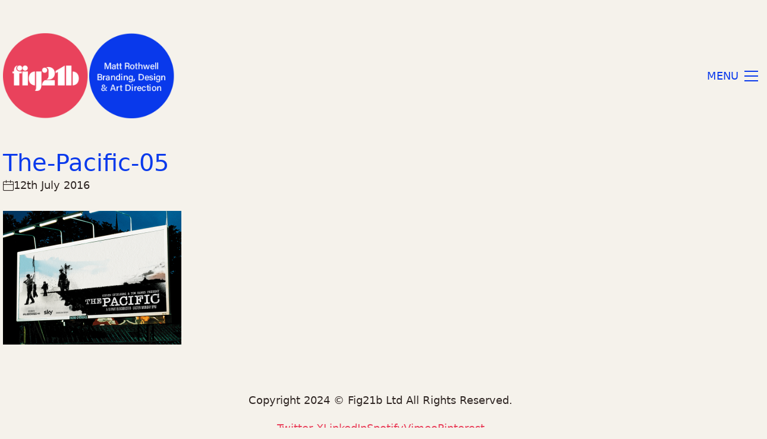

--- FILE ---
content_type: text/css
request_url: https://www.fig21b.com/wp-content/themes/kalium/assets/css/base.min.css?ver=4.0.5.1730298771
body_size: 32816
content:
/**
 * @package kalium
 * @version 4.0.5
 * @author  Laborator
 * @see     {@link https://kaliumtheme.com}
 * @build   1730298636
 */
@charset "UTF-8";@keyframes site-frame-fade{0%{opacity:0}}@keyframes site-frame-slide{0%{opacity:0;transform:scale(1.1)}}@keyframes kalium-flash-num-1{0%{opacity:0}to{opacity:1;left:0}}@keyframes kalium-flash-num-2{0%{opacity:0}to{opacity:1;left:0}}@keyframes kalium-flash-num-3{0%{opacity:0}to{opacity:1;left:0}}@keyframes kalium-rotate{0%{transform:rotate(0deg)}to{transform:rotate(360deg)}}@keyframes fadeIn{0%{opacity:0}to{opacity:1}}@keyframes slideInUp{0%{transform:translate3d(0,100%,0)}to{transform:translate3d(0,0,0)}}@keyframes slideInDown{0%{transform:translate3d(0,-100%,0)}to{transform:translate3d(0,0,0)}}@keyframes slideInLeft{0%{transform:translate3d(-100%,0,0)}to{transform:translate3d(0,0,0)}}@keyframes slideInRight{0%{transform:translate3d(100%,0,0)}to{transform:translate3d(0,0,0)}}@keyframes fadeInLab{0%{top:40px;opacity:0}to{top:0;opacity:1}}@keyframes kalium-aov-fade-in{0%{opacity:0}to{opacity:1}}@keyframes kalium-aov-fade-in-up{0%{transform:translateY(40px);opacity:0}to{transform:translateY(0);opacity:1}}@keyframes kalium-aov-zoom-in{0%{opacity:0;transform:scale3d(.3,.3,.3)}50%{opacity:1}}@keyframes imagePlaceholderVisibility{0%{opacity:var(--k-opacity-from, 0)}to{opacity:var(--k-opacity-to, 1)}}@keyframes imagePlaceholderBackgroundOut{to{background:0 0}}@keyframes like-icon-heart-beat{60%{transform:scale(var(--k-icon-max-scale))}to{transform:scale(1)}}@keyframes like-icon-bubble-blow{0%,80%{opacity:1}40%{height:calc(4px*var(--k-bubble-height-scale))}99%{height:4px}to{visibility:hidden;opacity:0}}@keyframes like-icon-unlike{0%{opacity:.7}40%{transform:scale(.8)}80%{transform:scale(1.05)}to{transform:scale(1);opacity:1}}@keyframes kalium-spinner-1{0%{transform:scale(0)}to{transform:scale(1);opacity:0}}@keyframes kalium-spinner-2{0%{transform:rotate(0deg)}to{transform:rotate(360deg)}}@keyframes kalium-load-more-finished{70%{opacity:0;max-height:100px;margin-block-end:var(--k-load-more-margin-bottom)}to{opacity:0;max-height:0;margin-block-end:0}}:root{--k-color-1:#1a73e8;--k-color-1-rgb:26, 115, 232;--k-color-2:#1964c6;--k-color-2-rgb:25, 100, 198;--k-color-3:#333333;--k-color-3-rgb:51, 51, 51;--k-color-4:#222222;--k-color-4-rgb:34, 34, 34;--k-color-5:#f3f5f7;--k-color-5-rgb:243, 245, 247;--k-color-6:#f3f5f7;--k-color-6-rgb:243, 245, 247;--k-color-7:#ffffff;--k-color-7-rgb:255, 255, 255;--k-color-8:#eeeeee;--k-color-8-rgb:238, 238, 238;--k-color-8-alt:rgb(214.2, 214.2, 214.2);--k-color-8-alt-rgb:214, 214, 214;--k-link-color:var(--k-color-1);--k-link-color-rgb:var(--k-color-1-rgb);--k-link-hover-color:var(--k-color-2);--k-link-hover-color-rgb:var(--k-color-2-rgb);--k-link-active-color:rgb(22.5, 90, 178.2);--k-link-active-color-rgb:23, 90, 178;--k-body-color:var(--k-color-3);--k-body-color-rgb:var(--k-color-3-rgb);--k-text-muted-color:rgb(95.88, 95.88, 95.88);--k-text-muted-color-rgb:96, 96, 96;--k-heading-color:var(--k-color-4);--k-heading-color-rgb:var(--k-color-4-rgb);--k-h1-color:var(--k-heading-color);--k-h1-color-rgb:var(--k-heading-color-rgb);--k-h2-color:var(--k-heading-color);--k-h2-color-rgb:var(--k-heading-color-rgb);--k-h3-color:var(--k-heading-color);--k-h3-color-rgb:var(--k-heading-color-rgb);--k-h4-color:var(--k-heading-color);--k-h4-color-rgb:var(--k-heading-color-rgb);--k-h5-color:var(--k-heading-color);--k-h5-color-rgb:var(--k-heading-color-rgb);--k-h6-color:var(--k-heading-color);--k-h6-color-rgb:var(--k-heading-color-rgb);--k-border-color:var(--k-color-5);--k-border-color-rgb:var(--k-color-5-rgb);--k-border-hover-color:rgb(136.08, 137.2, 138.32);--k-border-hover-color-rgb:136, 137, 138;--k-footer-bg:var(--k-color-6);--k-footer-bg-rgb:var(--k-color-6-rgb);--k-footer-color:var(--k-body-color);--k-footer-color-rgb:var(--k-body-color-rgb);--k-footer-headings:var(--k-heading-color);--k-footer-headings-rgb:var(--k-heading-color-rgb);--k-footer-link-color:var(--k-link-color);--k-footer-link-color-rgb:var(--k-link-color-rgb);--k-footer-link-hover-color:var(--k-link-hover-color);--k-footer-link-hover-color-rgb:var(--k-link-hover-color-rgb);--k-body-bg:var(--k-color-7);--k-body-bg-rgb:var(--k-color-7-rgb);--k-success:#15b258;--k-success-rgb:21, 178, 88;--k-success-hover:rgb(18.9, 160.2, 79.2);--k-success-hover-rgb:19, 160, 79;--k-success-light:rgb(219.9, 243.45, 229.95);--k-success-light-rgb:220, 243, 230;--k-success-dark:rgb(15.75, 133.5, 66);--k-success-dark-rgb:16, 134, 66;--k-info:#18a0ff;--k-info-rgb:24, 160, 255;--k-info-hover:rgb(21.6, 144, 229.5);--k-info-hover-rgb:22, 144, 230;--k-info-light:rgb(224.97, 242.65, 255);--k-info-light-rgb:225, 243, 255;--k-info-dark:rgb(14.4, 96, 153);--k-info-dark-rgb:14, 96, 153;--k-warning:#ffb23f;--k-warning-rgb:255, 178, 63;--k-warning-hover:rgb(229.5, 160.2, 56.7);--k-warning-hover-rgb:230, 160, 57;--k-warning-light:rgb(255, 235.75, 207);--k-warning-light-rgb:255, 236, 207;--k-warning-dark:rgb(191.25, 133.5, 47.25);--k-warning-dark-rgb:191, 134, 47;--k-danger:#ed3625;--k-danger-rgb:237, 54, 37;--k-danger-hover:rgb(213.3, 48.6, 33.3);--k-danger-hover-rgb:213, 49, 33;--k-danger-light:rgb(252.3, 224.85, 222.3);--k-danger-light-rgb:252, 225, 222;--k-danger-dark:rgb(201.45, 45.9, 31.45);--k-danger-dark-rgb:201, 46, 31;--k-headings-line-height:1.2;--k-content-spacing-base:0.625rem;--k-content-spacing-1:calc(var(--k-content-spacing-base) * 1);--k-content-spacing-2:calc(var(--k-content-spacing-base) * 2);--k-content-spacing-3:calc(var(--k-content-spacing-base) * 3);--k-content-spacing-4:calc(var(--k-content-spacing-base) * 4);--k-content-vertical-spacing:var(--k-content-spacing-4);--k-grid-gutter-width:1.5rem;--k-block-spacing-base:1.4rem;--k-block-spacing:min(2.258vw, var(--k-block-spacing-base));--k-transition-speed-factor:1;--k-transition-duration-1:calc(180ms * var(--k-transition-speed-factor));--k-transition-duration-2:calc(300ms * var(--k-transition-speed-factor));--k-transition-duration-3:calc(450ms * var(--k-transition-speed-factor));--k-overlay-bg:rgba(var(--k-color-4-rgb), 0.7);--k-overlay-bg-rgb:var(--k-color-4-rgb);--k-admin-bar-height:0px;--k-site-frame-width:0px;--k-button-color:var(--k-body-bg);--k-button-color-rgb:var(--k-body-bg-rgb);--k-button-hover-color:var(--k-button-color);--k-button-hover-color-rgb:var(--k-button-color-rgb);--k-button-active-color:var(--k-button-hover-color);--k-button-active-color-rgb:var(--k-button-hover-color-rgb);--k-button-bg:var(--k-link-color);--k-button-bg-rgb:var(--k-link-color-rgb);--k-button-hover-bg:var(--k-link-hover-color);--k-button-hover-bg-rgb:var(--k-link-hover-color-rgb);--k-button-active-bg:var(--k-link-active-color);--k-button-active-bg-rgb:var(--k-link-active-color-rgb);--k-button-border-color:transparent;--k-button-border-color-rgb:0, 0, 0;--k-button-hover-border-color:var(--k-button-border-color);--k-button-hover-border-color-rgb:var(--k-button-border-color-rgb);--k-button-active-border-color:var(--k-button-hover-border-color);--k-button-active-border-color-rgb:var(--k-button-hover-border-color-rgb);--k-button-border-radius:var(--k-border-radius);--k-button-shadow-color:transparent;--k-button-shadow-color-rgb:0, 0, 0;--k-button-hover-shadow-color:rgba(0, 0, 0, 0.05);--k-button-hover-shadow-color-rgb:0, 0, 0;--k-button-active-shadow-color:var(--k-button-hover-shadow-color);--k-button-active-shadow-color-rgb:var(--k-button-hover-shadow-color-rgb);--k-button-shadow-focus-color:rgba(var(--k-button-bg-rgb), 0.1);--k-button-shadow-focus-color-rgb:var(--k-button-bg-rgb);--k-button-shadow-size:0 0 0;--k-button-hover-shadow-size:0 2px 9px;--k-button-active-shadow-size:var(--k-button-hover-shadow-size);--k-button-focus-shadow-size:0 0 0 0.25rem;--k-button-padding:0.375rem 0.75rem;--k-button-line-height:1.5;--k-input-color:var(--k-body-color);--k-input-color-rgb:var(--k-body-color-rgb);--k-input-hover-color:var(--k-input-color);--k-input-hover-color-rgb:var(--k-input-color-rgb);--k-input-focus-color:var(--k-input-hover-color);--k-input-focus-color-rgb:var(--k-input-hover-color-rgb);--k-input-bg:var(--k-body-bg);--k-input-bg-rgb:var(--k-body-bg-rgb);--k-input-hover-bg:var(--k-input-bg);--k-input-hover-bg-rgb:var(--k-input-bg-rgb);--k-input-focus-bg:var(--k-input-hover-bg);--k-input-focus-bg-rgb:var(--k-input-hover-bg-rgb);--k-input-border-color:var(--k-color-8-alt);--k-input-border-color-rgb:var(--k-color-8-alt-rgb);--k-input-hover-border-color:var(--k-border-hover-color);--k-input-hover-border-color-rgb:var(--k-border-hover-color-rgb);--k-input-focus-border-color:var(--k-link-color);--k-input-focus-border-color-rgb:var(--k-link-color-rgb);--k-input-border-radius:var(--k-button-border-radius);--k-input-shadow-color:rgba(0, 0, 0, 0.05);--k-input-shadow-color-rgb:0, 0, 0;--k-input-hover-shadow-color:var(--k-input-shadow-color);--k-input-hover-shadow-color-rgb:var(--k-input-shadow-color-rgb);--k-input-focus-shadow-color:rgba(var(--k-input-focus-border-color-rgb), 0.1);--k-input-focus-shadow-color-rgb:var(--k-input-focus-border-color-rgb);--k-input-shadow-size:0 1px 2px;--k-input-hover-shadow-size:var(--k-input-shadow-size);--k-input-focus-shadow-size:0 0 0 0.25rem;--k-checkbox-border-radius:var(--k-input-border-radius);--k-checkbox-checked-color:var(--k-input-focus-border-color);--k-checkbox-checked-color-rgb:var(--k-input-focus-border-color-rgb);--k-checkbox-checked-shadow-color:rgba(var(--k-checkbox-checked-color-rgb), 0.05);--k-checkbox-checked-shadow-color-rgb:var(--k-checkbox-checked-color-rgb);--k-text-selection-color:var(--k-body-bg);--k-text-selection-color-rgb:var(--k-body-bg-rgb);--k-text-selection-bg:var(--k-color-1);--k-text-selection-bg-rgb:var(--k-color-1-rgb);--k-black:#000;--k-black-rgb:0, 0, 0;--k-white:#fff;--k-white-rgb:255, 255, 255;--k-on:  ;--k-off:initial;--k-empty:var(--k-on);--k-placeholder-bg:var(--k-border-color);--k-placeholder-bg-rgb:var(--k-border-color-rgb);--k-placeholder-duration:var(--k-transition-duration-1);--k-placeholder-radius:0;--k-content-width:1296px;--k-content-narrow-width:750px;--k-container-max-width:var(--k-content-width);--k-wide-align-offset:120px;--k-container-spacing-min:16;--k-container-spacing-max:64;--k-container-spacing:clamp(var(--k-container-spacing-min) * 1px, var(--k-container-spacing-min) * 1px + (var(--k-container-spacing-max) - var(--k-container-spacing-min)) * (100vw - 500px) / 820, var(--k-container-spacing-max) * 1px);--k-sidebar-width:25%;--k-sidebar-gap:var(--k-content-spacing-3);--k-header-bg:transparent;--k-header-bg-rgb:0, 0, 0;--k-header-border-color:transparent;--k-header-border-color-rgb:0, 0, 0;--k-header-link-color:var(--k-heading-color);--k-header-link-color-rgb:var(--k-heading-color-rgb);--k-header-link-hover-color:var(--k-link-hover-color);--k-header-link-hover-color-rgb:var(--k-link-hover-color-rgb);--k-header-link-active-color:var(--k-link-active-color);--k-header-link-active-color-rgb:var(--k-link-active-color-rgb);--k-header-menu-trigger-color:var(--k-header-link-color);--k-header-menu-trigger-color-rgb:var(--k-header-link-color-rgb);--k-header-menu-trigger-hover-color:var(--k-header-link-hover-color);--k-header-menu-trigger-hover-color-rgb:var(--k-header-link-hover-color-rgb);--k-header-menu-trigger-active-color:var(--k-header-menu-trigger-hover-color);--k-header-menu-trigger-active-color-rgb:var(--k-header-menu-trigger-hover-color-rgb);--k-header-color:var(--k-body-color);--k-header-color-rgb:var(--k-body-color-rgb);--k-header-submenu-bg:var(--k-heading-color);--k-header-submenu-bg-rgb:var(--k-heading-color-rgb);--k-header-submenu-link-color:var(--k-body-bg);--k-header-submenu-link-color-rgb:var(--k-body-bg-rgb);--k-header-submenu-link-hover-color:var(--k-header-submenu-link-color);--k-header-submenu-link-hover-color-rgb:var(--k-header-submenu-link-color-rgb);--k-header-submenu-link-active-color:var(--k-header-submenu-link-hover-color);--k-header-submenu-link-active-color-rgb:var(--k-header-submenu-link-hover-color-rgb);--k-header-top-bar-bg:var(--k-header-bg);--k-header-top-bar-bg-rgb:var(--k-header-bg-rgb);--k-header-top-bar-border:var(--k-color-8);--k-header-top-bar-border-rgb:var(--k-color-8-rgb);--k-header-top-bar-separator:transparent;--k-header-top-bar-separator-rgb:0, 0, 0;--k-header-top-bar-link:var(--k-header-link-color);--k-header-top-bar-link-rgb:var(--k-header-link-color-rgb);--k-header-top-bar-link-hover:var(--k-header-link-hover-color);--k-header-top-bar-link-hover-rgb:var(--k-header-link-hover-color-rgb);--k-header-top-bar-link-active:var(--k-header-link-active-color);--k-header-top-bar-text:var(--k-header-color);--k-header-top-bar-text-rgb:var(--k-header-color-rgb);--k-header-fullscreen-bg:rgba(var(--k-link-color-rgb), 0.9);--k-header-fullscreen-bg-rgb:var(--k-link-color-rgb);--k-header-fullscreen-link-color:var(--k-body-bg);--k-header-fullscreen-link-color-rgb:var(--k-body-bg-rgb);--k-header-fullscreen-link-hover-color:var(--k-header-fullscreen-link-color);--k-header-fullscreen-link-hover-color-rgb:var(--k-header-fullscreen-link-color-rgb);--k-header-fullscreen-link-active-color:var(--k-header-fullscreen-link-hover-color);--k-header-fullscreen-link-active-color-rgb:var(--k-header-fullscreen-link-hover-color-rgb);--k-header-fullscreen-text:var(--k-header-fullscreen-link-color);--k-header-fullscreen-text-rgb:var(--k-header-fullscreen-link-color-rgb);--k-header-ocs-overlay-bg:var(--k-overlay-bg);--k-header-ocs-overlay-bg-rgb:var(--k-overlay-bg-rgb);--k-header-ocs-bg:var(--k-body-bg);--k-header-ocs-bg-rgb:var(--k-body-bg-rgb);--k-header-ocs-color:var(--k-body-color);--k-header-ocs-color-rgb:var(--k-body-color-rgb);--k-header-oct-bg:var(--k-link-color);--k-header-oct-bg-rgb:var(--k-link-color-rgb);--k-header-oct-link-color:var(--k-body-bg);--k-header-oct-link-color-rgb:var(--k-body-bg-rgb);--k-header-oct-link-hover-color:var(--k-body-bg);--k-header-oct-link-hover-color-rgb:var(--k-body-bg-rgb);--k-header-oct-link-active-color:var(--k-body-bg);--k-header-oct-link-active-color-rgb:var(--k-body-bg-rgb);--k-header-oct-color:var(--k-body-bg);--k-header-oct-color-rgb:var(--k-body-bg-rgb);--k-mobile-menu-bg:var(--k-body-bg);--k-mobile-menu-bg-rgb:var(--k-body-bg-rgb);--k-mobile-menu-overlay-bg:var(--k-overlay-bg);--k-mobile-menu-overlay-bg-rgb:var(--k-overlay-bg-rgb);--k-mobile-menu-transition-duration:var(--k-transition-duration-1);--k-mobile-menu-color:var(--k-header-color);--k-mobile-menu-color-rgb:var(--k-header-color-rgb);--k-mobile-menu-close-button-color:var(--k-body-bg);--k-mobile-menu-close-button-color-rgb:var(--k-body-bg-rgb);--k-mobile-menu-link-color:var(--k-header-link-color);--k-mobile-menu-link-color-rgb:var(--k-header-link-color-rgb);--k-mobile-menu-link-hover-color:var(--k-header-link-hover-color);--k-mobile-menu-link-hover-color-rgb:var(--k-header-link-hover-color-rgb);--k-mobile-menu-link-active-color:var(--k-header-link-active-color);--k-mobile-menu-content-width:280px;--k-mobile-menu-content-padding:var(--k-content-spacing-2);--k-mobile-menu-item-spacing:var(--k-content-spacing-2);--k-mobile-menu-overlay-blur:0;--e-global-color-k_color_1:var(--k-color-1);--e-global-color-k_color_1-rgb:var(--k-color-1-rgb);--e-global-color-k_color_2:var(--k-color-2);--e-global-color-k_color_2-rgb:var(--k-color-2-rgb);--e-global-color-k_color_3:var(--k-color-3);--e-global-color-k_color_3-rgb:var(--k-color-3-rgb);--e-global-color-k_color_4:var(--k-color-4);--e-global-color-k_color_4-rgb:var(--k-color-4-rgb);--e-global-color-k_color_5:var(--k-color-5);--e-global-color-k_color_5-rgb:var(--k-color-5-rgb);--e-global-color-k_color_6:var(--k-color-6);--e-global-color-k_color_6-rgb:var(--k-color-6-rgb);--e-global-color-k_color_7:var(--k-color-7);--e-global-color-k_color_7-rgb:var(--k-color-7-rgb);--e-global-color-k_color_8:var(--k-color-8);--e-global-color-k_color_8-rgb:var(--k-color-8-rgb);--e-global-color-k_heading_color:var(--k-heading-color);--e-global-color-k_heading_color-rgb:var(--k-heading-color-rgb);--e-global-color-k_h1_color:var(--k-h1-color);--e-global-color-k_h1_color-rgb:var(--k-h1-color-rgb);--e-global-color-k_h2_color:var(--k-h2-color);--e-global-color-k_h2_color-rgb:var(--k-h2-color-rgb);--e-global-color-k_h3_color:var(--k-h3-color);--e-global-color-k_h3_color-rgb:var(--k-h3-color-rgb);--e-global-color-k_h4_color:var(--k-h4-color);--e-global-color-k_h4_color-rgb:var(--k-h4-color-rgb);--e-global-color-k_h5_color:var(--k-h5-color);--e-global-color-k_h5_color-rgb:var(--k-h5-color-rgb);--e-global-color-k_h6_color:var(--k-h6-color);--e-global-color-k_h6_color-rgb:var(--k-h6-color-rgb)}.section-title{margin-block-end:var(--k-content-vertical-spacing)}.section-title :is(h1,h2,h3,h4) span{color:var(--k-body-color)}.section-title :is(h1,h2,h3,h4) span.category-title{color:var(--k-heading-color)}.section-title p,.widget.widget_recent_comments li{color:var(--k-body-color)}.ninja-forms-form-wrap .ninja-forms-response-msg.ninja-forms-success-msg p:last-child,.section-title p:last-child{margin-bottom:0}.section-title .dash,.top-header-bar p{margin-bottom:0}.section-title .container{width:100%;padding:0}.site-header--sticky-absolute,.site-header--sticky-fixed{inset-inline:0}.wrapper .site-header--sticky-absolute{position:absolute}.site-header--sticky-fixed{position:fixed!important;inset-inline:var(--k-site-frame-width)}.top-header-bar{--k-item-spacing:var(--k-grid-gutter-width);--k-link-color:var(--k-header-top-bar-link);--k-link-hover-color:var(--k-header-top-bar-link-hover);--k-header-link-color:var(--k-header-top-bar-link);--k-header-link-hover-color:var(--k-header-top-bar-link-hover);--k-header-link-active-color:var(--k-header-top-bar-link-active);padding-block:var(--k-content-spacing-1);background-color:var(--k-header-top-bar-bg);color:var(--k-header-top-bar-text)}.top-header-bar--has-border{border-bottom:1px solid var(--k-header-top-bar-border)}.top-header-bar__row{display:flex;flex-direction:row}.top-header-bar__column{display:flex;align-items:center;gap:var(--k-item-spacing);flex:1 0 0%}.top-header-bar__column--alignment-center{justify-content:center}.top-header-bar__column--alignment-right{justify-content:flex-end}@media (min-width:992px){.top-header-bar--hide-on-desktop{display:none}}@media (min-width:576px) and (max-width:991.98px){.top-header-bar--hide-on-tablet{display:none}}@media (max-width:575.98px){.top-header-bar--hide-on-mobile{display:none}}.top-header-bar--with-separators .header-block__item:nth-of-type(n+2):before{position:absolute;inset-inline-start:calc(var(--k-item-spacing)/-2);width:1px;height:50%;line-height:1;background-color:var(--k-header-top-bar-separator);top:50%;transform:translate(-50%,-50%);display:inline-block;content:""}.top-header-bar .lb-element{margin-bottom:0}.top-header-bar .menu-item+.menu-item{margin-inline-start:10px}.top-header-bar .menu-item .sub-menu{z-index:11}.top-header-bar .menu-item .sub-menu li{margin:0;margin-top:var(--k-submenu-item-spacing, 10px)}.top-header-bar .kalium-wpml-language-switcher{height:32px;margin:-5px 0}.top-header-bar .kalium-wpml-language-switcher .languages-list .language-entry{height:32px;top:0}.top-header-bar .kalium-wpml-language-switcher .languages-list .language-entry .language-title{padding-inline:10px}.top-header-bar .cart-totals-widget{position:relative}.top-header-bar .cart-totals-widget .text-before{margin-inline-end:2px}.top-header-bar .header-search-input .search-field,.top-header-bar .header-search-input .search-field input{padding-inline-start:8px}.top-header-bar .header-search-input .search-field input[type=search]::-webkit-search-cancel-button,.top-header-bar .header-search-input .search-field input[type=search]::-webkit-search-decoration,.top-header-bar .header-search-input .search-field input[type=search]::-webkit-search-results-button,.top-header-bar .header-search-input .search-field input[type=search]::-webkit-search-results-decoration{-webkit-appearance:none}.top-header-bar .header-search-input .search-field span{min-width:140px}.top-header-bar .header-search-input .search-icon a svg{width:1em;height:1em}.top-header-bar .header-search-input.header-search-input--align-right .search-field input{padding-inline-start:33px}.top-header-bar .header-search-input.header-search-input--align-right .search-field span{padding-inline-start:29px}.top-header-bar .header-search-input.header-search-input--input-visible{top:0}.top-header-bar .header-search-input.header-search-input--input-visible .search-icon a svg{width:.8em;height:.8em}.top-header-bar .standard-menu{--k-menu-item-spacing:0.625rem;--k-submenu-item-spacing:0.3125rem}.top-header-bar :is(.button,[type=button],[type=submit],.elementor-button){--k-button-padding:0.25rem 0.5rem;--k-button-font-size:0.984375rem}.widget.widget_recent_entries li .post-date{display:block;color:var(--k-body-color);margin-top:2px}.widget.widget_categories select.postform{margin-bottom:0;margin-top:5px}.widget.widget_recent_comments li>a{display:block!important;font-size:1.125rem}.breadcrumb__row>span.post:after,.breadcrumb__row>span.post:before,.widget.widget_recent_comments li>a:after{display:none}.widget.widget_recent_comments li .comment-author-link{display:inline-block}.widget.widget_recent_comments li+li{margin-top:5px}.widget.null-instagram-feed .instagram-pics{margin:0-5px;padding:0;max-width:270px}@media (max-width:767.98px){.widget.null-instagram-feed .instagram-pics{max-width:100%}}.widget.null-instagram-feed .instagram-pics li{display:inline-block;width:25%}@media (max-width:767.98px){.widget.null-instagram-feed .instagram-pics li{width:12.5%}}.widget.null-instagram-feed .instagram-pics li a{display:block;padding:5px;transition:all var(--k-transition-duration-1) cubic-bezier(.445,.05,.55,.95)}.widget.null-instagram-feed .instagram-pics li a:hover{opacity:.8}.widget.null-instagram-feed a[rel=me]{display:inline-block;margin-top:5px}.widget.widget_top_rated_products .product-meta{padding-top:2px;font-size:.984375rem}.widget .widget_shopping_cart_content .buttons .button{padding:8px 15px}.widget .widget_shopping_cart_content .buttons .button.checkout{display:inline-block;margin:0}.blog-posts .no-posts-found strong,.widget.widget_shopping_cart .widget_shopping_cart_content>.total strong{font-weight:400}.widget.widget_shopping_cart .widget_shopping_cart_content .remove_from_cart_button,.widget.widget_shopping_cart .widget_shopping_cart_content .remove_from_cart_button:hover{text-decoration:none}.widget.widget_shopping_cart .widget_shopping_cart_content>.buttons{font-size:.984375rem;text-transform:uppercase;margin-bottom:0;margin-top:15px}.widget.widget_shopping_cart .widget_shopping_cart_content>.buttons a{font-size:.703125rem;margin-right:5px}.widget.widget_media_gallery .gallery{margin:0-5px}.widget.widget_media_gallery .gallery .gallery-item{padding:5px}.kalium-wpml-language-switcher .menu-item .has-flag{--k-flag-spacing:0.5em}.kalium-wpml-language-switcher .menu-item .flag-left .flag+.link{margin-left:var(--k-flag-spacing)}.kalium-wpml-language-switcher .menu-item .flag-right .flag{order:2;flex-grow:1;justify-content:end}.kalium-wpml-language-switcher .menu-item .flag-right .flag+.link{margin-right:var(--k-flag-spacing)}.kalium-wpml-language-switcher .menu-item .sub-menu{min-width:0}.breadcrumb{position:relative;z-index:10;margin-block-end:var(--k-content-vertical-spacing)}.breadcrumb--no-bottom-margin{margin-bottom:0}.breadcrumb__container{color:var(--k-text-muted-color)}.breadcrumb__container--has-padding{padding:1em}.breadcrumb__container--has-padding-horizontal{padding:1em 0}.breadcrumb__container--has-background{border-radius:4px}.breadcrumb__container--border{border:1px solid var(--k-border-color);border-radius:4px}.breadcrumb__container--border-horizontal{border-top:1px solid var(--k-border-color);border-bottom:1px solid var(--k-border-color);border-radius:0}.breadcrumb__container--align-center{text-align:center}.breadcrumb__container--align-right{text-align:right}.breadcrumb__container a{color:inherit;transition:all var(--k-transition-duration-1) ease-in-out}.breadcrumb__container a:hover{color:inherit}.breadcrumb__container span[property=itemListElement],a{color:var(--k-link-color)}.breadcrumb__container span[property=itemListElement] .current-item{color:var(--k-body-color)}.breadcrumb__container .separator{display:inline-block;padding:0 5px}.breadcrumb__row{margin-left:-5px;margin-right:-5px}.breadcrumb__row>span{display:inline-block;padding-left:5px;padding-right:5px}.ninja-forms-form-wrap>h2{margin-top:0}.ninja-forms-form-wrap .ninja-forms-response-msg{margin-bottom:20px}.ninja-forms-form-wrap .ninja-forms-response-msg.ninja-forms-error-msg{background:var(--k-danger);color:var(--k-body-bg);padding:10px}.ninja-forms-form-wrap .ninja-forms-response-msg.ninja-forms-success-msg{background:var(--k-success);color:var(--k-body-bg);padding:10px}.ninja-forms-form-wrap .ninja-forms-response-msg.ninja-forms-success-msg p{color:#333}.nf-form-cont .nf-before-form-content,.ninja-forms-form-wrap .ninja-forms-all-fields-wrap .ninja-forms-required-items{margin-bottom:20px}.ninja-forms-form-wrap .ninja-forms-all-fields-wrap .field-wrap input[type=radio]{-webkit-appearance:radio}.ninja-forms-form-wrap .ninja-forms-all-fields-wrap .field-wrap input[type=checkbox]{-webkit-appearance:checkbox}.ninja-forms-form-wrap .ninja-forms-all-fields-wrap .field-wrap .ninja-forms-field-description,.sidebar-menu-wrapper .sidebar-menu-container .sidebar-main-menu .menu>li{margin:10px 0}.ninja-forms-form-wrap .ninja-forms-all-fields-wrap .field-wrap .indicator-hint{margin-top:10px}.ninja-forms-form-wrap .ninja-forms-all-fields-wrap .field-wrap.spam-wrap.label-left label{display:inline-block;margin-bottom:5px}.ninja-forms-form-wrap .ninja-forms-all-fields-wrap .field-wrap.list-dropdown-wrap,div.wpforms-container-full .wpforms-form input[type=checkbox],div.wpforms-container-full .wpforms-form input[type=radio]{position:relative}@media screen and (-webkit-min-device-pixel-ratio:0){.ninja-forms-form-wrap .ninja-forms-all-fields-wrap .field-wrap.list-dropdown-wrap select{-webkit-appearance:none;border-radius:1px}.ninja-forms-form-wrap .ninja-forms-all-fields-wrap .field-wrap.list-dropdown-wrap:before{font-family:"Font Awesome 5 Free";content:"";position:absolute;right:0;bottom:0;line-height:33px;margin-right:10px}}.ninja-forms-form-wrap .ninja-forms-all-fields-wrap .field-wrap .ninja-forms-star-rating-control .ninja-forms-star-rating a{background:0 0;position:relative;text-indent:0;color:transparent}.ninja-forms-form-wrap .ninja-forms-all-fields-wrap .field-wrap .ninja-forms-star-rating-control .ninja-forms-star-rating a:before{content:"";font-family:"Font Awesome 5 Free";display:block;text-indent:0;color:var(--k-border-color)}.ninja-forms-form-wrap .ninja-forms-all-fields-wrap .field-wrap .ninja-forms-star-rating-control .ninja-forms-star-rating.ninja-forms-star-rating-hover a:before{color:var(--k-heading-color)}.ninja-forms-form-wrap .ninja-forms-all-fields-wrap .field-wrap .ninja-forms-star-rating-control .ninja-forms-star-rating.ninja-forms-star-rating-on a:before{color:#f1c40f}.ninja-forms-form-wrap .ninja-forms-all-fields-wrap .field-wrap .ninja-forms-star-rating-control .rating-cancel{background:0 0}.ninja-forms-form-wrap .ninja-forms-all-fields-wrap .field-wrap .ninja-forms-star-rating-control .rating-cancel a{text-indent:0;background:0 0;margin-right:5px}.ninja-forms-form-wrap .ninja-forms-all-fields-wrap .field-wrap .ninja-forms-star-rating-control .rating-cancel a:before{font-family:"Font Awesome 5 Free";content:"";background:0 0;color:var(--k-border-color)}.ninja-forms-form-wrap .ninja-forms-all-fields-wrap .field-wrap .ninja-forms-star-rating-control .rating-cancel.ninja-forms-star-rating-cancel-hover a:before{color:var(--k-heading-color)}.ninja-forms-form-wrap .ninja-forms-all-fields-wrap .field-wrap.label-left>label{padding-right:10px}.ninja-forms-form-wrap .ninja-forms-all-fields-wrap .field-wrap .ninja-forms-field-error{color:var(--k-danger);font-size:.984375rem;margin-top:5px}.ninja-forms-form-wrap .ninja-forms-all-fields-wrap .field-wrap .ninja-forms-field-error p{color:var(--k-danger)}.ninja-forms-form-wrap .ninja-forms-all-fields-wrap .field-wrap #pass-strength-result,.search-results .entry-actions a i{font-size:.984375rem}.ninja-forms-form-wrap .ninja-forms-all-fields-wrap .nf-desc+.field-wrap{margin-top:20px}.ninja-forms-form-wrap .ninja-forms-all-fields-wrap .field-wrap.label-left .ninja-forms-field,.ninja-forms-form-wrap .ninja-forms-all-fields-wrap .field-wrap.label-left .ninja-forms-star-rating-control{margin-left:0}.nf-form-cont{margin-bottom:35px}.nf-form-cont .nf-form-title h3{margin-top:0;margin-bottom:20px}.hover-state{--k-color:var(--k-body-bg);position:absolute;display:block;z-index:10;inset:var(--k-hover-layer-padding, 0);color:var(--k-color);background-color:var(--k-hover-layer-background, var(--k-link-color));transition:all var(--k-transition-duration-2) ease-in-out;opacity:0;--k-link-color:var(--k-color);--k-link-hover-color:var(--k-color);--k-h3-color:var(--k-color)}.hover-state.padding{padding:var(--k-content-spacing-4)}.hover-state.with-spacing{width:auto!important;height:auto!important;inset:15px!important}.hover-state.hover-state-slide .info h3{opacity:0;transform:translate(0,15px);transition:all .15s .075s cubic-bezier(.25,.46,.45,.94);backface-visibility:hidden}.hover-state.hover-state-slide .info p{backface-visibility:hidden}.hover-state.hover-state-slide .info p,.hover-state.hover-state-slide .likes{opacity:0;transition:all .15s cubic-bezier(.25,.46,.45,.94)}.hover-state.hover-state-slide.hover-is-visible .info h3,.hover-state.hover-state-slide.hover-is-visible .info p{opacity:1;transform:translate(0,0)}.hover-state.hover-state-slide.hover-is-visible .likes,.thumb:hover .hover-state.no-opacity{opacity:1}.hover-state.hover-state-slide.hover-is-visible.hover-reverse:hover .info h3,.hover-state.hover-state-slide.hover-is-visible.hover-reverse:hover .info p{opacity:0;transform:translate(0,15px)}.hover-state.hover-state-slide.hover-is-visible.hover-reverse:hover .likes{opacity:0}@media (max-width:991.98px){.hover-state .likes{display:none}}.thumb{position:relative;overflow:hidden;z-index:1}.thumb:hover .hover-state{visibility:visible;opacity:.9}.thumb:hover .hover-state-slide .info h3{opacity:1;transform:translate(0,0);transition:all .3s .1s cubic-bezier(.455,.03,.515,.955)}.thumb:hover .hover-state-slide .info p{transform:translate(0,0)}.thumb:hover .hover-state-slide .info p,.thumb:hover .hover-state-slide .likes{opacity:1;transition:all .4s .2s cubic-bezier(.455,.03,.515,.955)}.tags{background:var(--k-border-color)!important;color:var(--k-body-color)!important;padding:3px 8px!important;font-size:.984375rem;text-transform:lowercase;margin:5px;margin-inline-start:0}.tags:hover{background-color:var(--k-link-color)!important;color:var(--k-body-bg)!important}.visibility-hidden{opacity:0}.more-link{text-align:center}.tp-button:after,.tp-caption a:after{background:0 0!important}a.tp-button:after{background:0 0}#wp-admin-bar-vc_inline-admin-bar-link .ab-item:before{content:"";top:2px}::selection{background-color:var(--k-text-selection-bg);color:var(--k-text-selection-color)}html input:-webkit-autofill{box-shadow:0 0 0 1000px var(--k-body-bg) inset}html{scroll-behavior:smooth}body.admin-bar{--k-admin-bar-height:32px}@media screen and (max-width:782px){body.admin-bar{--k-admin-bar-height:46px}}.wrapper{position:relative;z-index:100;display:flex;flex-direction:column;flex-wrap:wrap;min-height:calc(100vh - var(--k-admin-bar-height));background-color:inherit;transition-property:transform,margin-top;transition-duration:var(--k-transition-duration-2);transition-timing-function:cubic-bezier(.445,.05,.55,.95)}.mobile-menu .search-form form,.wrapper>div{width:100%}.wrapper>div:last-of-type{flex-grow:1}.container{--k-spacing:var(--k-container-spacing);--k-max-width:calc(var(--k-container-max-width) + var(--k-spacing) * 2);width:100%;max-width:calc(var(--k-max-width));padding-inline:var(--k-spacing);margin-inline:auto}.container-full{padding-inline:var(--k-container-spacing)}.container-wide{max-width:calc(var(--k-container-max-width) + var(--k-wide-align-offset)*2);margin-inline:auto}.container-narrow{--k-container-max-width:var(--k-content-narrow-width)}.container-child>:is(:not(.alignleft):not(.alignright):not(.alignfull):not(.wpb-content-wrapper):not(.elementor)){width:100%;max-width:calc(var(--k-container-max-width));margin-inline:auto}.container-child>:is(:not(.alignleft):not(.alignright):not(.alignfull):not(.wpb-content-wrapper):not(.elementor)).alignwide{max-width:calc(var(--k-container-max-width) + var(--k-wide-align-offset)*2);margin-inline:auto}.container-child>:is(.alignleft){margin-left:calc((100% - min(var(--k-container-max-width),100%))/2)}.container-child>:is(.alignright){margin-right:calc((100% - min(var(--k-container-max-width),100%))/2)}.container-child>:is(.alignfull){margin-inline:calc(var(--k-container-spacing)*-1)}.has-sidebar .container-child>:is(.alignfull){margin-inline:auto}.entry-content{--k-heading-mb-start:calc(var(--k-block-spacing) + 0.3em);--k-heading-mb-end:min(1.2vw, var(--k-block-spacing) / 1.3)}.entry-content>*{margin-block-start:var(--k-block-spacing);margin-block-end:0}.entry-content .alignleft:first-child+*,.entry-content .alignright:first-child+*,.entry-content>:first-child{margin-block-start:0}.entry-content>:is(h1,h2,h3,h4,h5,h6){--k-ls-enabled:var(--k-off);margin-block:var(--k-heading-mb-start) var(--k-heading-mb-end)}.entry-content>:is(h1,h2,h3,h4,h5,h6)+:where(*),.entry-content>:is(h1,h2,h3,h4,h5,h6)+:where(.alignleft,.alignright)+*,.entry-content>:is(h1,h2,h3,h4,h5,h6):where(:first-child){margin-block-start:0}.entry-content .alignleft,.entry-content .alignright{margin-block:.25rem 1rem;max-width:var(--k-container-max-width)}.entry-content .alignleft{float:left;margin-inline-end:2rem}.entry-content .alignright{float:right;margin-inline-start:2rem}.entry-content .aligncenter{clear:both;margin-inline:auto;text-align:center}.entry-content .wp-caption{max-width:100%}.entry-content .wp-caption img[class*=wp-image-]{display:block;margin-inline:auto}.entry-content .wp-block-image>.components-resizable-box__container{display:block}.entry-content .wp-block-image figcaption{margin:0;padding:.5em 0;color:var(--k-body-color)}.entry-content .attachment a{display:block;--k-ls-enabled:var(--k-off)}.screen-reader-text{border:0;clip:rect(1px,1px,1px,1px);clip-path:inset(50%);height:1px;margin:-1px;overflow:hidden;padding:0;position:absolute!important;width:1px;word-wrap:normal!important;word-break:normal}.focus-guard{position:fixed;outline:0;opacity:0;pointer-events:none}@media (min-width:1200px){.hidden-desktop{display:none!important}}@media (min-width:768px) and (max-width:1199.98px){.hidden-tablet{display:none!important}}@media (max-width:767.98px){.hidden-mobile{display:none!important}}.no-padding{padding:0!important}.no-top-margin{margin-top:0!important}.no-bottom-margin{margin-bottom:0!important}.no-transitions{transition:none!important}.is-fixed{position:fixed!important}.overflow-x-hidden{overflow-x:hidden}.overflow-y-hidden{overflow-y:hidden}.grid{padding-inline:0;list-style:none;display:grid;grid-template-columns:repeat(var(--k-grid-columns, 1),minmax(0,1fr));gap:var(--k-grid-gap, var(--k-grid-gutter-width));margin-bottom:0}.grid:not(:last-child){margin-bottom:var(--k-content-vertical-spacing)}.grid.columns-1{--k-grid-columns:1}.grid.columns-2{--k-grid-columns:2}.grid.columns-3{--k-grid-columns:3}.grid.columns-4{--k-grid-columns:4}.grid.columns-5{--k-grid-columns:5}.grid.columns-6{--k-grid-columns:6}.grid.columns-7{--k-grid-columns:7}.grid.columns-8{--k-grid-columns:8}.grid.columns-9{--k-grid-columns:9}.grid.columns-10{--k-grid-columns:10}.grid.columns-11{--k-grid-columns:11}.grid.columns-12{--k-grid-columns:12}@media (min-width:576px){.grid.columns-sm-1{--k-grid-columns:1}.grid.columns-sm-2{--k-grid-columns:2}.grid.columns-sm-3{--k-grid-columns:3}.grid.columns-sm-4{--k-grid-columns:4}.grid.columns-sm-5{--k-grid-columns:5}.grid.columns-sm-6{--k-grid-columns:6}.grid.columns-sm-7{--k-grid-columns:7}.grid.columns-sm-8{--k-grid-columns:8}.grid.columns-sm-9{--k-grid-columns:9}.grid.columns-sm-10{--k-grid-columns:10}.grid.columns-sm-11{--k-grid-columns:11}.grid.columns-sm-12{--k-grid-columns:12}}@media (min-width:768px){.grid.columns-md-1{--k-grid-columns:1}.grid.columns-md-2{--k-grid-columns:2}.grid.columns-md-3{--k-grid-columns:3}.grid.columns-md-4{--k-grid-columns:4}.grid.columns-md-5{--k-grid-columns:5}.grid.columns-md-6{--k-grid-columns:6}.grid.columns-md-7{--k-grid-columns:7}.grid.columns-md-8{--k-grid-columns:8}.grid.columns-md-9{--k-grid-columns:9}.grid.columns-md-10{--k-grid-columns:10}.grid.columns-md-11{--k-grid-columns:11}.grid.columns-md-12{--k-grid-columns:12}}@media (min-width:992px){.grid.columns-lg-1{--k-grid-columns:1}.grid.columns-lg-2{--k-grid-columns:2}.grid.columns-lg-3{--k-grid-columns:3}.grid.columns-lg-4{--k-grid-columns:4}.grid.columns-lg-5{--k-grid-columns:5}.grid.columns-lg-6{--k-grid-columns:6}.grid.columns-lg-7{--k-grid-columns:7}.grid.columns-lg-8{--k-grid-columns:8}.grid.columns-lg-9{--k-grid-columns:9}.grid.columns-lg-10{--k-grid-columns:10}.grid.columns-lg-11{--k-grid-columns:11}.grid.columns-lg-12{--k-grid-columns:12}}@media (min-width:1200px){.grid.columns-xl-1{--k-grid-columns:1}.grid.columns-xl-2{--k-grid-columns:2}.grid.columns-xl-3{--k-grid-columns:3}.grid.columns-xl-4{--k-grid-columns:4}.grid.columns-xl-5{--k-grid-columns:5}.grid.columns-xl-6{--k-grid-columns:6}.grid.columns-xl-7{--k-grid-columns:7}.grid.columns-xl-8{--k-grid-columns:8}.grid.columns-xl-9{--k-grid-columns:9}.grid.columns-xl-10{--k-grid-columns:10}.grid.columns-xl-11{--k-grid-columns:11}.grid.columns-xl-12{--k-grid-columns:12}}@media (min-width:1400px){.grid.columns-xxl-1{--k-grid-columns:1}.grid.columns-xxl-2{--k-grid-columns:2}.grid.columns-xxl-3{--k-grid-columns:3}.grid.columns-xxl-4{--k-grid-columns:4}.grid.columns-xxl-5{--k-grid-columns:5}.grid.columns-xxl-6{--k-grid-columns:6}.grid.columns-xxl-7{--k-grid-columns:7}.grid.columns-xxl-8{--k-grid-columns:8}.grid.columns-xxl-9{--k-grid-columns:9}.grid.columns-xxl-10{--k-grid-columns:10}.grid.columns-xxl-11{--k-grid-columns:11}.grid.columns-xxl-12{--k-grid-columns:12}}.grid.masonry-container{padding-inline-end:0;gap:0;--k-gutter-x:1.5rem;--k-gutter-y:0;display:flex;flex-wrap:wrap;margin-top:calc(-1*var(--k-gutter-y));margin-right:calc(-.5*var(--k-gutter-x));margin-left:calc(-.5*var(--k-gutter-x));--k-gutter-x:var(--k-grid-gap, var(--k-grid-gutter-width));--k-gutter-y:var(--k-grid-gap, var(--k-grid-gutter-width))}.grid.masonry-container>*{flex-shrink:0;width:100%;max-width:100%;padding-right:calc(var(--k-gutter-x)*.5);padding-left:calc(var(--k-gutter-x)*.5);margin-top:var(--k-gutter-y);flex:0 0 auto;width:calc(100%/var(--k-grid-columns))}.col-auto-grow{flex:1 0 0%}@media (min-width:576px){.col-sm-auto-grow{flex:1 0 0%}}@media (min-width:768px){.col-md-auto-grow{flex:1 0 0%}}@media (min-width:992px){.col-lg-auto-grow{flex:1 0 0%}}@media (min-width:1200px){.col-xl-auto-grow{flex:1 0 0%}}@media (min-width:1400px){.col-xxl-auto-grow{flex:1 0 0%}}.col-w-20{flex:0 0 auto;width:20%}@media (min-width:576px){.col-sm-w-20{flex:0 0 auto;width:20%}}@media (min-width:768px){.col-md-w-20{flex:0 0 auto;width:20%}}@media (min-width:992px){.col-lg-w-20{flex:0 0 auto;width:20%}}@media (min-width:1200px){.col-xl-w-20{flex:0 0 auto;width:20%}}@media (min-width:1400px){.col-xxl-w-20{flex:0 0 auto;width:20%}}.col-w-40{flex:0 0 auto;width:40%}@media (min-width:576px){.col-sm-w-40{flex:0 0 auto;width:40%}}@media (min-width:768px){.col-md-w-40{flex:0 0 auto;width:40%}}@media (min-width:992px){.col-lg-w-40{flex:0 0 auto;width:40%}}@media (min-width:1200px){.col-xl-w-40{flex:0 0 auto;width:40%}}@media (min-width:1400px){.col-xxl-w-40{flex:0 0 auto;width:40%}}.col-w-60{flex:0 0 auto;width:60%}@media (min-width:576px){.col-sm-w-60{flex:0 0 auto;width:60%}}@media (min-width:768px){.col-md-w-60{flex:0 0 auto;width:60%}}@media (min-width:992px){.col-lg-w-60{flex:0 0 auto;width:60%}}@media (min-width:1200px){.col-xl-w-60{flex:0 0 auto;width:60%}}@media (min-width:1400px){.col-xxl-w-60{flex:0 0 auto;width:60%}}.col-w-80{flex:0 0 auto;width:80%}@media (min-width:576px){.col-sm-w-80{flex:0 0 auto;width:80%}}@media (min-width:768px){.col-md-w-80{flex:0 0 auto;width:80%}}@media (min-width:992px){.col-lg-w-80{flex:0 0 auto;width:80%}}@media (min-width:1200px){.col-xl-w-80{flex:0 0 auto;width:80%}}@media (min-width:1400px){.col-xxl-w-80{flex:0 0 auto;width:80%}}a:hover{--k-link-color:var(--k-link-hover-color)}h1{--k-link-color:var(--k-h1-color)}h2{--k-link-color:var(--k-h2-color)}h3{--k-link-color:var(--k-h3-color)}h4{--k-link-color:var(--k-h4-color)}h5{--k-link-color:var(--k-h5-color)}h6{--k-link-color:var(--k-h6-color)}.link-title{--k-link-color:var(--k-heading-color)}.link-text{--k-link-color:var(--k-body-color)}.link-block a:hover{text-decoration:underline}.link-block a,.link-plain a,.link-plain a:hover{text-decoration:none}.link-text,.link-title,h1,h2,h3,h4,h5,h6{--k-ls-color-1-value:var(--k-link-color);--k-ls-color-value:var(--k-link-color)}label{margin-bottom:.5rem}label .required{color:#d42d00}label .optional{color:var(--k-text-muted-color)}:is(input,select,textarea):where(:not([type=checkbox],[type=radio],[type=submit],[type=button],[class*=labeled-input])){display:block;width:100%;padding:var(--k-input-padding, 0.375rem 0.75rem);font-size:var(--k-input-font-size, 1em);font-weight:var(--k-input-font-weight, 400);line-height:var(--k-input-line-height, 1.5);color:var(--k-input-color);background-color:var(--k-input-bg);background-clip:padding-box;background-repeat:no-repeat;background-position:right calc(.375em + .1875rem) center;box-shadow:var(--k-input-shadow-size) var(--k-input-shadow-color);border-width:var(--k-input-border-width, var(--k-border-width));border-style:var(--k-input-border-style, var(--k-border-style));border-color:var(--k-input-border-color);appearance:none;border-radius:var(--k-input-border-radius);transition:all var(--k-transition-duration-1) ease-in-out,height 0ms}@media (prefers-reduced-motion:reduce){:is(input,select,textarea):where(:not([type=checkbox],[type=radio],[type=submit],[type=button],[class*=labeled-input])){transition:none}}.rtl :is(input,select,textarea):where(:not([type=checkbox],[type=radio],[type=submit],[type=button],[class*=labeled-input])){background-position:left calc(.375em + .1875rem) center}:is(input,select,textarea):where(:not([type=checkbox],[type=radio],[type=submit],[type=button],[class*=labeled-input])).hover,:is(input,select,textarea):where(:not([type=checkbox],[type=radio],[type=submit],[type=button],[class*=labeled-input])):hover{--k-input-color:var(--k-input-hover-color);--k-input-bg:var(--k-input-hover-bg);--k-input-border-color:var(--k-input-hover-border-color);--k-input-shadow-color:var(--k-input-hover-shadow-color);--k-input-shadow-size:var(--k-input-hover-shadow-size)}:is(input,select,textarea):where(:not([type=checkbox],[type=radio],[type=submit],[type=button],[class*=labeled-input])).focus,:is(input,select,textarea):where(:not([type=checkbox],[type=radio],[type=submit],[type=button],[class*=labeled-input])):focus{--k-input-color:var(--k-input-focus-color);--k-input-bg:var(--k-input-focus-bg);--k-input-border-color:var(--k-input-focus-border-color);--k-input-shadow-color:var(--k-input-focus-shadow-color);--k-input-shadow-size:var(--k-input-focus-shadow-size);outline:0}:is(input,select,textarea):where(:not([type=checkbox],[type=radio],[type=submit],[type=button],[class*=labeled-input])).success,:is(input,select,textarea):where(:not([type=checkbox],[type=radio],[type=submit],[type=button],[class*=labeled-input])):disabled,:is(input,select,textarea):where(:not([type=checkbox],[type=radio],[type=submit],[type=button],[class*=labeled-input]))[readonly]{background-color:var(--k-input-disabled-bg, #eee);border-color:var(--k-input-disabled-border-color, #bbb);opacity:1}:is(input,select,textarea):where(:not([type=checkbox],[type=radio],[type=submit],[type=button],[class*=labeled-input])):-webkit-autofill,:is(input,select,textarea):where(:not([type=checkbox],[type=radio],[type=submit],[type=button],[class*=labeled-input])):-webkit-autofill:active,:is(input,select,textarea):where(:not([type=checkbox],[type=radio],[type=submit],[type=button],[class*=labeled-input])):-webkit-autofill:focus,:is(input,select,textarea):where(:not([type=checkbox],[type=radio],[type=submit],[type=button],[class*=labeled-input])):-webkit-autofill:hover{-webkit-box-shadow:0 0 0 30px var(--k-body) inset}:is(input,select,textarea):where(:not([type=checkbox],[type=radio],[type=submit],[type=button],[class*=labeled-input]))::-webkit-date-and-time-value{height:1.5em}:is(input,select,textarea):where(:not([type=checkbox],[type=radio],[type=submit],[type=button],[class*=labeled-input]))::placeholder{color:var(--k-input-placeholder-color, #999);opacity:1}:is(input,select,textarea):where(:not([type=checkbox],[type=radio],[type=submit],[type=button],[class*=labeled-input])).is-valid{border-color:var(--k-success);padding-inline-end:calc(1.5em + .75rem);background-image:url("data:image/svg+xml,%3csvg xmlns='http://www.w3.org/2000/svg' viewBox='0 0 8 8'%3e%3cpath fill='%2315b258' d='M2.3 6.73L.6 4.53c-.4-1.04.46-1.4 1.1-.8l1.1 1.4 3.4-3.8c.6-.63 1.6-.27 1.2.7l-4 4.6c-.43.5-.8.4-1.1.1z'/%3e%3c/svg%3e");background-repeat:no-repeat;background-position:right calc(.375em + .1875rem) center;background-size:14px}.rtl :is(input,select,textarea):where(:not([type=checkbox],[type=radio],[type=submit],[type=button],[class*=labeled-input])).is-valid{background-position:left calc(.375em + .1875rem) center}:is(input,select,textarea):where(:not([type=checkbox],[type=radio],[type=submit],[type=button],[class*=labeled-input])).is-valid.focus,:is(input,select,textarea):where(:not([type=checkbox],[type=radio],[type=submit],[type=button],[class*=labeled-input])).is-valid:focus{--k-input-shadow-color:rgba(var(--k-success-rgb), 0.1)}:is(input,select,textarea):where(:not([type=checkbox],[type=radio],[type=submit],[type=button],[class*=labeled-input])).is-invalid{border-color:var(--k-danger);padding-inline-end:calc(1.5em + .75rem);background-image:url("data:image/svg+xml,%3csvg xmlns='http://www.w3.org/2000/svg' viewBox='0 0 16 16' fill='%23ed3625'%3e%3cpath d='M.293.293a1 1 0 011.414 0L8 6.586 14.293.293a1 1 0 111.414 1.414L9.414 8l6.293 6.293a1 1 0 01-1.414 1.414L8 9.414l-6.293 6.293a1 1 0 01-1.414-1.414L6.586 8 .293 1.707a1 1 0 010-1.414z'/%3e%3c/svg%3e");background-size:10px}:is(input,select,textarea):where(:not([type=checkbox],[type=radio],[type=submit],[type=button],[class*=labeled-input])).is-invalid.focus,:is(input,select,textarea):where(:not([type=checkbox],[type=radio],[type=submit],[type=button],[class*=labeled-input])).is-invalid:focus{--k-input-shadow-color:rgba(var(--k-danger-rgb), 0.1)}input[type=search]::-webkit-search-cancel-button,input[type=search]::-webkit-search-decoration,input[type=search]::-webkit-search-results-button,input[type=search]::-webkit-search-results-decoration{display:none}input[type=file]{overflow:hidden}input[type=file]:not(:disabled):not([readonly]){cursor:pointer}:is(textarea){min-height:var(--k-textarea-min-height, 3rem);height:var(--k-textarea-height, 7.5rem)}:is(textarea).is-invalid,:is(textarea).is-valid{background-position:top calc(.375em + .1875rem) right calc(.375em + .1875rem)!important}.rtl :is(textarea).is-invalid,.rtl :is(textarea).is-valid{background-position:top calc(.375em + .1875rem) left calc(.375em + .1875rem)!important}.invalid-feedback,.valid-feedback{display:none;width:100%;margin-top:.25rem;font-size:.875em}.is-invalid~.invalid-feedback,.is-invalid~.valid-feedback,.is-valid~.invalid-feedback,.is-valid~.valid-feedback,.toggle-bars span,.ui-datepicker .ui-datepicker-calendar tbody tr td a,.ui-datepicker .ui-datepicker-calendar tbody tr td span,.ui-datepicker .ui-datepicker-calendar tbody tr th a,.ui-datepicker .ui-datepicker-calendar tbody tr th span,.ui-datepicker .ui-datepicker-calendar thead tr td a,.ui-datepicker .ui-datepicker-calendar thead tr td span,.ui-datepicker .ui-datepicker-calendar thead tr th a,.ui-datepicker .ui-datepicker-calendar thead tr th span{display:block}.valid-feedback{color:var(--k-success)}.forminator-custom-form .forminator-response-message.forminator-error p,.invalid-feedback{color:var(--k-danger)}:is(select){padding-inline-end:2.25rem;-moz-padding-start:calc(.75rem - 3px);background-image:url("data:image/svg+xml,%3csvg xmlns='http://www.w3.org/2000/svg' viewBox='0 0 16 16'%3e%3cpath fill='none' stroke='%23343a40' stroke-linecap='round' stroke-linejoin='round' stroke-width='2' d='m2 5 6 6 6-6'/%3e%3c/svg%3e");background-repeat:no-repeat;background-position:right .75rem center;background-size:16px 12px}.rtl :is(select){background-position:left .75rem center}:is(select)[multiple],:is(select)[size]:not([size="1"]){padding-inline-end:.75rem;background-image:none}:is(select):-moz-focusring{color:transparent;text-shadow:0 0 0 var(--k-text)}.wc-block-attribute-filter .wc-block-components-checkbox .wc-block-components-checkbox__input[type=checkbox],input[type=checkbox],input[type=radio]{width:1em;height:1em;margin-top:.25em;margin-inline-end:5px;border-radius:var(--k-checkbox-border-radius);vertical-align:top;background-color:var(--k-input-bg);background-repeat:no-repeat;background-position:center;background-size:contain;box-shadow:var(--k-input-shadow-size) var(--k-checkbox-checked-shadow-color);border-width:min(var(--k-input-border-width, var(--k-border-width)),3px);border-style:var(--k-input-border-style, solid);border-color:var(--k-input-border-color);appearance:none;-webkit-print-color-adjust:exact;print-color-adjust:exact;transition:all 200ms}@media (prefers-reduced-motion:reduce){.wc-block-attribute-filter .wc-block-components-checkbox .wc-block-components-checkbox__input[type=checkbox],input[type=checkbox],input[type=radio]{transition:none}}.wc-block-attribute-filter .wc-block-components-checkbox .wc-block-components-checkbox__input[type=checkbox].hover,.wc-block-attribute-filter .wc-block-components-checkbox .wc-block-components-checkbox__input[type=checkbox]:hover,input[type=checkbox].hover,input[type=checkbox]:hover,input[type=radio].hover,input[type=radio]:hover{--k-input-border-color:var(--k-input-hover-border-color);--k-input-shadow-color:var(--k-input-hover-shadow-color);--k-input-shadow-size:var(--k-input-hover-shadow-size)}.wc-block-attribute-filter .wc-block-components-checkbox .wc-block-components-checkbox__input[type=checkbox].focus,.wc-block-attribute-filter .wc-block-components-checkbox .wc-block-components-checkbox__input[type=checkbox]:focus,input[type=checkbox].focus,input[type=checkbox]:focus,input[type=radio].focus,input[type=radio]:focus{--k-input-border-color:var(--k-checkbox-checked-color);--k-input-shadow-color:var(--k-input-focus-shadow-color);--k-input-shadow-size:var(--k-input-focus-shadow-size);outline:0}.wc-block-attribute-filter .wc-block-components-checkbox .wc-block-components-checkbox__input[type=checkbox]:checked,input[type=checkbox]:checked,input[type=radio]:checked{--k-input-bg:var(--k-checkbox-checked-color);--k-input-border-color:var(--k-checkbox-checked-color)}.wc-block-attribute-filter .wc-block-components-checkbox .wc-block-components-checkbox__input[type=checkbox]:checked[type=checkbox],input[type=checkbox]:checked[type=checkbox],input[type=radio]:checked[type=checkbox]{background-image:url("data:image/svg+xml,%3csvg xmlns='http://www.w3.org/2000/svg' viewBox='0 0 20 20'%3e%3cpath fill='none' stroke='%23fff' stroke-linecap='round' stroke-linejoin='round' stroke-width='3' d='m6 10 3 3 6-6'/%3e%3c/svg%3e")}.wc-block-attribute-filter .wc-block-components-checkbox .wc-block-components-checkbox__input[type=checkbox]:checked[type=radio],input[type=checkbox]:checked[type=radio],input[type=radio]:checked[type=radio]{background-image:url("data:image/svg+xml,%3csvg xmlns='http://www.w3.org/2000/svg' viewBox='-4 -4 8 8'%3e%3ccircle r='2' fill='%23fff'/%3e%3c/svg%3e")}.wc-block-attribute-filter .wc-block-components-checkbox .wc-block-components-checkbox__input[type=checkbox]:disabled,input[type=checkbox]:disabled,input[type=radio]:disabled{--k-input-bg:var(--k-input-disabled-bg, #eee);--k-input-border-color:var(--k-input-disabled-bg, #eee);pointer-events:none}input[type=radio]{border-radius:50%}.form-check{display:block;min-height:1.6875rem;padding-left:1.5em;margin-bottom:.125rem}.form-check input[type=checkbox],.form-check input[type=radio]{float:left;margin-left:-1.5em}.form-check--switch{padding-left:2.5em}.form-check--switch input[type=checkbox],.form-check--switch input[type=radio]{width:2em;margin-left:-2.5em;background-image:url("data:image/svg+xml,%3csvg xmlns='http://www.w3.org/2000/svg' viewBox='-4 -4 8 8'%3e%3ccircle r='3' fill='rgba%280, 0, 0, 0.25%29'/%3e%3c/svg%3e");background-position:left center;border-radius:2em;transition:background-position .15s ease-in-out,border .15s ease-in-out}@media (prefers-reduced-motion:reduce){.form-check--switch input[type=checkbox],.form-check--switch input[type=radio]{transition:none}}.form-check--switch input[type=checkbox]:checked,.form-check--switch input[type=radio]:checked{background-position:right center;background-image:url("data:image/svg+xml,%3csvg xmlns='http://www.w3.org/2000/svg' viewBox='-4 -4 8 8'%3e%3ccircle r='3' fill='%23fff'/%3e%3c/svg%3e");background-size:auto}.form-check--switch.form-check--align-right{padding-left:0;padding-right:2.5em}.form-check--switch.form-check--align-right input[type=checkbox],.form-check--switch.form-check--align-right input[type=radio]{margin-left:0;margin-right:-2.5em}.form-check--align-right{padding-left:0;padding-right:1.5em}.form-check--align-right input[type=checkbox],.form-check--align-right input[type=radio]{float:right;margin-right:-1.5em}.form-style-2 .select2-container .select2-selection,.form-style-2 :is(input,select,textarea):where(:not([type=checkbox],[type=radio],[type=submit],[type=button],[class*=labeled-input])){background-color:transparent;box-shadow:none;border-top-width:0;border-inline-width:0;border-radius:0}.form-style-2 :is(input,select,textarea):where(:not([type=checkbox],[type=radio],[type=submit],[type=button],[class*=labeled-input])).is-invalid,.form-style-2 :is(input,select,textarea):where(:not([type=checkbox],[type=radio],[type=submit],[type=button],[class*=labeled-input])).is-valid{background-position:right 0 center}.rtl .form-style-2 :is(input,select,textarea):where(:not([type=checkbox],[type=radio],[type=submit],[type=button],[class*=labeled-input])).is-invalid,.rtl .form-style-2 :is(input,select,textarea):where(:not([type=checkbox],[type=radio],[type=submit],[type=button],[class*=labeled-input])).is-valid{background-position:left 0 center}.form-style-2 :is(textarea).is-invalid,.form-style-2 :is(textarea).is-valid{background-position:top calc(.375em + .1875rem) right 0!important}.rtl .form-style-2 :is(textarea).is-invalid,.rtl .form-style-2 :is(textarea).is-valid{background-position:top calc(.375em + .1875rem) left 0!important}.form-style-2 :is(select){background-position:right 0 center}.rtl .form-style-2 :is(select){background-position:left 0 center}.form-style-2 .select2-container .select2-selection .select2-selection__rendered{padding-inline:0}.form-style-2 .select2-container .select2-selection .select2-selection__arrow{padding-inline-end:0}.form-style-2 .select2-container .select2-selection:focus{--k-input-border-color:var(--k-input-focus-border-color);box-shadow:var(--k-input-shadow-size) var(--k-input-focus-shadow-color)}.form-style-2 .select2-container .select2-dropdown{border:1px solid var(--k-border-hover-color);border-radius:var(--k-input-border-radius)}.form-style-2 .select2-container .select2-dropdown .select2-search.select2-search--dropdown{padding-top:12px;padding-bottom:0}.nf-form-wrap .list-checkbox-wrap .nf-field-element li input,.nf-form-wrap .list-radio-wrap .nf-field-element li input{width:1em!important;height:1em!important}.wpforms-form ul{padding-inline-start:0}.wpforms-form .wpforms-field-container .wpforms-field{clear:both}.wpforms-form .wpforms-field-container .wpforms-field :is(input[type=checkbox]):checked,.wpforms-form .wpforms-field-container .wpforms-field :is(input[type=radio]):checked{background-color:var(--k-checkbox-checked-color);border-color:var(--k-checkbox-checked-color)}.wpforms-form .wpforms-field-container .wpforms-field :is(input[type=checkbox]).wpforms-error,.wpforms-form .wpforms-field-container .wpforms-field :is(input[type=radio]).wpforms-error{border-width:var(--k-input-border-width, var(--k-border-width));border-style:var(--k-input-border-style, solid);border-color:var(--k-input-border-color)}.wpforms-form .wpforms-field-container .wpforms-field::marker{display:none}.wpforms-form .wpforms-field-container .wpforms-field ul,.wpforms-form .wpforms-field-container .wpforms-field.wpforms-field-checkbox ul li,.wpforms-form .wpforms-field-container .wpforms-field.wpforms-field-payment-checkbox ul li,.wpforms-form .wpforms-field-container .wpforms-field.wpforms-field-payment-multiple ul li,.wpforms-form .wpforms-field-container .wpforms-field.wpforms-field-radio ul li{list-style-type:none}.wpforms-form .wpforms-field-container .wpforms-field.wpforms-field-number-slider input[type=range]{appearance:auto;box-shadow:none}.wpforms-form .wpforms-field-container .wpforms-field.wpforms-list-2-columns ul{display:grid;grid-template-columns:repeat(2,minmax(0,1fr))}.wpforms-form .wpforms-field-container .wpforms-field.wpforms-list-3-columns ul{display:grid;grid-template-columns:repeat(3,minmax(0,1fr))}.wpforms-form .wpforms-field-container .wpforms-field.wpforms-list-inline ul{display:flex;gap:10px;flex-wrap:wrap}.wpforms-form .wpforms-field-container .wpforms-field .wpforms-icon-choices .wpforms-icon-choices-item .wpforms-icon-choices-icon{font-size:var(--k-input-font-size, 1em);font-weight:var(--k-input-font-weight, 400);line-height:var(--k-input-line-height, 1.5);color:var(--k-input-color);background-color:var(--k-input-bg);background-clip:padding-box;background-repeat:no-repeat;background-position:right calc(.375em + .1875rem) center;box-shadow:var(--k-input-shadow-size) var(--k-input-shadow-color);border-width:var(--k-input-border-width, var(--k-border-width));border-style:var(--k-input-border-style, solid);border-color:var(--k-input-border-color);appearance:none;border-radius:var(--k-input-border-radius);transition:all var(--k-transition-duration-1) ease-in-out,height 0ms}@media (prefers-reduced-motion:reduce){.wpforms-form .wpforms-field-container .wpforms-field .wpforms-icon-choices .wpforms-icon-choices-item .wpforms-icon-choices-icon{transition:none}}.wpforms-form .wpforms-field-container .wpforms-field .wpforms-icon-choices .wpforms-icon-choices-item .wpforms-icon-choices-icon:hover{--k-input-color:var(--k-input-hover-color);--k-input-bg:var(--k-input-hover-bg);--k-input-border-color:var(--k-input-hover-border-color);--k-input-shadow-color:var(--k-input-hover-shadow-color);--k-input-shadow-size:var(--k-input-hover-shadow-size)}.wpforms-form .wpforms-field-container .wpforms-field .wpforms-icon-choices .wpforms-icon-choices-item.wpforms-selected .wpforms-icon-choices-icon{box-shadow:0 0 0 1px var(--k-input-focus-border-color);--k-input-color:var(--k-input-focus-color);--k-input-bg:var(--k-input-focus-bg);--k-input-border-color:var(--k-input-focus-border-color);--k-input-shadow-color:var(--k-input-focus-shadow-color);--k-input-shadow-size:var(--k-input-focus-shadow-size)}.wpforms-form .wpforms-field-container .wpforms-field .wpforms-icon-choices .wpforms-icon-choices-item.wpforms-selected .wpforms-icon-choices-icon:before{box-shadow:0 0 0 1px var(--k-input-focus-border-color);background:var(--k-input-focus-border-color)}.wpforms-form .wpforms-field-container .wpforms-field .wpforms-icon-choices .wpforms-icon-choices-item.wpforms-selected .wpforms-icon-choices-icon:after{border-color:var(--k-input-bg)}.wpforms-form .wpforms-field-container .wpforms-field .wpforms-icon-choices .wpforms-icon-choices-item.wpforms-selected .wpforms-icon-choices-icon-bg{background:var(--k-input-focus-border-color);border-radius:var(--k-input-border-radius)}.wpforms-form .wpforms-field-container .wpforms-field .wpforms-field-label{font-size:1rem;font-weight:600}.forminator-custom-form .forminator-response-message.forminator-error{background-color:var(--k-danger-light);box-shadow:inset 2px 0 0 0 var(--k-danger);color:var(--k-danger)}.forminator-custom-form .forminator-response-message.forminator-success{background-color:var(--k-success-light);box-shadow:inset 2px 0 0 0 var(--k-success);color:var(--k-success)}.forminator-custom-form .forminator-response-message.forminator-success p{color:var(--k-success)}.forminator-custom-form .forminator-response-message.forminator-loading{background-color:var(--k-color-7);color:var(--k-text-muted-color)}.forminator-custom-form .forminator-response-message.forminator-loading p,.page-heading__title span{color:var(--k-text-muted-color)}.forminator-custom-form .forminator-has_error .forminator-input-with-icon [class*=forminator-icon-],.forminator-custom-form .forminator-label .forminator-required{color:var(--k-danger)}.forminator-custom-form .forminator-error-message{display:inline-block;color:var(--k-danger);margin-top:.25rem;font-size:.875em}.forminator-custom-form button{padding:var(--k-button-padding);border-width:var(--k-button-border-width, var(--k-border-width));border-style:var(--k-button-border-style, var(--k-border-style));border-color:var(--k-button-border-color);background-color:var(--k-button-bg);box-shadow:var(--k-button-shadow-size) var(--k-button-shadow-color);color:var(--k-button-color);font-size:var(--k-button-font-size, 1em);font-weight:var(--k-button-font-weight, 400);line-height:var(--k-button-line-height);text-align:center;vertical-align:middle;-webkit-user-select:none;user-select:none;text-decoration:none;border-radius:var(--k-button-border-radius);transition:all var(--k-transition-duration-1) ease-in-out,height 0ms}@media (prefers-reduced-motion:reduce){.forminator-custom-form button{transition:none}}.forminator-custom-form button.hover,.forminator-custom-form button:hover{--k-button-color:var(--k-button-hover-color);--k-button-bg:var(--k-button-hover-bg);--k-button-border-color:var(--k-button-hover-border-color);--k-button-shadow-color:var(--k-button-hover-shadow-color);--k-button-shadow-size:var(--k-button-hover-shadow-size);text-decoration:none;color:var(--k-button-color)}.forminator-custom-form button.focus,.forminator-custom-form button:focus-visible{--k-button-shadow-color:var(--k-button-shadow-focus-color);--k-button-shadow-size:var(--k-button-focus-shadow-size);outline:0}.forminator-custom-form button.active,.forminator-custom-form button:active{--k-button-color:var(--k-button-active-color);--k-button-bg:var(--k-button-active-bg);--k-button-border-color:var(--k-button-active-border-color);--k-button-shadow-color:var(--k-button-active-shadow-color);--k-button-shadow-size:var(--k-button-active-shadow-size)}.forminator-custom-form button.disabled,.forminator-custom-form button:disabled{pointer-events:none;opacity:var(--k-button-disabled-opacity, 0.65)}.forminator-custom-form .forminator-has_error .forminator-input,.forminator-custom-form .forminator-has_error .forminator-multiselect,.forminator-custom-form .forminator-has_error .forminator-textarea{border-color:var(--k-danger)}.forminator-custom-form .forminator-has_error .forminator-checkbox input:checked+span[aria-hidden],.forminator-custom-form .forminator-has_error .forminator-radio input:checked+span[aria-hidden]{border-color:var(--k-danger);background-color:var(--k-danger-light)}.forminator-custom-form .forminator-has_error .forminator-checkbox span[aria-hidden],.forminator-custom-form .forminator-has_error .forminator-radio span[aria-hidden]{border-color:var(--k-danger);background-color:var(--k-danger-light)}.forminator-input-with-icon{position:relative}.forminator-input-with-icon label{display:inline}.forminator-input-with-icon [class*=forminator-icon-]{position:absolute;top:50%;right:1em;transform:translateY(-50%)}.ui-datepicker{max-width:350px;padding:1em;display:none}.ui-datepicker:before{content:" ";display:block;position:absolute;z-index:1;top:0;right:0;bottom:0;left:0;background:var(--k-color-7);box-shadow:0 3px 15px rgba(0,0,0,.05)}.ui-datepicker .ui-datepicker-header{display:flex;justify-content:space-between;position:relative;z-index:1;margin-bottom:1em}.ui-datepicker .ui-datepicker-header .ui-corner-all{cursor:pointer;display:flex;align-items:center;justify-content:center;transition:.2s ease;padding:var(--k-input-padding);padding-left:10px;padding-right:10px;border-width:var(--k-input-border-width, var(--k-border-width));border-style:var(--k-input-border-style, var(--k-border-style));border-color:transparent;text-decoration:none}.ui-datepicker .ui-datepicker-header .ui-corner-all:active,.ui-datepicker .ui-datepicker-header .ui-corner-all:focus,.ui-datepicker .ui-datepicker-header .ui-corner-all:hover{text-decoration:none}.ui-datepicker .ui-datepicker-header .ui-corner-all.ui-datepicker-next span,.ui-datepicker .ui-datepicker-header .ui-corner-all.ui-datepicker-prev span{display:none}.ui-datepicker .ui-datepicker-header .ui-corner-all.ui-datepicker-prev:before{content:"←"}.ui-datepicker .ui-datepicker-header .ui-corner-all.ui-datepicker-next{order:2}.ui-datepicker .ui-datepicker-header .ui-corner-all.ui-datepicker-next:before{content:"→"}.ui-datepicker .ui-datepicker-header .ui-datepicker-title{display:flex;gap:10px;flex:1}.ui-datepicker .ui-datepicker-header .ui-datepicker-title select{cursor:pointer;flex:1;outline:0;box-shadow:none}.ui-datepicker .ui-datepicker-header .ui-datepicker-title select:first-child{margin-left:0}.ui-datepicker .ui-datepicker-header .ui-datepicker-title select:last-child{margin-right:0}.ui-datepicker .ui-datepicker-header+.ui-datepicker-calendar{padding-top:0}.ui-datepicker .ui-datepicker-calendar{width:100%;table-layout:fixed;position:relative;z-index:1;margin:0;padding:0;border:0;border-spacing:0;border-collapse:collapse;font-family:inherit}.ui-datepicker .ui-datepicker-calendar tbody tr,.ui-datepicker .ui-datepicker-calendar thead tr{margin:0;padding:0;border:0}.ui-datepicker .ui-datepicker-calendar tbody tr td,.ui-datepicker .ui-datepicker-calendar tbody tr th,.ui-datepicker .ui-datepicker-calendar thead tr td,.ui-datepicker .ui-datepicker-calendar thead tr th{margin:0;padding:5px;border:0;text-align:center;font-family:inherit}.ui-datepicker .ui-datepicker-calendar tbody tr td a,.ui-datepicker .ui-datepicker-calendar tbody tr th a,.ui-datepicker .ui-datepicker-calendar thead tr td a,.ui-datepicker .ui-datepicker-calendar thead tr th a{text-decoration:none}.ui-datepicker .ui-datepicker-calendar tbody tr td a:active,.ui-datepicker .ui-datepicker-calendar tbody tr td a:hover,.ui-datepicker .ui-datepicker-calendar tbody tr td a:visited,.ui-datepicker .ui-datepicker-calendar tbody tr th a:active,.ui-datepicker .ui-datepicker-calendar tbody tr th a:hover,.ui-datepicker .ui-datepicker-calendar tbody tr th a:visited,.ui-datepicker .ui-datepicker-calendar thead tr td a:active,.ui-datepicker .ui-datepicker-calendar thead tr td a:hover,.ui-datepicker .ui-datepicker-calendar thead tr td a:visited,.ui-datepicker .ui-datepicker-calendar thead tr th a:active,.ui-datepicker .ui-datepicker-calendar thead tr th a:hover,.ui-datepicker .ui-datepicker-calendar thead tr th a:visited{outline:0;box-shadow:none;text-decoration:none}.ui-datepicker .ui-datepicker-calendar thead tr th{font-size:.667em}.ui-datepicker .ui-datepicker-calendar tbody tr td{font-size:.778em}.ui-datepicker .ui-datepicker-calendar tbody tr td a,.ui-datepicker .ui-datepicker-calendar tbody tr td span{padding:5px;color:var(--k-color-3);background:var(--k-color-5)}.ui-datepicker .ui-datepicker-calendar tbody tr td a:hover{background:var(--k-color-1);color:var(--k-color-7)}.ui-datepicker .ui-datepicker-calendar tbody tr td.ui-datepicker-unselectable a,.ui-datepicker .ui-datepicker-calendar tbody tr td.ui-datepicker-unselectable span,.ui-datepicker .ui-datepicker-calendar tbody tr td.ui-state-disabled a,.ui-datepicker .ui-datepicker-calendar tbody tr td.ui-state-disabled span{cursor:not-allowed;-webkit-user-select:none;user-select:none;opacity:.3}.ui-datepicker .ui-datepicker-calendar tbody tr td.ui-datepicker-unselectable.ui-datepicker-other-month a,.ui-datepicker .ui-datepicker-calendar tbody tr td.ui-datepicker-unselectable.ui-datepicker-other-month span,.ui-datepicker .ui-datepicker-calendar tbody tr td.ui-state-disabled.ui-datepicker-other-month a,.ui-datepicker .ui-datepicker-calendar tbody tr td.ui-state-disabled.ui-datepicker-other-month span{cursor:default}.header-search-input form,.labeled-input-row,.labeled-textarea-row{position:relative}.labeled-input-row label{margin-bottom:0}.labeled-input-row label,.labeled-textarea-row label{border-bottom:1px solid var(--k-link-color);color:var(--k-body-color)}.labeled-input-row label .required,.labeled-textarea-row label .required{margin-inline-start:5px}.labeled-input-row :is(input,textarea):where(:not([type=checkbox],[type=radio],[type=submit],[type=button],[class*=labeled-input])),.labeled-textarea-row :is(input,textarea):where(:not([type=checkbox],[type=radio],[type=submit],[type=button],[class*=labeled-input])){--k-input-focus-shadow:transparent;--k-input-border-radius:0;--k-input-border-width:0;--k-input-hover-border-color:var(--k-color-8-alt);--k-input-shadow-color:transparent;--k-input-hover-shadow-color:transparent;--k-input-focus-shadow-color:transparent}.labeled-input-row.has-errors :is(input,textarea):where(:not([type=checkbox],[type=radio],[type=submit],[type=button],[class*=labeled-input])),.labeled-textarea-row.has-errors :is(input,textarea):where(:not([type=checkbox],[type=radio],[type=submit],[type=button],[class*=labeled-input])){box-shadow:none!important}.labeled-input-row{display:flex;align-items:center;flex-wrap:wrap}.labeled-input-row--wrap{flex-wrap:wrap}.labeled-input-row input,.labeled-input-row label,.labeled-input-row--label{display:flex;align-self:stretch;align-items:center}.labeled-input-row label{flex-wrap:nowrap;white-space:nowrap}.labeled-input-row .password-input{display:flex;flex-grow:1}.labeled-input-row .password-input input{padding-inline-end:25px}.labeled-input-row :is(input):where(:not([type=checkbox],[type=radio],[type=submit],[type=button],[class*=labeled-input])){flex-grow:1;width:auto;border-bottom-width:1px;padding-inline-start:15px}.labeled-input-row :is(input):where(:not([type=checkbox],[type=radio],[type=submit],[type=button],[class*=labeled-input])).input-text{border-top:0;border-left:0;border-right:0;width:auto}.labeled-input-row--label{border-bottom:1px solid var(--k-border-color)}.labeled-input-row--label label{margin-bottom:-1px}.labeled-textarea-row label{padding:10px 0;margin-bottom:-1px;z-index:2}.labeled-textarea-row :is(textarea):where(:not([type=checkbox],[type=radio],[type=submit],[type=button],[class*=labeled-input])){display:block;width:100%;height:174px;resize:vertical;padding:10px 0 0;line-height:41px;background-color:transparent;background-image:linear-gradient(var(--k-color-8-alt) 1px,transparent 1px);background-attachment:local;background-size:100% 41px;background-repeat:repeat;background-position:top center;border:0;z-index:1}.inline-svg-icon{display:inline-flex;line-height:1}.inline-svg-icon svg{fill:currentColor;width:1em;height:auto;overflow:visible}:is(.button,[type=button],[type=submit],.elementor-button){padding:var(--k-button-padding);border-width:var(--k-button-border-width, var(--k-border-width));border-style:var(--k-button-border-style, var(--k-border-style));border-color:var(--k-button-border-color);background-color:var(--k-button-bg);box-shadow:var(--k-button-shadow-size) var(--k-button-shadow-color);color:var(--k-button-color);font-size:var(--k-button-font-size, 1em);font-weight:var(--k-button-font-weight, 400);line-height:var(--k-button-line-height);text-align:center;vertical-align:middle;-webkit-user-select:none;user-select:none;text-decoration:none;border-radius:var(--k-button-border-radius);transition:all var(--k-transition-duration-1) ease-in-out,height 0ms}@media (prefers-reduced-motion:reduce){:is(.button,[type=button],[type=submit],.elementor-button){transition:none}}:is(.button,[type=button],[type=submit],.elementor-button).hover,:is(.button,[type=button],[type=submit],.elementor-button):hover{--k-button-color:var(--k-button-hover-color);--k-button-bg:var(--k-button-hover-bg);--k-button-border-color:var(--k-button-hover-border-color);--k-button-shadow-color:var(--k-button-hover-shadow-color);--k-button-shadow-size:var(--k-button-hover-shadow-size);text-decoration:none;color:var(--k-button-color)}:is(.button,[type=button],[type=submit],.elementor-button).focus,:is(.button,[type=button],[type=submit],.elementor-button):focus-visible{--k-button-shadow-color:var(--k-button-shadow-focus-color);--k-button-shadow-size:var(--k-button-focus-shadow-size);outline:0}:is(.button,[type=button],[type=submit],.elementor-button).active,:is(.button,[type=button],[type=submit],.elementor-button):active{--k-button-color:var(--k-button-active-color);--k-button-bg:var(--k-button-active-bg);--k-button-border-color:var(--k-button-active-border-color);--k-button-shadow-color:var(--k-button-active-shadow-color);--k-button-shadow-size:var(--k-button-active-shadow-size)}:is(.button,[type=button],[type=submit],.elementor-button).disabled,:is(.button,[type=button],[type=submit],.elementor-button):disabled{pointer-events:none;opacity:var(--k-button-disabled-opacity, 0.65)}.button{display:inline-block}.button-link,.button-secondary{--k-button-color:var(--k-link-color);--k-button-outline-color:var(--k-link-color)}.button-secondary{--k-button-bg:var(--k-color-5);--k-button-hover-color:revert;--k-button-active-color:revert}.button-link{--k-button-bg:transparent;--k-button-hover-bg:transparent;--k-button-hover-color:var(--k-link-hover-color);--k-button-active-bg:transparent;--k-button-active-color:var(--k-link-hover-color);box-shadow:none}.button-success{--k-button-bg:var(--k-success);--k-button-color:var(--k-body-bg);--k-button-hover-bg:var(--k-success-hover);--k-button-hover-color:var(--k-body-bg);--k-button-active-bg:var(--k-success-hover);--k-button-active-color:var(--k-body-bg);--k-button-shadow-focus-color:rgba(var(--k-success-rgb), 0.1);--k-button-outline-color:var(--k-success)}.button-info{--k-button-bg:var(--k-info);--k-button-hover-bg:var(--k-info-hover);--k-button-active-bg:var(--k-info-hover);--k-button-shadow-focus-color:rgba(var(--k-info-rgb), 0.1);--k-button-outline-color:var(--k-info)}.button-danger,.button-info,.button-warning{--k-button-color:var(--k-body-bg);--k-button-hover-color:var(--k-body-bg);--k-button-active-color:var(--k-body-bg)}.button-warning{--k-button-bg:var(--k-warning);--k-button-hover-bg:var(--k-warning-hover);--k-button-active-bg:var(--k-warning-hover);--k-button-shadow-focus-color:rgba(var(--k-warning-rgb), 0.1);--k-button-outline-color:var(--k-warning)}.button-danger{--k-button-bg:var(--k-danger);--k-button-hover-bg:var(--k-danger-hover);--k-button-active-bg:var(--k-danger-hover);--k-button-shadow-focus-color:rgba(var(--k-danger-rgb), 0.1);--k-button-outline-color:var(--k-danger)}.button-size-xsmall{--k-button-padding:0.125rem 0.25rem;--k-button-font-size:0.75rem}.button-size-small{--k-button-padding:0.25rem 0.5rem;--k-button-font-size:0.984375rem}.button-size-large{--k-button-padding:0.5rem 1rem;--k-button-font-size:1.40625rem}.button-size-xlarge{--k-button-padding:0.75rem 1.5rem;--k-button-font-size:1.6875rem}.button-block{display:block;width:100%}.button-outline{--k-button-color:var(--k-button-outline-color, var(--k-button-border-color));--k-button-hover-color:var(--k-button-hover-bg);--k-button-active-color:var(--k-button-active-bg);--k-button-border-color:var(--k-button-bg);--k-button-hover-border-color:var(--k-button-hover-border-color);--k-button-active-border-color:var(--k-button-active-border-color);background-color:transparent;box-shadow:none}.alert{--k-alert-padding-x:1.875rem;--k-alert-padding-y:1.25rem;--k-alert-border-width:var(--k-border-width);--k-alert-border-radius:var(--k-border-radius);--k-alert-bg:var(--k-link-color);--k-alert-color:var(--k-body-bg);position:relative;padding:var(--k-alert-padding-y) var(--k-alert-padding-x);margin-bottom:1rem;border:var(--k-alert-border-width) solid transparent;background-color:var(--k-alert-bg);color:var(--k-alert-color);border-radius:var(--k-alert-border-radius)}.alert::after{display:block;clear:both;content:""}.alert p:last-of-type{margin-bottom:0;color:inherit}.alert :is(.button,.badge){float:right;margin-left:.9375rem}@media (max-width:991.98px){.alert :is(.button,.badge){width:100%;float:none;margin-left:0;margin-bottom:var(--k-content-spacing-1)}}.alert>.badge:first-of-type{min-width:100px}.alert-primary{--k-alert-bg:var(--k-link-color);--k-alert-color:var(--k-body-bg)}.alert-secondary{--k-alert-bg:var(--k-color-8);--k-alert-color:var(--k-body-color)}.alert-info,.alert-success{--k-alert-color:var(--k-body-color);padding-left:3.75rem}.alert-success{--k-alert-bg:var(--k-success-light)}.alert-info:before,.alert-success:before{position:absolute;left:1.875rem;top:50%;color:var(--k-success-dark);font-family:"KaliumIcons";transform:translateY(-50%);content:""}.alert-info{--k-alert-bg:var(--k-info-light)}.alert-info:before{color:var(--k-info-dark);content:""}.alert-warning{--k-alert-bg:var(--k-warning-light)}.alert-warning:before{color:var(--k-warning-dark);content:""}.alert-danger,.alert-light-gray,.alert-warning{--k-alert-color:var(--k-body-color);padding-left:3.75rem}.alert-danger{--k-alert-bg:var(--k-danger-light)}.alert-danger:before,.alert-light-gray:before,.alert-warning:before{position:absolute;left:1.875rem;top:50%;font-family:"KaliumIcons";transform:translateY(-50%)}.alert-danger:before{color:var(--k-danger-dark);content:""}.alert-light-gray{--k-alert-bg:var(--k-color-8)}.alert-light-gray:before{color:revert}.badge{--k-badge-padding-x:0.65em;--k-badge-padding-y:0.35em;--k-badge-font-size:0.984375rem;--k-badge-border-radius:0.1875rem;--k-badge-border-width:0;--k-badge-border-color:transparent;--k-badge-bg:var(--k-color-1);--k-badge-color:var(--k-body-bg);--k-badge-outline-color:var(--k-link-color);--k-badge-outline-border-color:var(--k-badge-outline-color);display:inline-block;padding:var(--k-badge-padding-y) var(--k-badge-padding-x);border:var(--k-badge-border-width) solid var(--k-badge-border-color);background-color:var(--k-badge-bg);font-size:var(--k-badge-font-size);font-weight:var(--k-badge-font-weight);line-height:1;color:var(--k-badge-color);text-align:center;white-space:nowrap;vertical-align:baseline;text-decoration:none;border-radius:var(--k-badge-border-radius)}.badge:empty{display:none}.badge[href]:hover{color:var(--k-badge-color)}.badge-pill{border-radius:50rem}.badge-primary{--k-badge-bg:var(--k-link-color);--k-badge-color:var(--k-body-bg)}.badge-primary.badge-outline,.badge-secondary.badge-outline{--k-badge-outline-color:var(--k-link-color)}.badge-secondary{--k-badge-bg:var(--k-color-8);--k-badge-color:var(--k-link-color)}.badge-secondary.badge-outline{--k-badge-outline-border-color:var(--k-color-8)}.badge-light-gray{--k-badge-bg:var(--k-color-8);--k-badge-color:var(--k-body-color)}.badge-light-gray.badge-outline{--k-badge-outline-color:var(--k-body-color)}.badge-black,.badge-gray{--k-badge-color:var(--k-white)}.badge-gray{--k-badge-bg:var(--k-text-muted-color)}.badge-gray.badge-outline{--k-badge-outline-color:var(--k-text-muted-color)}.badge-black{--k-badge-bg:#000}.badge-black.badge-outline{--k-badge-outline-color:#000}.badge-success{--k-badge-bg:var(--k-success-light);--k-badge-color:var(--k-success-dark)}.badge-success.badge-outline{--k-badge-outline-color:var(--k-success-dark)}.badge-warning{--k-badge-bg:var(--k-warning-light);--k-badge-color:var(--k-warning-dark)}.badge-warning.badge-outline{--k-badge-outline-color:var(--k-warning-dark)}.badge-danger{--k-badge-bg:var(--k-danger-light);--k-badge-color:var(--k-danger-dark)}.badge-danger.badge-outline{--k-badge-outline-color:var(--k-danger-dark)}.badge-info{--k-badge-bg:var(--k-info-light);--k-badge-color:var(--k-info-dark)}.badge-info.badge-outline{--k-badge-outline-color:var(--k-info-dark)}.badge-outline{--k-badge-border-width:1px;--k-badge-color:var(--k-badge-outline-color);--k-badge-border-color:var(--k-badge-outline-border-color);--k-badge-bg:var(--k-body-bg)}.page-borders{--k-site-frame-color:var(--k-border-color);--k-site-frame-width:30px;--k-site-frame-radius:0px;--k-site-frame-animation:none;--k-site-frame-animation-duration:var(--k-transition-duration-3);--k-site-frame-animation-delay:0.3s;padding:var(--k-site-frame-width)}@media (min-width:1200px){.page-borders--hidden-desktop{--k-site-frame-width:0px!important}}@media (min-width:768px) and (max-width:1199.98px){.page-borders--hidden-tablet{--k-site-frame-width:0px!important}}@media (max-width:767.98px){.page-borders--hidden-mobile{--k-site-frame-width:0px!important}}.page-border{position:fixed;display:flex;inset:0;z-index:99998;pointer-events:none;padding:var(--k-site-frame-width)}.page-border::before{display:block;content:"";box-shadow:0 0 0 calc(var(--k-site-frame-width) + var(--k-site-frame-radius)) var(--k-site-frame-color);flex-grow:1;border-radius:var(--k-site-frame-radius)}.page-border--animated{animation-name:var(--k-site-frame-animation);animation-duration:var(--k-site-frame-animation-duration);animation-delay:var(--k-site-frame-animation-delay);animation-fill-mode:both;animation-iteration-count:1}.admin-bar .page-border{top:var(--k-admin-bar-height, 0px)}.masonry-container-loader__loading-text{display:block;text-align:center;margin:var(--k-content-spacing-4)0;font-size:calc(1.29375rem + .525vw);color:var(--k-text-muted-color)}@media (min-width:1200px){.masonry-container-loader__loading-text{font-size:1.6875rem}}.masonry-container-loader+*{visibility:hidden;opacity:0}.site-footer{position:relative;width:100%;max-width:100%;display:flex;flex-direction:column}.site-footer.fixed-footer{position:fixed;inset-inline:var(--k-site-frame-width);inset-block-end:var(--k-site-frame-width)}.site-footer.fixed-footer:not(.fixed-footer-init){visibility:hidden}.site-footer.fixed-footer--fade>*{opacity:0;transition:all var(--k-transition-duration-2) cubic-bezier(.445,.05,.55,.95)}.site-footer.fixed-footer--fade.is-visible>*{opacity:1}.site-footer.fixed-footer--slide{opacity:0;transform-origin:bottom;transform:translateY(20%);transition:var(--k-transition-duration-2) cubic-bezier(.445,.05,.55,.95);transition-property:transform,opacity}.site-footer.fixed-footer--slide.is-visible{opacity:1;transform:translateY(0)}.lb-element-footer-container-row{--k-link-color:var(--k-footer-link-color);--k-link-hover-color:var(--k-footer-link-hover-color);background:var(--k-footer-bg);color:var(--k-footer-color);padding-block:var(--k-content-spacing-4)}.lb-element-footer-container-row :is(h1,h2,h3,h4,h5,h6){color:var(--k-footer-headings)}.lb-element-footer-container-row .link-style :is(p>a,strong>a,em>a,li:not([class]) a,.link,.links>a,.all-links a):where(:not(.button)),.lb-element-footer-container-row .link-style>a{--k-body-bg:var(--k-footer-bg)}.widget-area{color:var(--k-body-color)}.address-entry .title h3,.address-entry .woocommerce-column__title,.blog-posts .post-item .post-details .post-title,.category-box__title h2,.cross-sells>h2:first-of-type,.fullscreen-menu .fullscreen-menu-navigation,.fullscreen-menu .fullscreen-menu-navigation .search-field,.fullscreen-menu .fullscreen-menu-navigation .sub-menu li,.h1,.h2,.h3,.h4,.h5,.h6,.lb-element-woocommerce-product-title,.mini-cart .mini-cart__title,.mini-cart__empty__message h2,.mini-cart__empty__message i,.mini-cart__items__item__name,.portfolio-heading__title :is(h1,h2,h3,h4,h5,h6),.portfolio-item .portfolio-item__title,.product-category .woocommerce-loop-category__title,.search-results .search-results__entry-content,.search-results .search-results__entry-content .entry-title,.search-results-info :is(h1,h2,h3,h4,h5,h6),.section-title :is(h1,h2,h3,h4,h5,h6),.shop-heading .page-title:is(h1,h2,h3,h4,h5,h6),.single-portfolio__checklist :is(h3),.single-portfolio__title :is(h1,h2,h3,h4,h5,h6),.single-portfolio__type-full-screen .single-portfolio__content-toggle .title,.single-post .entry-author__details .author-name,.single-post .entry-header .post-title,.single-post .post-comments .comment-respond .comment-reply-title,.single-post .post-comments .post-comments__section-title h2,.single-post .related-posts__title,.single-product .summary .price,.single-product .summary .product_title,.single-product :is(.related,.upsells)>h2:first-of-type,.single-product :is(.tabs .tabs__list a,.accordion__item-toggle__title),.single-product :is(.tabs .tabs__panel,.panels-stack .panels-stack__panel,.accordion .accordion__item-content)>h2:first-of-type,.single-product :is(.woocommerce-Reviews-title,#review_form #reply-title),.site-header .header-logo,.site-header .mini-cart-popup .empty-loading-cart-contents h2,.site-header .mini-cart-popup .empty-loading-cart-contents i,.site-header .mini-cart-popup .product-name,.site-header .top-header-bar,.top-menu-container .top-menu,.user-profile__info h5,.woocommerce-MyAccount-content .edit-account fieldset legend,.woocommerce-cart-form .shop_table .cart_item .product-name,.woocommerce-cart-form .shop_table thead th,.woocommerce-checkout .shop_table .cart_item .product-name,.woocommerce-order-details h2,.woocommerce-order-downloads h2,:is(.sidebar,.site-footer,.sidebar-menu-wrapper,.top-menu-container) .widget :is(.wp-block-group>.wp-block-heading:first-child,.wp-block-heading:first-of-type,.widget-title),b,h1,h2,h3,h4,h5,h6,strong{font-family:var(--k-font-family);font-size:var(--k-font-size);font-style:var(--k-font-style);font-weight:var(--k-font-weight);line-height:var(--k-line-height);letter-spacing:var(--k-letter-spacing);text-transform:var(--k-text-transform)}.h1,h1{--k-font-size:2.4999975rem;--k-font-weight:500;--k-line-height:1.2;--k-heading-color:var(--k-h1-color);color:var(--k-heading-color)}@media (max-width:991.98px){.h1,h1{--k-font-size:2.280375rem}}@media (max-width:767.98px){.h1,h1{--k-font-size:1.7505rem}}.h2,h2{--k-font-size:2.1874995rem;--k-font-weight:500;--k-line-height:1.2;--k-heading-color:var(--k-h2-color);color:var(--k-heading-color)}@media (max-width:991.98px){.h2,h2{--k-font-size:2.02725rem}}@media (max-width:767.98px){.h2,h2{--k-font-size:1.499625rem}}.h3,h3{--k-font-size:1.875000375rem;--k-font-weight:500;--k-line-height:1.2;--k-heading-color:var(--k-h3-color);color:var(--k-heading-color)}@media (max-width:991.98px){.h3,h3{--k-font-size:1.80225rem}}@media (max-width:767.98px){.h3,h3{--k-font-size:1.37475rem}}.h4,h4{--k-font-size:1.6875rem;--k-font-weight:500;--k-line-height:1.2;--k-heading-color:var(--k-h4-color);color:var(--k-heading-color)}@media (max-width:991.98px){.h4,h4{--k-font-size:1.602rem}}@media (max-width:767.98px){.h4,h4{--k-font-size:1.249875rem}}.h5,h5{--k-font-size:1.437499125rem;--k-font-weight:500;--k-line-height:1.2;--k-heading-color:var(--k-h5-color);color:var(--k-heading-color)}@media (max-width:991.98px){.h5,h5{--k-font-size:1.42425rem}}@media (max-width:767.98px){.h5,h5{--k-font-size:1.188rem}}.h6,h6{--k-font-size:1.249999875rem;--k-font-weight:500;--k-line-height:1.2;--k-heading-color:var(--k-h6-color);color:var(--k-heading-color)}@media (max-width:991.98px){.h6,h6{--k-font-size:1.249875rem}}@media (max-width:767.98px){.h6,h6{--k-font-size:1.17rem}}.blog-posts .post-item .post-details .post-title{--k-font-size:1.37475rem}@media (max-width:767.98px){.blog-posts .post-item .post-details .post-title{--k-font-size:1.249875rem}}.single-post .post-comments .post-comments__section-title h2,.single-post .related-posts__title{--k-font-size:1.875000375rem}@media (max-width:991.98px){.single-post .related-posts__title{--k-font-size:1.80225rem}}@media (max-width:767.98px){.single-post .related-posts__title{--k-font-size:1.37475rem}}.single-post .post-comments .comment-respond .comment-reply-title{--k-font-size:1.35rem}.single-post .post-comments #cancel-comment-reply-link,.single-post .post-comments .comment-reply-link{font-family:var(--k-body-font-family)}.search-results .search-results__entry-content{--k-font-size:1.125rem}.category-box__title h2,.lb-element-woocommerce-product-title,.product-category .woocommerce-loop-category__title,.search-results .search-results__entry-content .entry-title{--k-font-size:1.37475rem}@media (max-width:767.98px){.search-results .search-results__entry-content .entry-title{--k-font-size:1.249875rem}}.single-portfolio__checklist :is(h3),:is(.sidebar,.site-footer,.sidebar-menu-wrapper,.top-menu-container) .widget :is(.wp-block-group>.wp-block-heading:first-child,.wp-block-heading:first-of-type,.widget-title){--k-font-size:1.37475rem}@media (max-width:767.98px){:is(.sidebar,.site-footer,.sidebar-menu-wrapper,.top-menu-container) .widget :is(.wp-block-group>.wp-block-heading:first-child,.wp-block-heading:first-of-type,.widget-title){--k-font-size:1.249875rem}}@media (max-width:767.98px){.lb-element-woocommerce-product-title{--k-font-size:1.249875rem}}@media (max-width:767.98px){.product-category .woocommerce-loop-category__title{--k-font-size:1.249875rem}}@media (max-width:767.98px){.category-box__title h2{--k-font-size:1.249875rem}}.category-box__title h2 .count{font-size:1.125rem}.single-product .summary .price{--k-font-weight:600;--k-font-size:1.875000375rem}@media (max-width:991.98px){.single-product .summary .price{--k-font-size:1.80225rem}}@media (max-width:767.98px){.single-product .summary .price{--k-font-size:1.37475rem}}.single-product :is(.tabs .tabs__list a,.accordion__item-toggle__title){--k-font-size:1.249875rem}.single-product :is(.related,.upsells)>h2:first-of-type,.single-product :is(.tabs .tabs__panel,.panels-stack .panels-stack__panel,.accordion .accordion__item-content)>h2:first-of-type,.single-product :is(.woocommerce-Reviews-title,#review_form #reply-title){--k-font-size:1.875000375rem}@media (max-width:991.98px){.single-product :is(.tabs .tabs__panel,.panels-stack .panels-stack__panel,.accordion .accordion__item-content)>h2:first-of-type,.single-product :is(.woocommerce-Reviews-title,#review_form #reply-title){--k-font-size:1.80225rem}}@media (max-width:767.98px){.single-product :is(.tabs .tabs__panel,.panels-stack .panels-stack__panel,.accordion .accordion__item-content)>h2:first-of-type,.single-product :is(.woocommerce-Reviews-title,#review_form #reply-title){--k-font-size:1.37475rem}}@media (max-width:991.98px){.single-product :is(.related,.upsells)>h2:first-of-type{--k-font-size:1.80225rem}}@media (max-width:767.98px){.single-product :is(.related,.upsells)>h2:first-of-type{--k-font-size:1.37475rem}}.single-product #review_form #reply-title{--k-font-weight:500}.portfolio-item .portfolio-item__title{--k-font-size:1.37475rem}@media (max-width:767.98px){.portfolio-item .portfolio-item__title{--k-font-size:1.249875rem}}.single-portfolio__type-full-screen .single-portfolio__content-toggle .title{--k-font-size:1.875000375rem}@media (max-width:991.98px){.single-portfolio__type-full-screen .single-portfolio__content-toggle .title{--k-font-size:1.80225rem}}@media (max-width:767.98px){.single-portfolio__type-full-screen .single-portfolio__content-toggle .title{--k-font-size:1.37475rem}}@media (max-width:767.98px){.single-portfolio__checklist :is(h3){--k-font-size:1.249875rem}}.site-header .header-logo{--k-font-size:1.6245rem;--k-font-weight:500}@media (max-width:991.98px){.site-header .header-logo{--k-font-size:1.42425rem}}.site-header .top-header-bar{--k-font-size:1.000125rem}.site-header .top-header-bar :is(.button,[type=button],[type=submit],.elementor-button){font-size:1em}.site-header .mini-cart-popup{font-family:var(--k-body-font-family)}.mini-cart__items__item__name,.site-header .mini-cart-popup .product-name,.woocommerce-cart-form .shop_table .cart_item .product-name,.woocommerce-cart-form .shop_table thead th,.woocommerce-checkout .shop_table .cart_item .product-name,b,strong{--k-font-weight:600}.site-header .mini-cart-popup .empty-loading-cart-contents h2{--k-font-size:1.125rem}.mini-cart__empty__message i,.site-header .mini-cart-popup .empty-loading-cart-contents i{--k-font-size:3.000375rem}.fullscreen-menu .fullscreen-menu-navigation{--k-font-size:2.02725rem}.fullscreen-menu .fullscreen-menu-navigation .sub-menu li{--k-font-size:1.419075rem}.fullscreen-menu .fullscreen-menu-navigation .search-field{font-weight:inherit}.top-menu-container .top-menu,.user-profile__info h5{--k-font-size:1.37475rem}@media (max-width:767.98px){.top-menu-container .top-menu{--k-font-size:1.249875rem}}.mini-cart .mini-cart__title{--k-font-size:1.2499875rem}.cross-sells>h2:first-of-type{--k-font-size:1.875000375rem}@media (max-width:991.98px){.cross-sells>h2:first-of-type{--k-font-size:1.80225rem}}@media (max-width:767.98px){.cross-sells>h2:first-of-type{--k-font-size:1.37475rem}}@media (max-width:767.98px){.user-profile__info h5{--k-font-size:1.249875rem}}.woocommerce-MyAccount-content .edit-account fieldset legend{--k-font-size:1.37475rem;--k-font-weight:600}@media (max-width:767.98px){.woocommerce-MyAccount-content .edit-account fieldset legend{--k-font-size:1.249875rem}}.address-entry .title h3,.address-entry .woocommerce-column__title,.mini-cart__empty__message h2{--k-font-size:1.249875rem}.site-header{--k-link-color:var(--k-header-link-color);--k-link-hover-color:var(--k-header-link-hover-color);position:relative;z-index:1000;border:0;margin-bottom:var(--k-header-bottom-spacing);backface-visibility:hidden;color:var(--k-header-color)}.header-absolute .site-header{position:absolute;top:0;left:0;right:0}.site-header.fullwidth-header .container{--k-max-width:100%}.site-header.header-bottom-spacing{--k-header-bottom-spacing:var(--k-content-spacing-4)}.site-header--static-header-type{padding-top:50px;padding-bottom:50px;background-color:transparent}.site-header.npe{pointer-events:none}.site-header.npe :is(:any-link,input,button,.header-block__item){pointer-events:auto}.header-logo{position:relative;text-decoration:none}.header-logo.logo-text{white-space:nowrap;transition:all var(--k-transition-duration-1) ease-in-out}.header-logo.logo-image{position:relative;display:block;overflow:hidden;width:var(--k-logo-width, 150px);height:var(--k-logo-height)}.header-logo.logo-image img{position:relative;display:block;z-index:10;width:100%;height:auto;max-width:100%}.header-logo.logo-image img.alternate-logo{position:absolute;top:0;left:0;opacity:0;visibility:hidden}.header-block{display:flex;flex-direction:column;padding-top:var(--k-header-padding-top, 50px);padding-bottom:var(--k-header-padding-bottom, 50px);background-color:var(--k-header-bg);border-width:var(--k-header-border-width, 0);border-style:var(--k-header-border-style, solid);border-color:var(--k-header-border-color, currentColor)}@media (max-width:767.98px){.header-block{padding-top:25px;padding-bottom:25px}}.header-block__row{--k-gutter-x:1.5rem;--k-gutter-y:0;display:flex;flex-wrap:wrap;margin-top:calc(-1*var(--k-gutter-y));margin-right:calc(-.5*var(--k-gutter-x));margin-left:calc(-.5*var(--k-gutter-x));align-items:center}.header-block__column{flex-shrink:0;width:100%;max-width:100%;padding-right:calc(var(--k-gutter-x)*.5);padding-left:calc(var(--k-gutter-x)*.5);margin-top:var(--k-gutter-y);flex:1 0 0%}.header-block__logo{flex-grow:0;--k-link-color:var(--k-heading-color)}.header-block__logo:hover{color:var(--k-header-link-hover-color)}.header-block__items-row{--k-gutter-x:var(--k-header-elements-spacing, 30px);--k-gutter-y:0;display:flex;flex-wrap:wrap;margin-top:calc(-1*var(--k-gutter-y));margin-right:calc(-.5*var(--k-gutter-x));margin-left:calc(-.5*var(--k-gutter-x));align-items:center}.header-block__item{flex-shrink:0;max-width:100%;padding-right:calc(var(--k-gutter-x)*.5);padding-left:calc(var(--k-gutter-x)*.5);margin-top:var(--k-gutter-y);flex:0 0 auto;width:auto;position:relative;display:flex}.header-block__item.lb-element{margin-bottom:0}.header-block__item .breadcrumb{display:flex;list-style:none;margin:0-3px;padding:0}.header-block__item .breadcrumb li{display:flex;padding-left:3px;padding-right:3px;align-items:center}.header-block__item .breadcrumb li:after{content:"»";margin-left:6px}.header-block__item .breadcrumb li:last-child:after{display:none}.blog-posts .post-item .post-details .post-excerpt p:last-child,.header-block__item .textwidget p:last-child,.page-heading__description p:last-child,.single-post .entry-author__description p:last-child{margin-bottom:0}.header-block__item--type-date-time a,.header-block__item--type-raw-text a{transition:all var(--k-transition-duration-1) ease-in-out}.header-block__item .social-network-link{margin-bottom:0}.header-block__item .woocommerce-account-link{display:flex;align-items:center;line-height:var(--k-headings-line-height);transition:all var(--k-transition-duration-1) ease-in-out}.header-block__item .woocommerce-account-link__icon{position:relative;display:flex;width:1.222em;height:1.222em}.top-header-bar .header-block__item .woocommerce-account-link__icon{width:1em;height:1em}.header-block__item .woocommerce-account-link__icon svg{width:100%;height:100%}.header-block__item .woocommerce-account-link__icon+.woocommerce-account-link__label{margin-inline-start:10px}.header-block__item .woocommerce-account-link__label,.header-search-input .search-icon a,.menu .menu-item>a .flag,.standard-menu .menu>li,.standard-menu>nav{display:flex}@media screen and (min-width:992px){.header-block__item--hide-on-desktop{display:none}}@media screen and (min-width:768px) and (max-width:991px){.header-block__item--hide-on-tablet{display:none}}@media screen and (max-width:767px){.header-block__item--hide-on-mobile{display:none}}.header-block--align-center>.header-block__items-row{justify-content:center}.header-block--align-right>.header-block__items-row{justify-content:flex-end}.header-block--align-space-between>.header-block__items-row{justify-content:space-between}.header-block--content-below .header-block__item{margin-top:30px}.header-search-input{position:relative;z-index:100;align-items:center}.header-search-input .search-field,.header-search-input .search-field input{top:50%;transform:translateY(-50%);position:absolute;padding-inline-start:10px}.header-search-input .search-field{display:block;inset-inline-end:-10px;background:var(--k-color-8);margin:0;z-index:5;border-radius:3px;padding:8px 6px;visibility:hidden;opacity:0;line-height:var(--k-headings-line-height)}.top-header-bar .header-search-input .search-field{padding:4px}.header-search-input .search-field span{display:block;min-width:200px;color:var(--k-text-muted-color);padding-inline-start:4px}.header-search-input .search-field input{inset-inline-start:0;background:0 0;border:0;max-width:80%;box-shadow:none}.header-search-input .search-field input:focus{box-shadow:none;outline:0;background-color:transparent}.header-search-input .search-field input[type=search]::-webkit-search-cancel-button,.header-search-input .search-field input[type=search]::-webkit-search-decoration,.header-search-input .search-field input[type=search]::-webkit-search-results-button,.header-search-input .search-field input[type=search]::-webkit-search-results-decoration{-webkit-appearance:none}.header-search-input .search-icon{position:relative;z-index:10;text-align:center;margin-top:0}.header-search-input .search-icon a svg{width:1.374975rem;height:1.374975rem}.header-search-input--align-right .search-field{inset-inline-start:-10px;inset-inline-end:auto}.header-search-input--align-right .search-field span{padding-inline-start:34px}.header-search-input--align-right .search-field input{padding-inline-start:40px;padding-inline-end:10px;width:100%;max-width:100%}.header-search-input--input-visible .search-field{visibility:visible;opacity:1;position:relative;transform:none;top:0;inset-inline:0}.header-search-input--input-visible .search-icon{position:absolute;top:50%;inset-inline-end:10px;transform:translateY(-50%)}.header-search-input--input-visible.header-search-input--align-right .search-field input{padding-inline-start:40px;padding-inline-end:8px}.header-search-input--input-visible.header-search-input--align-right .search-icon{inset-inline-start:10px;inset-inline-end:auto}.header-search-input.menu-skin-dark .search-icon a,.header-search-input.menu-skin-light.search-field-visible .search-icon a{color:var(--k-color-4)}.header-search-input.menu-skin-light .search-icon a{color:var(--k-body-bg)}.menu .menu-item>a{display:flex;align-items:center;line-height:var(--k-headings-line-height)}.menu .menu-item>a .dropdown-toggle{position:relative;display:flex;top:.0625em;align-items:center;padding-inline-start:.5em;font-size:.556em}.menu .menu-item>a .dropdown-toggle i{line-height:0}.rtl .menu .menu-item>a .dropdown-toggle .kalium-svg-icon-arrow-right{transform:scaleX(-1)}.link-style .menu .menu-item:is(.current-menu-item,.current-menu-parent,.current_page_item,.current-menu-ancestor,.current_page_ancestor)>a .link,.link-style .menu .menu-item:is(.hover,:hover)>a .link{--k-ls-hovered:var(--k-on)}.link-style-reverse .link-style .menu .menu-item:is(.current-menu-item,.current-menu-parent,.current_page_item,.current-menu-ancestor,.current_page_ancestor)>a .link,.link-style-reverse .link-style .menu .menu-item:is(.hover,:hover)>a .link{--k-ls-hovered:var(--k-off)}.nav-pills{--k-pill-enabled:var(--k-on);--k-pill-color:var(--k-header-link-color);--k-pill-color-hover:var(--k-header-link-hover-color);--k-pill-color-active:var(--k-header-link-active-color);--k-pill-bg:transparent;--k-pill-bg-hover:var(--k-border-color);--k-pill-bg-active:var(--k-pill-bg-hover);--k-pill-submenu-bg:var(--k-pill-bg);--k-pill-submenu-bg-hover:var(--k-pill-bg-hover);--k-pill-submenu-bg-active:var(--k-pill-bg-active);--k-pill-radius:var(--k-border-radius);--k-pill-padding:var(--k-button-padding);--k-pill-line-height:var(--k-button-line-height);--k-pill-menu-item-spacing:15px;--k-submenu-item-spacing:calc(var(--k-content-spacing-1) / 2)}.nav-pills :is(.header-block .menu li>a,.header-block .mini-cart-trigger__link,.header-block .cart-totals-widget,.header-block .toggle-bars,.header-block .woocommerce-account-link,.header-block .header-search-input){display:flex;padding:var(--k-pill-padding);border-radius:var(--k-pill-radius);background:var(--k-pill-bg);color:var(--k-pill-color);transition:all var(--k-transition-duration-1) ease-in-out;line-height:var(--k-pill-line-height)}.nav-pills .menu li:is(.hover,:hover)>a,.nav-pills :is(.header-block .menu li>a,.header-block .mini-cart-trigger__link,.header-block .cart-totals-widget,.header-block .toggle-bars,.header-block .woocommerce-account-link,.header-block .header-search-input):hover{--k-pill-bg:var(--k-pill-bg-hover);--k-pill-color:var(--k-pill-color-hover)}.nav-pills :is(.header-block .menu li>a,.header-block .mini-cart-trigger__link,.header-block .cart-totals-widget,.header-block .toggle-bars,.header-block .woocommerce-account-link,.header-block .header-search-input) .cart-total,.nav-pills :is(.header-block .menu li>a,.header-block .mini-cart-trigger__link,.header-block .cart-totals-widget,.header-block .toggle-bars,.header-block .woocommerce-account-link,.header-block .header-search-input) .link{--k-ls-enabled:var(--k-off)}.nav-pills :is(.header-block .button){--k-button-border-radius:var(--k-pill-radius);--k-button-padding:var(--k-pill-padding)}.nav-pills .menu li:is(.current-menu-item,.current-menu-parent,.current_page_item,.current-menu-ancestor,.current_page_ancestor)>a{--k-pill-bg:var(--k-pill-bg-active);--k-pill-color:var(--k-pill-color-active)}.nav-pills .menu .sub-menu li>a{--k-pill-bg:var(--k-pill-submenu-bg);--k-pill-color:var(--k-header-submenu-link-color)}.nav-pills .menu .sub-menu li:is(.hover,:hover)>a{--k-pill-bg:var(--k-pill-submenu-bg-hover);--k-pill-color:var(--k-header-submenu-link-hover-color)}.nav-pills .menu .sub-menu li:is(.current-menu-item,.current-menu-parent,.current_page_item,.current-menu-ancestor,.current_page_ancestor)>a{--k-pill-bg:var(--k-pill-submenu-bg-active);--k-pill-color:var(--k-header-submenu-link-active-color)}.nav-pills .header-search-input{--k-pill-padding:0.35em}.nav-pills .header-search-input .search-icon a{--k-link-color:var(--k-pill-color)}.nav-pills .header-search-input .search-icon a:hover,.nav-pills .header-search-input.search-field-visible .search-icon a{--k-link-color:var(--k-pill-color-hover)}.nav-pills .header-search-input--input-visible{--k-pill-padding:0em}.nav-pills .header-search-input.search-field-visible{--k-pill-bg:transparent;--k-pill-bg-hover:transparent;--k-pill-bg-active:transparent}.nav-pills .mini-cart-trigger__link,.nav-pills .toggle-bars{--k-pill-padding:0.35em}.nav-pills .mini-cart-trigger__link .items-count{top:-2px;right:-2px}.nav-pills .cart-totals-widget .cart-total{--k-link-color:var(--k-pill-color);--k-link-hover-color:var(--k-pill-color-hover);transition:inherit}.nav-pills .woocommerce-account-link{--k-header-link-color:var(--k-pill-color);--k-header-link-hover-color:var(--k-pill-color-hover)}.nav-pills .sidebar-menu-container .sidebar-main-menu nav ul .menu-item{--k-header-submenu-link-color:var(--k-pill-color);--k-header-submenu-link-hover-color:var(--k-pill-color-hover);--k-header-submenu-link-active-color:var(--k-pill-color-active);--k-pill-submenu-bg:var(--k-pill-bg);--k-pill-submenu-bg-hover:var(--k-pill-bg-hover);--k-pill-submenu-bg-active:var(--k-pill-bg-active)}.nav-pills .sidebar-menu-container .sidebar-main-menu nav ul .menu-item>a{display:inline-flex}.nav-pills .sidebar-menu-container .sidebar-main-menu nav ul .menu-item ul{padding-left:calc(var(--k-content-spacing-1)/2)}.toggle-bars{position:relative;display:flex;flex-direction:row;border:3px solid transparent;border-left:0;border-right:0;padding:5px 0;background:0 0;box-shadow:none}.fullscreen-menu-is-open .toggle-bars span{z-index:301}.toggle-bars__column{flex-grow:1}.toggle-bars__column--right{order:2}.toggle-bars__column--padding-left{padding-left:10px}.toggle-bars__column--padding-right{padding-right:10px}.toggle-bars__bar-line,.toggle-bars__bar-lines{position:relative;width:23px;height:18px;transition:all 200ms ease}.toggle-bars__bar-line{position:absolute;height:2px;left:0;width:100%;top:50%;margin-top:-1px;background-color:var(--k-header-menu-trigger-color)}.toggle-bars__bar-line--top{top:1px}.toggle-bars__bar-line--bottom{top:100%;margin-top:-2px}.toggle-bars__text{position:relative;height:18px;line-height:18px;color:var(--k-header-menu-trigger-color);transition:all 200ms ease}.header-block--align-right .toggle-bars__text{text-align:right}.nav-pills .toggle-bars__text{text-align:unset}.toggle-bars__text--show{transition-delay:50ms}.toggle-bars__text--hide{margin-top:-18px;transform:translateY(-8px);visibility:hidden;opacity:0;transition-delay:0ms;color:var(--k-header-menu-trigger-color)}.toggle-bars__text--hide:hover{color:var(--k-header-menu-trigger-hover-color)}.toggle-bars:hover .toggle-bars__bar-line{background-color:var(--k-header-menu-trigger-hover-color);transition:all 200ms ease}.toggle-bars:hover .toggle-bars__text{color:var(--k-header-menu-trigger-hover-color);transition:all 200ms ease}.toggle-bars.exit .toggle-bars__bar-line{transform-origin:center;background-color:var(--k-header-menu-trigger-active-color)}.menu-type-standard-menu .toggle-bars.exit .toggle-bars__bar-line{background-color:var(--k-header-menu-trigger-color)}.nav-pills .toggle-bars.exit .toggle-bars__bar-line{background-color:var(--k-pill-color-hover)}.toggle-bars.exit .toggle-bars__bar-line--top{top:50%;transform:rotate(-45deg)}.toggle-bars.exit .toggle-bars__bar-line--middle{opacity:0}.toggle-bars.exit .toggle-bars__bar-line--bottom{top:50%;margin-top:-1px;transform:rotate(45deg)}.toggle-bars.exit .toggle-bars__text--show{visibility:hidden;opacity:0;transform:translateY(8px);transition-delay:0ms}.toggle-bars.exit .toggle-bars__text--hide{visibility:visible;opacity:1;transform:translateY(0);transition-delay:50ms;color:var(--k-header-menu-trigger-color)}.fullscreen-menu-is-open .toggle-bars.exit .toggle-bars__text--hide{color:var(--k-header-fullscreen-link-color)}.toggle-bars.exit .toggle-bars__text--hide:hover{color:var(--k-header-menu-trigger-hover-color)}.toggle-bars.exit:hover .toggle-bars__bar-line{background-color:var(--k-header-menu-trigger-hover-color)}.toggle-bars.exit-arrow .toggle-bars__bar-line--top{left:-50%;transform:rotate(-45deg);transform-origin:right top}.toggle-bars.exit-arrow .toggle-bars__bar-line--middle{opacity:0}.toggle-bars.exit-arrow .toggle-bars__bar-line--bottom{top:0;left:50%;margin-top:0;transform:rotate(45deg);transform-origin:left top}.toggle-bars.exit-arrow .toggle-bars__text--show{visibility:hidden;opacity:0;transform:translateY(8px);transition-delay:0ms}.toggle-bars.exit-arrow .toggle-bars__text--hide{visibility:visible;opacity:1;transform:translateY(0);transition-delay:50ms;color:var(--k-header-menu-trigger-color)}.fullscreen-menu-is-open .toggle-bars.exit-arrow .toggle-bars__text--hide{color:var(--k-header-fullscreen-link-color)}.toggle-bars.exit-arrow .toggle-bars__text--hide:hover{color:var(--k-header-menu-trigger-hover-color)}.toggle-bars.exit-arrow:hover .toggle-bars__text{color:var(--k-header-menu-trigger-hover-color);transition:all 200ms ease}.standard-menu{--k-menu-item-spacing:30px;--k-submenu-item-spacing:15px;--k-submenu-min-width:200px;--k-submenu-spacing:var(--k-content-spacing-1);display:flex}.standard-menu ul{display:flex;flex-wrap:wrap;padding-inline:0;list-style:none;margin:0}.standard-menu ul li{position:relative;overflow:hidden;margin:0;padding:0}.standard-menu ul li.sub-visible{overflow:visible}.standard-menu ul li.sub-visible>ul{visibility:visible;opacity:1}.standard-menu .menu{column-gap:var(--k-menu-item-spacing)}@media (max-width:991.98px){.standard-menu .menu{column-gap:calc(var(--k-menu-item-spacing)/2)}}.nav-pills .standard-menu .menu{column-gap:var(--k-pill-menu-item-spacing)}@media (max-width:991.98px){.nav-pills .standard-menu .menu{column-gap:calc(var(--k-pill-menu-item-spacing)/2)}}.standard-menu .menu>li>a{align-items:center;transition:all var(--k-transition-duration-1) ease-in-out}.standard-menu .menu>li:is(.current-menu-item,.current-menu-parent,.current_page_item,.current-menu-ancestor,.current_page_ancestor)>a{--k-link-color:var(--k-header-link-active-color)}.standard-menu .menu ul,.standard-menu .menu ul li a{transition:all var(--k-transition-duration-1) ease-in-out}.standard-menu .menu ul{position:absolute;z-index:10;top:100%;inset-inline-start:0;flex-direction:column;min-width:var(--k-submenu-min-width);margin-top:var(--k-submenu-spacing);text-align:start;border-width:var(--k-submenu-border-width);border-style:var(--k-submenu-border-style);border-color:var(--k-submenu-border-color);border-radius:var(--k-submenu-radius, var(--k-border-radius));padding:var(--k-submenu-padding, 15px);box-shadow:var(--k-submenu-shadow);background:var(--k-header-submenu-bg);row-gap:var(--k-submenu-item-spacing);visibility:hidden;opacity:0}.standard-menu .menu ul.open-from-left{inset-inline-start:auto;inset-inline-end:0}.standard-menu .menu ul li a{--k-link-color:var(--k-header-submenu-link-color);white-space:nowrap}.standard-menu .menu ul li:is(.hover,:hover)>a{--k-link-color:var(--k-header-submenu-link-hover-color)}.standard-menu .menu ul li:is(.current-menu-item,.current-menu-parent,.current_page_item,.current-menu-ancestor,.current_page_ancestor)>a{--k-link-color:var(--k-header-submenu-link-active-color)}.sidebar-menu-wrapper .sidebar-menu-container .sidebar-main-menu .menu>li:first-child,.standard-menu .menu ul li:first-child{margin-top:0}.standard-menu .menu ul ul{inset-inline-start:100%;top:calc(var(--k-submenu-padding-top, 15px)*-1);margin-top:0;margin-inline-start:calc(var(--k-submenu-padding-left, 15px) + var(--k-content-spacing-1)/2)}.standard-menu .menu ul ul.open-from-left{inset-inline-start:auto;inset-inline-end:100%;margin-inline-end:calc(var(--k-header-sub-p-right, 15px) + var(--k-submenu-spacing));margin-inline-start:0}.standard-toggle-menu{display:flex;flex-direction:row}.fullscreen-menu.menu-horizontally-center .fullscreen-menu-navigation nav,.standard-toggle-menu--col{display:flex;align-items:center}.standard-toggle-menu--position-right{flex-direction:row-reverse}.standard-toggle-menu--position-right .standard-toggle-menu--button{padding-inline-start:0;padding-inline-end:30px}.standard-toggle-menu--position-end .standard-toggle-menu--button,.standard-toggle-menu--position-start .standard-toggle-menu--button,ol.wp-block-latest-comments{padding-inline-start:0}.standard-toggle-menu--menu{text-align:inherit}@media (max-width:767.98px){.standard-toggle-menu--menu{display:none}}.standard-toggle-menu--button{padding-inline-start:30px}.fullscreen-menu,.standard-toggle-menu .menu>.menu-item{visibility:hidden;opacity:0}.standard-toggle-menu .menu>.menu-item--visible{visibility:visible;opacity:1}.fullscreen-menu{--stagger-base:300ms;--stagger-delay:50ms;--stagger-transition-props:transform 500ms, opacity 350ms;--k-root-menu-item-spacing:10px;position:fixed;z-index:300;top:0;right:0;bottom:0;left:0;flex-direction:column;display:flex;background-color:var(--k-header-fullscreen-bg);transition:all var(--k-transition-duration-2) ease}.fullscreen-menu .fullscreen-menu-footer{opacity:0;transition:var(--stagger-transition-props)}.fullscreen-menu .search-form,.fullscreen-menu nav .menu>.menu-item{opacity:0;transform:translateY(-10px);transition:var(--stagger-transition-props)}.fullscreen-menu .fullscreen-is-visible.fullscreen-menu-footer,.fullscreen-menu .fullscreen-is-visible.search-form,.fullscreen-menu nav .menu>.fullscreen-is-visible.menu-item{opacity:1;transform:translateY(0)}.fullscreen-menu-is-open .fullscreen-menu{visibility:visible;opacity:1}.admin-bar .fullscreen-menu{top:var(--k-admin-bar-height)}.fullscreen-menu-is-open{overflow:hidden}.fullscreen-menu .fullscreen-menu-navigation{--k-fs-nav-font-size:2.25rem;display:flex;flex-grow:1;overflow:auto;line-height:1.4}.fullscreen-menu nav{display:block;padding:var(--k-content-spacing-4)0;text-align:left;width:max-content}.fullscreen-menu nav ul{padding-inline:0;list-style:none;margin:0}.fullscreen-menu nav ul li{margin:5px 0;width:fit-content}.fullscreen-menu nav ul li a{position:relative;--k-link-color:var(--k-header-fullscreen-link-color);transition:all var(--k-transition-duration-1) ease-in-out}.fullscreen-menu nav ul li:is(.hover,:hover)>a{--k-link-color:var(--k-header-fullscreen-link-hover-color)}.fullscreen-menu nav ul li:is(.current-menu-item,.current-menu-parent,.current_page_item,.current-menu-ancestor,.current_page_ancestor)>a{--k-link-color:var(--k-header-fullscreen-link-active-color)}.fullscreen-menu nav ul li.to-be-animated>ul{visibility:visible;overflow:hidden;display:block}.fullscreen-menu nav ul li.to-be-animated>ul>li{transition:all 350ms cubic-bezier(.445,.05,.55,.95)}.fullscreen-menu nav ul li.animate-fade-slide-in>ul>li{position:relative;left:0;opacity:0}.fullscreen-menu nav ul li.animate-fade-slide-out>ul>li{opacity:1;left:0;transition-delay:35ms}.fullscreen-menu nav ul li.animate-fade-slide-out>ul>li+li{transition-delay:70ms}.fullscreen-menu nav ul li.animate-fade-slide-out>ul>li+li+li{transition-delay:105ms}.fullscreen-menu nav ul li.animate-fade-slide-out>ul>li+li+li+li{transition-delay:140ms}.fullscreen-menu nav ul li.animate-fade-slide-out>ul>li+li+li+li+li{transition-delay:175ms}.fullscreen-menu nav ul li.animate-fade-slide-out>ul>li+li+li+li+li+li{transition-delay:210ms}.fullscreen-menu nav ul li.animate-fade-slide-out>ul>li+li+li+li+li+li+li{transition-delay:245ms}.fullscreen-menu nav ul li.animate-fade-slide-out>ul>li+li+li+li+li+li+li+li{transition-delay:280ms}.fullscreen-menu nav ul li.animate-fade-slide-out>ul>li+li+li+li+li+li+li+li+li{transition-delay:315ms}.fullscreen-menu nav ul li.is-shown>ul{display:block;visibility:visible}.fullscreen-menu nav .menu>.menu-item{margin:var(--k-root-menu-item-spacing)0}.fullscreen-menu nav .menu ul{display:none;margin-left:0;padding-left:var(--k-content-spacing-1)}.fullscreen-menu nav .menu ul li>a{transition:all var(--k-transition-duration-1) ease-in-out}.fullscreen-menu nav .menu ul li:last-child{margin-bottom:var(--k-content-spacing-1)}.fullscreen-menu .search-form{position:relative;margin:5px 0}.fullscreen-menu .search-form .search-field{border:0;padding:0;background:0 0;color:var(--k-header-fullscreen-link-color);font-size:1em;line-height:1.4em;box-shadow:none}.fullscreen-menu .search-form label{position:absolute;top:0;right:0;left:0;bottom:0;margin:0;color:var(--k-header-fullscreen-link-color);line-height:1.4;font-size:1em;cursor:text;opacity:.5;transition:all var(--k-transition-duration-1) cubic-bezier(.455,.03,.515,.955)}.fullscreen-menu .search-form.search-filled label{opacity:0;transition:none}.fullscreen-menu .fullscreen-menu-footer{color:var(--k-header-fullscreen-text);transform:translateY(10px)}.fullscreen-menu .fullscreen-menu-footer-wrapper{border-top:1px solid rgba(var(--k-header-fullscreen-link-color-rgb),.25);padding-top:var(--k-content-spacing-2);padding-bottom:var(--k-content-spacing-2)}.fullscreen-menu .fullscreen-menu-footer a{color:var(--k-header-fullscreen-link-color);text-decoration:underline}.fullscreen-menu .fullscreen-menu-footer .row,.mobile-menu .header-row--justify-center ul{align-items:center}.fullscreen-menu .fullscreen-menu-footer .right-part{text-align:end;order:2}.fullscreen-menu.menu-aligned-center .fullscreen-menu-navigation .container{display:flex;align-items:center;justify-content:center}.fullscreen-menu.menu-aligned-center .fullscreen-menu-navigation .menu-item{margin-inline:auto}.fullscreen-menu.menu-aligned-center .fullscreen-menu-navigation .menu-item>a,.mobile-menu .header-row--justify-center ul a{justify-content:center}.fullscreen-menu.menu-aligned-center .fullscreen-menu-navigation .search-field,.fullscreen-menu.menu-aligned-center .fullscreen-menu-navigation .search-form{text-align:center}.fullscreen-menu.menu-aligned-center .fullscreen-menu-navigation .menu-item ul,.top-menu-container .links ul li,.top-menu-container .widget ul{padding-left:0}.fullscreen-menu.menu-horizontally-center{--k-root-menu-item-spacing:15px}.fullscreen-menu.menu-horizontally-center .fullscreen-menu-navigation .menu{display:flex;flex-wrap:wrap;justify-content:center}.fullscreen-menu.menu-horizontally-center .fullscreen-menu-navigation .menu .menu-item{text-align:revert}.fullscreen-menu.menu-horizontally-center .fullscreen-menu-navigation .menu .sub-menu{position:relative;padding-left:0;white-space:nowrap}.fullscreen-menu.menu-horizontally-center .fullscreen-menu-navigation .menu .sub-menu .menu-item a{justify-content:flex-start}.fullscreen-menu.menu-horizontally-center .fullscreen-menu-navigation .menu>.menu-item{margin:0 var(--k-root-menu-item-spacing)}.fullscreen-menu.menu-horizontally-center .fullscreen-menu-navigation .menu>.menu-item>.sub-menu{position:absolute;top:calc(100% + 5px)}.fullscreen-menu.menu-horizontally-center .fullscreen-menu-navigation .search-form{max-width:200px;text-align:revert;margin-left:.35em}.fullscreen-menu.menu-horizontally-center .fullscreen-menu-navigation .search-form .search-field{text-align:revert}.mobile-menu{--k-submenu-indent:var(--k-content-spacing-1);position:fixed;display:flex;flex-direction:column;visibility:hidden;height:calc(100% - var(--k-admin-bar-height));opacity:0;z-index:200;overflow:auto;padding:var(--k-mobile-menu-content-padding);background-color:var(--k-mobile-menu-bg);color:var(--k-mobile-menu-color);transition-property:visibility,opacity,transform;transition-duration:var(--k-mobile-menu-transition-duration);transition-timing-function:ease-in-out;--k-link-color:var(--k-mobile-menu-link-color);--k-link-hover-color:var(--k-mobile-menu-link-hover-color)}.mobile-menu--slide{width:100%;max-width:var(--k-mobile-menu-content-width);transform:translate3d(-100%,0,0);will-change:transform;opacity:1}.mobile-menu-open .mobile-menu--slide{transform:translate3d(0,0,0);transition-delay:calc(var(--k-mobile-menu-transition-duration)/4)}.mobile-menu--slide-left{transform:translate3d(100%,0,0);right:0}.mobile-menu--fullscreen{width:100%;background:0 0}.mobile-menu-overlay{position:fixed;inset:0;background-color:var(--k-mobile-menu-overlay-bg);z-index:199;visibility:hidden;opacity:0;transition-property:visibility,opacity;transition-duration:var(--k-mobile-menu-transition-duration);transition-timing-function:ease-in-out;outline:0}.mobile-menu-overlay--blur{-webkit-backdrop-filter:blur(var(--k-mobile-menu-overlay-blur));backdrop-filter:blur(var(--k-mobile-menu-overlay-blur))}@media (prefers-reduced-motion){.mobile-menu-overlay{-webkit-backdrop-filter:none;backdrop-filter:none}}.mobile-menu-open .mobile-menu,.mobile-menu-open .mobile-menu-overlay{visibility:visible;opacity:1}.mobile-menu-open{overflow:hidden}.mobile-menu__content{display:flex;flex-direction:column;flex-grow:1;gap:var(--k-mobile-menu-content-padding)}.mobile-menu__content>div{display:flex;flex-direction:column;gap:var(--k-mobile-menu-item-spacing)}.mobile-menu__content>div:first-of-type{flex-grow:1}.mobile-menu-close{position:fixed;visibility:hidden;opacity:0;top:var(--k-admin-bar-height);right:0;padding:0;border:0;background:0 0;outline:0;padding:var(--k-mobile-menu-content-padding);line-height:1;color:var(--k-mobile-menu-close-button-color);font-size:1.4em;z-index:200;transition:var(--k-transition-duration-1) ease-in-out;transition-property:opacity}.mobile-menu-close.focus,.mobile-menu-close:focus{box-shadow:none}.mobile-menu-open .mobile-menu-close,.top-menu-container .menu li.sub-visible>ul{visibility:visible;opacity:1}.mobile-menu-close--left{left:0;right:auto}.mobile-menu .search-form label{display:flex;align-items:center;margin-bottom:0}.mobile-menu .search-form [type=search]{--k-input-color:var(--k-mobile-menu-color);--k-input-placeholder-color:rgba(var(--k-mobile-menu-color-rgb), 0.6);background:0 0;border-color:transparent;box-shadow:none}.mobile-menu .header-row--justify-center{align-items:center;text-align:center}.mobile-menu .header-row--justify-right{align-items:end}.mobile-menu .header-row--align-center{justify-content:center}.mobile-menu .header-row--align-bottom{justify-content:end}.mobile-menu .menu .menu-item .dropdown-toggle{padding:calc(var(--k-content-spacing-1)/2) var(--k-content-spacing-1)}.list-nav-menu ul{padding-inline:0;list-style:none;display:flex;flex-direction:column;gap:var(--k-mobile-menu-item-spacing);margin-bottom:0}.list-nav-menu ul li:is(.current-menu-item,.current-menu-parent,.current_page_item,.current-menu-ancestor,.current_page_ancestor)>a{--k-link-color:var(--k-mobile-menu-link-active-color)}.list-nav-menu .sub-menu{overflow:hidden;transition:all var(--k-transition-duration-1) cubic-bezier(.37,0,.63,1);padding-left:var(--k-submenu-indent)}.list-nav-menu .sub-menu>li:first-child{margin-top:var(--k-mobile-menu-item-spacing)}.list-nav-menu .sub-menu:not(.visible){display:none}.top-menu-container{--k-offset:var(--k-site-frame-width);position:fixed;top:calc(var(--k-offset) + var(--k-admin-bar-height, 0px));left:var(--k-offset);right:var(--k-offset);padding-top:var(--k-content-spacing-4);padding-bottom:var(--k-content-spacing-4);background-color:var(--k-header-oct-bg);visibility:hidden;z-index:2}.top-menu-container.is-visible{visibility:visible}.top-menu-container.is-visible~.wrapper .main-header.sticky-initialized,.top-menu-container.is-visible~.wrapper .site-header--sticky-initialized{position:absolute;visibility:visible;opacity:1}.top-menu-container.is-visible~.wrapper .site-header--sticky-initialized{top:0!important}.top-menu-container.is-visible~.wrapper .main-header.is-sticky.sticky-initialized.sticky-auto-hide.sticky-fixed{transform:translateY(0)}.top-menu-container nav ul{padding-inline:0;list-style:none;margin-bottom:0}.top-menu-container .menu{display:grid;grid-template-columns:repeat(var(--k-items-per-row, 1),1fr);gap:var(--k-content-spacing-1)}.top-menu-container .menu li,.top-menu-container .menu li a,.top-menu-container .menu>li{position:relative}.top-menu-container .menu>li>a{white-space:nowrap;justify-content:flex-start;width:max-content;--k-link-color:var(--k-header-oct-link-color)}.top-menu-container .menu>li:is(.hover,:hover)>a{--k-link-color:var(--k-header-oct-link-hover-color)}.top-menu-container .menu>li:is(.current-menu-item,.current-menu-parent,.current_page_item,.current-menu-ancestor,.current_page_ancestor)>a{--k-link-color:var(--k-header-oct-link-active-color)}.top-menu-container .menu>li ul{display:block;position:absolute;background:var(--k-body-bg);z-index:10;top:0;left:100%;margin-left:20px;background-color:var(--k-body-bg);visibility:hidden;opacity:0;transition:all var(--k-transition-duration-1) ease-in-out;padding:var(--k-header-sub-p-top, 15px) var(--k-header-sub-p-right, 15px) var(--k-header-sub-p-bottom, 15px) var(--k-header-sub-p-left, 15px);border-radius:var(--k-header-sub-r-top, var(--k-border-radius)) var(--k-header-sub-r-right, var(--k-border-radius)) var(--k-header-sub-r-bottom, var(--k-border-radius)) var(--k-header-sub-r-left, var(--k-border-radius))}.top-menu-container .menu>li ul::after{content:"";display:block;position:absolute;left:-6px;top:50%;width:0;height:0;border-style:solid;border-width:6px 6px 6px 0;border-color:transparent var(--k-body-bg) transparent transparent;transform:translateY(-50%)}.top-menu-container .menu>li ul li{padding:2px 10px}.top-menu-container .menu>li ul li>a{--k-link-color:var(--k-header-link-color);white-space:nowrap;transition:all var(--k-transition-duration-1) ease-in-out}.top-menu-container .menu>li ul li:is(.hover,:hover)>a{--k-link-color:var(--k-header-link-hover-color)}.top-menu-container .menu>li ul li:is(.current-menu-item,.current-menu-parent,.current_page_item,.current-menu-ancestor,.current_page_ancestor)>a{--k-link-color:var(--k-header-link-active-color)}.top-menu-container .menu>li ul ul{transform:translateY(calc(-50% + 1em));margin-left:var(--k-content-spacing-3)}.top-menu-container .widget{color:var(--k-header-oct-color);margin-block-end:var(--k-content-spacing-2)}.top-menu-container .widget:last-child,.woocommerce-Reviews .comment .description p:last-child{margin-block-end:0}.top-menu-container .widget .widget-title{color:var(--k-header-oct-color)}.top-menu-container .close-top-menu,.top-menu-container .widget a{color:var(--k-header-oct-link-color)}.sidebar-menu-wrapper .sidebar-menu-container .sidebar-main-menu ul,.top-menu-container .links ul{padding-inline:0;list-style:none}.top-menu-container .close-top-menu{position:absolute;top:0;right:0;display:block;font-size:25px;line-height:.5;padding:15px;text-decoration:none;opacity:.7;transition:opacity var(--k-transition-duration-1) ease-in-out}.sidebar-menu-wrapper .sidebar-menu-container .sidebar-menu-close:hover,.top-menu-container .close-top-menu:hover{opacity:1}.menu-row-items-2 .menu{--k-items-per-row:2}.menu-row-items-3 .menu{--k-items-per-row:3}.menu-row-items-4 .menu{--k-items-per-row:4}.menu-row-items-5 .menu{--k-items-per-row:5}.menu-row-items-6 .menu{--k-items-per-row:6}.menu-row-items-7 .menu{--k-items-per-row:7}.menu-row-items-8 .menu{--k-items-per-row:8}@media (max-width:767.98px){.top-menu-container{display:none}}.sidebar-menu-wrapper{--k-sm-p-x:var(--k-content-spacing-4);--k-sm-p-y:var(--k-content-spacing-4);--k-sm-w:360px;position:fixed;top:var(--k-admin-bar-height);left:100%;bottom:0;background:var(--k-header-ocs-bg);visibility:visible;transition:all var(--k-transition-duration-3) cubic-bezier(.785,.135,.15,.86);z-index:10001}.sidebar-menu-wrapper .sidebar-menu-container{position:relative;min-width:var(--k-sm-w);max-height:100%;padding:var(--k-sm-p-y) var(--k-sm-p-x);overflow:hidden}.sidebar-menu-wrapper .sidebar-menu-container .sidebar-menu-close{position:relative;float:right;top:2px;font-size:calc(1.2687499125rem + .22499895vw);line-height:1;color:var(--k-heading-color);opacity:.5;transition:opacity var(--k-transition-duration-2) ease-in-out;text-decoration:none}@media (min-width:1200px){.sidebar-menu-wrapper .sidebar-menu-container .sidebar-menu-close{font-size:1.437499125rem}}.sidebar-menu-wrapper .sidebar-menu-container .sidebar-menu-close::before{font-family:"KaliumIcons";content:""}.sidebar-menu-wrapper .sidebar-menu-container .sidebar-main-menu ul li{margin:5px 0}.sidebar-menu-wrapper .sidebar-menu-container .sidebar-main-menu ul li a{position:relative;transition:all var(--k-transition-duration-1) ease-in-out;--k-link-color:var(--k-header-ocs-link, var(--k-header-link-color))}.sidebar-menu-wrapper .sidebar-menu-container .sidebar-main-menu ul li:is(.hover,:hover)>a{--k-link-color:var(--k-header-ocs-link-hover, var(--k-header-link-hover-color))}.sidebar-menu-wrapper .sidebar-menu-container .sidebar-main-menu ul li:is(.current-menu-item,.current-menu-parent,.current_page_item,.current-menu-ancestor,.current_page_ancestor)>a{--k-link-color:var(--k-header-ocs-link-active, var(--k-header-link-active-color))}.sidebar-menu-wrapper .sidebar-menu-container .sidebar-main-menu ul li.sub-visible>ul{height:auto}.sidebar-menu-wrapper .sidebar-menu-container .sidebar-main-menu .menu li ul{height:0;padding-left:10px;overflow:hidden}.sidebar-menu-wrapper .sidebar-menu-container .sidebar-menu-widgets{color:var(--k-header-ocs-color);--k-link-color:var(--k-header-ocs-link, var(--k-header-link-color));--k-link-hover-color:var(--k-header-ocs-link-hover, var(--k-header-link-hover-color))}.sidebar-menu-wrapper .sidebar-menu-container .sidebar-menu-widgets .widget .widget-title{color:inherit;margin-bottom:20px}.sidebar-menu-wrapper .sidebar-menu-container .sidebar-main-menu+.sidebar-menu-widgets,.sidebar-menu-wrapper .sidebar-menu-container .sidebar-menu-widgets .widget+.widget{margin-top:60px}.sidebar-menu-wrapper.sidebar-alignment-left{right:100%;left:auto}@media (max-width:767.98px){.sidebar-menu-wrapper{display:none}}.sidebar-is-opened{overflow:hidden}.sidebar-is-opened>:is(.wrapper,.site-footer){--k-slide-distance:100px;--k-slide-direction:-1;transition:transform var(--k-transition-duration-3) ease-in-out;transform:translate3d(calc(var(--k-slide-distance)*var(--k-slide-direction)),0,0)}.sidebar-is-opened-left.sidebar-is-opened>:is(.wrapper,.site-footer){--k-slide-direction:1}.sidebar-menu-disabler{position:fixed;display:block;left:0;right:0;top:0;bottom:0;background:var(--k-header-ocs-overlay-bg);z-index:10000;visibility:hidden;opacity:0;transition:all var(--k-transition-duration-3) cubic-bezier(.075,.82,.165,1),opacity var(--k-transition-duration-2) ease-in-out}.sidebar-is-opened .sidebar-menu-disabler{visibility:visible;opacity:1}@media (max-width:767.98px){.sidebar-is-opened .sidebar-menu-disabler{display:none}}.button .kalium-icon-remove{font-weight:inherit}.content-wrapper{--k-content-wrapper-columns:minmax(100%, 1fr);display:grid;grid-template-columns:var(--k-content-wrapper-columns);gap:var(--k-sidebar-gap);word-break:break-word}@media (min-width:992px){.content-wrapper.has-sidebar{--k-content-wrapper-columns:1fr var(--k-sidebar-width)}}.content-wrapper.has-sticky-sidebar{align-items:start}.content-wrapper.has-sticky-widgets .sidebar,.maintenance-mode .countdown li{display:flex;flex-direction:column}.content-wrapper.has-sticky-widgets .sidebar .widget-area{flex-grow:1}@media (min-width:992px){.content-wrapper.sidebar-left{--k-content-wrapper-columns:var(--k-sidebar-width) 1fr}.content-wrapper.sidebar-left .content-area,.content-wrapper.sidebar-left .main-content{grid-column:2}.content-wrapper.sidebar-left .sidebar{order:-1}}@media (max-width:991.98px){.content-wrapper.sidebar-mobile-top .sidebar{order:-1}}.content-wrapper.sidebar-animate{--k-sidebar-animate-duration:var(--k-transition-duration-2);transition:all var(--k-sidebar-animate-duration) ease-in-out}.content-wrapper.sidebar-animate .sidebar{transition:all calc(var(--k-sidebar-animate-duration)*.7) ease-in-out;transition-delay:calc(var(--k-sidebar-animate-duration)*.5)}.content-wrapper.sidebar-collapsed{--k-sidebar-width:0;--k-sidebar-gap:0}.content-wrapper.sidebar-collapsed .sidebar:not(.off-canvas){overflow:hidden;opacity:0;transition-delay:0ms}.content-wrapper.sidebar-collapsed:not(.sidebar-animate) .sidebar{display:none}.page-title{margin-bottom:1em}.page-heading{position:relative;margin-bottom:var(--k-content-spacing-4)}body.woocommerce-cart .page-heading{margin-bottom:60px}.page-heading .row{align-items:center}@media (max-width:575.98px){.page-heading__action-container{flex:0 0 auto;width:100%;margin-top:20px}}.page-heading__description,.wp-block-pullquote blockquote cite a,blockquote.wp-block-quote cite a,blockquote.wp-block-quote p{color:var(--k-body-color)}.page-heading__description p{margin-bottom:10px;color:inherit}.page-heading .section-title{margin-block:0}.sidebar-styled.sidebar-widgets-separated .widget,.sidebar-styled:not(.sidebar-widgets-separated) .widget-area{border-radius:var(--k-sidebar-radius);border-width:var(--k-sidebar-border-width);border-style:var(--k-sidebar-border-style);border-color:var(--k-sidebar-border-color);padding:var(--k-sidebar-padding);box-shadow:var(--k-sidebar-shadow);background:var(--k-sidebar-bg)}.sidebar{--k-sb-widgets-spacing:var(--k-content-spacing-3);--k-sidebar-bg:var(--k-color-6);--k-sidebar-padding:var(--k-content-spacing-3);--k-sidebar-radius:var(--k-border-radius);--k-sidebar-border-width:var(--k-empty);--k-sidebar-border-style:var(--k-empty);--k-sidebar-border-color:var(--k-empty);--k-sidebar-shadow:none;--k-sticky-offset:var(--k-content-spacing-3)}.sidebar .widget-area{margin-bottom:var(--k-content-spacing-4)}@media (min-width:992px){.sidebar-sticky{position:sticky;top:calc(var(--k-sticky-offset) + var(--k-sticky-header-height, 0px) + var(--k-admin-bar-height))}}.not-found{width:100%;margin-block:clamp(var(--k-content-vertical-spacing),5vw,150px);text-align:center}.not-found__box{position:relative;display:flex;justify-content:end;align-items:end;margin:0 auto;background:var(--k-link-color);width:20em;height:20em;overflow:hidden}.not-found__404{margin:0;padding-inline-end:var(--k-content-spacing-2);font-size:9em;font-weight:600;line-height:.85;letter-spacing:-.1em;color:var(--k-body-bg)}.not-found__title{margin-block-end:var(--k-content-vertical-spacing);font-size:3.375em;text-transform:uppercase;color:var(--k-color-1)}.not-found .flashing-num{position:relative;animation:kalium-flash-num-1 600ms linear both;left:-5px}.not-found .flashing-num.del-1{animation:kalium-flash-num-2 820ms linear both}.not-found .flashing-num.del-2{animation:kalium-flash-num-3 1150ms linear both}.maintenance-mode{--k-mm-color:var(--k-body-bg);--k-mm-bg-color:var(--k-color-1);--k-mm-bg-image:none;--k-mm-bg-size:cover;background-position:center;background-color:var(--k-mm-bg-color);background-image:var(--k-mm-bg-image);background-size:var(--k-mm-bg-size);background-repeat:no-repeat}.maintenance-mode--bg-overlay{background-blend-mode:multiply}.maintenance-mode .wrapper{background:0 0}.maintenance-mode__content{display:flex;flex-direction:column;gap:clamp(3rem,2.2188rem + 2.5vw,4rem);color:var(--k-mm-color);text-align:center;flex-grow:0!important;align-items:center;margin-block:auto;padding-block:var(--k-content-vertical-spacing);padding-inline:var(--k-container-spacing)}.maintenance-mode__content :is(h1,h2,h3,h4){color:inherit}.maintenance-mode .countdown{display:grid;grid-template-columns:repeat(4,1fr);gap:1em;font-size:clamp(3rem,1.4375rem + 5vw,5rem);padding-left:0;list-style:none}.maintenance-mode .countdown li span{line-height:1}.maintenance-mode .countdown li span:first-child{margin-bottom:var(--k-content-spacing-1)}.maintenance-mode .countdown li span:last-child{font-size:.25em}.single-post .post-image{--k-pi-border-radius:0;margin-bottom:var(--k-content-spacing-4)}.single-post .post-image .image-placeholder{--k-placeholder-radius:var(--k-pi-border-radius)}.single-post .post-image.alignwide>*{max-width:calc(var(--k-container-max-width) + var(--k-wide-align-offset)*2)}.single-post .post-image .post-gallery-images.swiper{--swiper-navigation-size:1.25rem}.image-set__entry a,.single-post .post-image .featured-image{display:block}.single-post .post-image .post-quote{padding-top:6em;padding-bottom:var(--k-content-spacing-4);background-color:var(--k-border-color);font-size:1.6875rem;border-radius:var(--k-placeholder-radius)}@media (max-width:991.98px){.single-post .post-image .post-quote{font-size:1.125rem}}.single-post .post-image .post-quote blockquote{position:relative;display:flex;flex-direction:column;justify-content:end;margin-bottom:0;padding:var(--k-content-spacing-3);background-color:var(--k-border-color);border-radius:var(--k-placeholder-radius);aspect-ratio:auto;padding:0;padding-inline-start:4em;background-color:transparent}.single-post .post-image .post-quote blockquote cite{display:block;margin-top:10px;font-size:65%}.blog-posts .post-item .post-thumbnail .post-quote blockquote cite:before,.single-post .post-image .post-quote blockquote cite:before{content:"– "}.single-post .post-image .post-quote blockquote::before{position:absolute;content:"“";top:-40px;inset-inline-start:0;font-size:750%;line-height:1}.rtl .single-post .post-image .post-quote blockquote::before{transform:scalex(-1)}@media (max-width:991.98px){.single-post .post-image .post-quote blockquote cite{font-size:.984375rem}}.single-post .post-image--aspect-ratio{--k-pi-ratio:auto;--k-pi-object-fit:cover}.single-post .post-image--aspect-ratio .image-placeholder{--k-ratio:var(--k-pi-ratio)!important;--k-object-fit:var(--k-pi-object-fit)}.single-post>.post-image{grid-column:1/-1;margin-bottom:0}.single-post .entry-header{flex-direction:column;margin-bottom:var(--k-content-spacing-3)}.single-post .entry-header .post-title{margin:0;word-break:break-word}.single-post .entry-header .entry-meta{align-items:center}.single-post .entry-header,.single-post .entry-meta{display:flex;gap:var(--k-content-spacing-2);flex-wrap:wrap}@media (max-width:767.98px){.single-post .entry-meta{gap:var(--k-content-spacing-1)}}.single-post .entry-meta:empty{display:none}.single-post .entry-meta .post-meta{display:flex;gap:8px;align-items:center}@media (max-width:767.98px){.single-post .entry-meta .post-meta{width:100%}}.single-post .entry-content,.single-post .entry-footer{margin-bottom:var(--k-content-vertical-spacing)}.single-post .entry-content::after,.widget ul li::after{display:block;clear:both;content:""}.single-post .entry-footer{display:flex;flex-direction:column;gap:var(--k-content-spacing-3)}.single-post .entry-author{display:flex;gap:var(--k-content-spacing-2);border-width:var(--k-author-border-width);border-style:var(--k-author-border-style);border-color:var(--k-author-border-color);border-radius:var(--k-author-border-radius);padding:var(--k-author-padding);box-shadow:var(--k-author-box-shadow);background-color:var(--k-author-bg);color:var(--k-author-text)}.single-post .entry-author.has-padding{padding:var(--k-author-padding, var(--k-content-spacing-2))}.single-post .entry-author__image{flex-shrink:0;display:block;max-width:60px}.single-post .entry-author__image .image-placeholder{--k-placeholder-radius:50%}.single-post .entry-author__details{flex-grow:1}.single-post .entry-author__details .author-name{font-weight:600;--k-font-size:1.249875rem}.single-post .entry-author__description{margin-top:var(--k-content-spacing-1)}@media (max-width:767.98px){.single-post .entry-author__description{display:none}}.single-post .post-share-networks{display:flex;flex-direction:column;align-items:flex-start;gap:var(--k-content-spacing-1)}.single-post .post-share-networks .networks-list,.single-post .post-share-networks .share-title{flex-direction:column}.single-post .post-share-networks .share-title{margin-inline-end:20px;font-size:1.265625rem;line-height:1;font-weight:600}.single-post .breadcrumb{margin-bottom:30px}.single-post .related-posts{margin-bottom:var(--k-content-vertical-spacing)}.single-post .related-posts__title{margin-bottom:var(--k-content-spacing-2)}.single-post .related-posts .blog-posts{margin-bottom:0}.blog-posts{--k-post-item-border-radius:0px;--k-post-item-image-width:35%;--k-post-item-image-spacing:var(--k-content-spacing-3);--k-post-item-image-border-radius:var(--k-post-item-border-radius);--k-post-item-text:currentColor;--k-post-item-icon-offset:15px;--k-post-item-icon-size:50px;--k-post-item-icon-shift-x:0px;--k-post-item-icon-shift-y:0px;--k-post-item-hover-layer-bg:rgba(var(--k-link-color-rgb), 0.9);--k-post-item-hover-layer-offset:15px;--k-post-item-image-placeholder-bg:var(--k-border-color);--k-post-item-meta-entries-gap:var(--k-content-spacing-1);padding-inline:0;list-style:none}@media (max-width:767.98px){.blog-posts{--k-post-item-image-width:100%}}.blog-posts:where(.has-padding){--k-post-item-padding:var(--k-content-spacing-2)}.blog-posts .no-posts-found{padding-top:var(--k-content-spacing-4);padding-bottom:var(--k-content-spacing-4);color:var(--k-text-muted-color);font-size:calc(1.29375rem + .525vw);text-align:center}@media (min-width:1200px){.blog-posts .no-posts-found{font-size:1.6875rem}}.blog-posts .no-posts-found~li{visibility:hidden;opacity:0}.blog-posts i.icon{display:inline-block;margin:0;height:auto;width:auto;line-height:1;vertical-align:text-top}.blog-posts .post-item{display:flex;flex-wrap:wrap;flex-direction:column;align-items:start;padding:var(--k-post-item-padding);border-width:var(--k-post-item-border-width);border-style:var(--k-post-item-border-style);border-color:var(--k-post-item-border-color);border-radius:var(--k-post-item-border-radius);background-color:var(--k-post-item-bg);box-shadow:var(--k-post-item-box-shadow);gap:var(--k-post-item-image-spacing)}.blog-posts .post-item .post-thumbnail{position:relative;border-radius:var(--k-post-item-image-border-radius);overflow:hidden;width:100%}.blog-posts .post-item .post-thumbnail>a{position:relative;display:block;z-index:1}.blog-posts .post-item .post-thumbnail .blank-image .image-placeholder{--k-ratio:10 / 7;--k-placeholder-bg:var(--k-post-item-image-placeholder-bg)}.blog-posts .post-item .post-thumbnail .post-format-icon{position:absolute;visibility:visible;display:flex;left:0;top:0;width:var(--k-post-item-icon-size);height:var(--k-post-item-icon-size);text-align:center;background-color:var(--k-body-bg);border-radius:50%;align-items:center;justify-content:center;z-index:10;margin:var(--k-post-item-icon-offset);translate:var(--k-post-item-icon-shift-x) var(--k-post-item-icon-shift-y);transition:all var(--k-transition-duration-1) cubic-bezier(.445,.05,.55,.95)}.blog-posts .post-item .post-thumbnail .post-format-icon[data-valign=top]{top:0}.blog-posts .post-item .post-thumbnail .post-format-icon[data-valign=center]{--k-post-item-icon-shift-y:-50%;top:50%;margin-block:0}.blog-posts .post-item .post-thumbnail .post-format-icon[data-valign=bottom]{top:auto;bottom:0}.blog-posts .post-item .post-thumbnail .post-format-icon[data-halign=left]{left:0}.blog-posts .post-item .post-thumbnail .post-format-icon[data-halign=center]{--k-post-item-icon-shift-x:-50%;left:50%;margin-inline:0}.blog-posts .post-item .post-thumbnail .post-format-icon[data-halign=right]{left:auto;right:0}.blog-posts .post-item .post-thumbnail .post-gallery-images.swiper{--swiper-theme-color:var(--k-body-bg);--swiper-navigation-size:1.25rem;--swiper-navigation-sides-offset:1.5rem}.blog-posts .post-item .post-thumbnail .post-gallery-images.swiper .swiper-button-prev:active{left:var(--swiper-navigation-sides-offset, 1.25rem)}.blog-posts .post-item .post-thumbnail .post-gallery-images.swiper .swiper-button-next:active{right:var(--swiper-navigation-sides-offset, 1.25rem)}.blog-posts .post-item .post-thumbnail .post-quote blockquote{display:flex;flex-direction:column;justify-content:end;aspect-ratio:1.5;margin-bottom:0;padding:var(--k-content-spacing-3);background-color:var(--k-border-color);border-radius:var(--k-placeholder-radius)}.blog-posts .post-item .post-thumbnail .post-quote blockquote cite{display:block;margin-top:5px}.blog-posts .post-item .post-thumbnail .post-hover{position:absolute;display:flex;align-items:center;justify-content:center;inset:var(--k-post-item-hover-layer-offset);z-index:100;background-color:var(--k-post-item-hover-layer-bg);visibility:hidden;opacity:0;color:var(--k-white);pointer-events:none;border-radius:inherit;transition:all var(--k-transition-duration-2) ease-in-out}.blog-posts .post-item .post-thumbnail .post-hover .hover-icon{font-size:32px}.blog-posts .post-item .post-thumbnail .post-hover .hover-icon.animated-eye{background:url(../images/icons/eye.gif)no-repeat;background-size:100%;width:45px;height:45px}.blog-posts .post-item .post-thumbnail .post-hover .hover-icon.custom{max-width:100%;width:auto;height:auto;line-height:1}.blog-posts .post-item .post-thumbnail:hover .post-format-icon{visibility:hidden;opacity:0}.blog-posts .post-item .post-thumbnail:hover .post-hover{visibility:visible;opacity:1}.blog-posts .post-item .post-details{display:flex;flex-direction:column;gap:15px;color:var(--k-post-item-text)}.blog-posts .post-item .post-details .post-title{--k-link-color:var(--k-post-item-title);word-break:break-word}.blog-posts .post-item .post-details .entry-meta{display:flex;flex-direction:column;gap:var(--k-post-item-meta-entries-gap)}.blog-posts .post-item .post-details .entry-meta:empty{display:none}.blog-posts .post-item .post-details .post-meta i{margin:0;height:auto;line-height:1;margin-inline-end:5px}.blog-posts--grid .post-item .post-thumbnail+.post-details{padding-block-start:0}.blog-posts--grid .post-item .post-details{width:100%}.blog-posts--list .post-item{flex-direction:row}.blog-posts--list .post-item .post-thumbnail{flex:0 0 var(--k-post-item-image-width);max-width:var(--k-post-item-image-width)}@media (min-width:768px){.blog-posts--list .post-item .post-thumbnail+.post-details{padding-inline-start:0}}@media (max-width:767.98px){.blog-posts--list .post-item .post-thumbnail+.post-details{padding-block-start:0}}.blog-posts--list .post-item .post-details{flex:1}.blog-posts--boundless-image .post-item{padding:0;overflow:hidden}.blog-posts--boundless-image .post-details{padding:var(--k-post-item-padding)}.blog-posts--valign-center .post-item{align-items:center}.blog-posts--aspect-ratio{--k-post-item-image-ratio:auto;--k-post-item-image-object-fit:cover}.blog-posts--aspect-ratio .post-item .post-thumbnail .image-placeholder{--k-ratio:var(--k-post-item-image-ratio)!important;--k-object-fit:var(--k-post-item-image-object-fit)}.blog-posts--aspect-ratio .post-item .post-thumbnail .post-quote blockquote{aspect-ratio:var(--k-post-item-image-ratio)}.blog-posts .type-post.is-playing .post-format-icon{visibility:hidden;opacity:0}.post-comments{position:relative;background-color:var(--k-color-8)}.post-comments:before{width:0;height:0;border-style:solid;border-width:40px 40px 0 0;border-color:var(--k-body-bg) transparent transparent transparent;content:"";display:block;position:absolute;top:0;right:8vw}.post-comments .comments-list{margin-top:var(--k-content-spacing-4)}.post-comment-form .comment-respond,.post-comments{padding-block:var(--k-content-vertical-spacing)}.post-navigation{display:flex;clear:both;gap:var(--k-content-spacing-2);justify-content:space-between;align-items:center}.post-navigation__column{flex:1}.related-posts{padding-block:var(--k-related-posts-vpadding);background-color:var(--k-related-posts-bg)}.related-posts.has-padding{padding-block:var(--k-related-posts-vpadding, var(--k-content-vertical-spacing))}.visible-always{display:block;visibility:visible;opacity:1;transform:none}.visible-always.row{display:flex}.visible-always--slide{visibility:visible!important;opacity:1!important}@media (min-width:576px){.visible-sm-always{display:block;visibility:visible;opacity:1;transform:none}.visible-sm-always.row{display:flex}.visible-sm-always--slide{visibility:visible!important;opacity:1!important}}@media (min-width:768px){.visible-md-always{display:block;visibility:visible;opacity:1;transform:none}.visible-md-always.row{display:flex}.visible-md-always--slide{visibility:visible!important;opacity:1!important}}@media (min-width:992px){.visible-lg-always{display:block;visibility:visible;opacity:1;transform:none}.visible-lg-always.row{display:flex}.visible-lg-always--slide{visibility:visible!important;opacity:1!important}}@media (min-width:1200px){.visible-xl-always{display:block;visibility:visible;opacity:1;transform:none}.visible-xl-always.row{display:flex}.visible-xl-always--slide{visibility:visible!important;opacity:1!important}}@media (min-width:1400px){.visible-xxl-always{display:block;visibility:visible;opacity:1;transform:none}.visible-xxl-always.row{display:flex}.visible-xxl-always--slide{visibility:visible!important;opacity:1!important}}.visible-hidden,.visible-hidden.row{display:none}.visible-hidden--slide{visibility:visible!important;opacity:1!important}@media (min-width:576px){.visible-sm-hidden,.visible-sm-hidden.row{display:none}.visible-sm-hidden--slide{visibility:visible!important;opacity:1!important}}@media (min-width:768px){.visible-md-hidden,.visible-md-hidden.row{display:none}.visible-md-hidden--slide{visibility:visible!important;opacity:1!important}}@media (min-width:992px){.visible-lg-hidden,.visible-lg-hidden.row{display:none}.visible-lg-hidden--slide{visibility:visible!important;opacity:1!important}}@media (min-width:1200px){.visible-xl-hidden,.visible-xl-hidden.row{display:none}.visible-xl-hidden--slide{visibility:visible!important;opacity:1!important}}@media (min-width:1400px){.visible-xxl-hidden,.visible-xxl-hidden.row{display:none}.visible-xxl-hidden--slide{visibility:visible!important;opacity:1!important}}.visible-hover{display:block;visibility:hidden;opacity:0}#review_form .stars span,.visible-hover.row{display:flex}.hover .visible-hover,.off-canvas.open+.off-canvas__overlay,.visible-hover:hover{visibility:visible;opacity:1}.visible-hover--animate{transition-property:visibility,opacity,background,transform;transition-timing-function:ease-in-out;transition-duration:var(--k-transition-duration-2)}.visible-hover--animate-slow{transition-duration:var(--k-transition-duration-3)}.visible-hover--animate-fast{transition-duration:var(--k-transition-duration-1)}.visible-hover--fade-up{transform:translateY(30%)}.hover .visible-hover--fade-down,.hover .visible-hover--fade-up,.visible-hover--fade-down:hover,.visible-hover--fade-up:hover{transform:translateY(0)}.visible-hover--fade-down{transform:translateY(-30%)}.visible-hover--fade-left{transform:translateX(-30%)}.hover .visible-hover--fade-left,.hover .visible-hover--fade-right,.visible-hover--fade-left:hover,.visible-hover--fade-right:hover{transform:translateX(0)}.visible-hover--fade-right{transform:translateX(30%)}.visible-hover--scale-up{transform:scale(.98)}.hover .visible-hover--scale-down,.hover .visible-hover--scale-up,.visible-hover--scale-down:hover,.visible-hover--scale-up:hover{transform:scale(1)}.visible-hover--scale-down{transform:scale(1.02)}.visible-hover--slide-up{transform:translateY(30%)}.hover .visible-hover--slide-down,.hover .visible-hover--slide-up,.visible-hover--slide-down:hover,.visible-hover--slide-up:hover{transform:translateY(0)}.visible-hover--slide-down{transform:translateY(-30%)}.visible-hover--slide-left{transform:translateX(-30%)}.hover .visible-hover--slide-left,.hover .visible-hover--slide-right,.visible-hover--slide-left:hover,.visible-hover--slide-right:hover{transform:translateX(0)}.visible-hover--slide-right{transform:translateX(30%)}.visible-hover--slide{visibility:visible!important;opacity:1!important}@media (min-width:576px){.visible-sm-hover{display:block;visibility:hidden;opacity:0}.visible-sm-hover.row{display:flex}.hover .visible-sm-hover,.visible-sm-hover:hover{visibility:visible;opacity:1}.visible-sm-hover--animate{transition-property:visibility,opacity,background,transform;transition-timing-function:ease-in-out;transition-duration:var(--k-transition-duration-2)}.visible-sm-hover--animate-slow{transition-duration:var(--k-transition-duration-3)}.visible-sm-hover--animate-fast{transition-duration:var(--k-transition-duration-1)}.visible-sm-hover--fade-up{transform:translateY(30%)}.hover .visible-sm-hover--fade-down,.hover .visible-sm-hover--fade-up,.visible-sm-hover--fade-down:hover,.visible-sm-hover--fade-up:hover{transform:translateY(0)}.visible-sm-hover--fade-down{transform:translateY(-30%)}.visible-sm-hover--fade-left{transform:translateX(-30%)}.hover .visible-sm-hover--fade-left,.hover .visible-sm-hover--fade-right,.visible-sm-hover--fade-left:hover,.visible-sm-hover--fade-right:hover{transform:translateX(0)}.visible-sm-hover--fade-right{transform:translateX(30%)}.visible-sm-hover--scale-up{transform:scale(.98)}.hover .visible-sm-hover--scale-down,.hover .visible-sm-hover--scale-up,.visible-sm-hover--scale-down:hover,.visible-sm-hover--scale-up:hover{transform:scale(1)}.visible-sm-hover--scale-down{transform:scale(1.02)}.visible-sm-hover--slide-up{transform:translateY(30%)}.hover .visible-sm-hover--slide-down,.hover .visible-sm-hover--slide-up,.visible-sm-hover--slide-down:hover,.visible-sm-hover--slide-up:hover{transform:translateY(0)}.visible-sm-hover--slide-down{transform:translateY(-30%)}.visible-sm-hover--slide-left{transform:translateX(-30%)}.hover .visible-sm-hover--slide-left,.hover .visible-sm-hover--slide-right,.visible-sm-hover--slide-left:hover,.visible-sm-hover--slide-right:hover{transform:translateX(0)}.visible-sm-hover--slide-right{transform:translateX(30%)}.visible-sm-hover--slide{visibility:visible!important;opacity:1!important}}@media (min-width:768px){.visible-md-hover{display:block;visibility:hidden;opacity:0}.visible-md-hover.row{display:flex}.hover .visible-md-hover,.visible-md-hover:hover{visibility:visible;opacity:1}.visible-md-hover--animate{transition-property:visibility,opacity,background,transform;transition-timing-function:ease-in-out;transition-duration:var(--k-transition-duration-2)}.visible-md-hover--animate-slow{transition-duration:var(--k-transition-duration-3)}.visible-md-hover--animate-fast{transition-duration:var(--k-transition-duration-1)}.visible-md-hover--fade-up{transform:translateY(30%)}.hover .visible-md-hover--fade-down,.hover .visible-md-hover--fade-up,.visible-md-hover--fade-down:hover,.visible-md-hover--fade-up:hover{transform:translateY(0)}.visible-md-hover--fade-down{transform:translateY(-30%)}.visible-md-hover--fade-left{transform:translateX(-30%)}.hover .visible-md-hover--fade-left,.hover .visible-md-hover--fade-right,.visible-md-hover--fade-left:hover,.visible-md-hover--fade-right:hover{transform:translateX(0)}.visible-md-hover--fade-right{transform:translateX(30%)}.visible-md-hover--scale-up{transform:scale(.98)}.hover .visible-md-hover--scale-down,.hover .visible-md-hover--scale-up,.visible-md-hover--scale-down:hover,.visible-md-hover--scale-up:hover{transform:scale(1)}.visible-md-hover--scale-down{transform:scale(1.02)}.visible-md-hover--slide-up{transform:translateY(30%)}.hover .visible-md-hover--slide-down,.hover .visible-md-hover--slide-up,.visible-md-hover--slide-down:hover,.visible-md-hover--slide-up:hover{transform:translateY(0)}.visible-md-hover--slide-down{transform:translateY(-30%)}.visible-md-hover--slide-left{transform:translateX(-30%)}.hover .visible-md-hover--slide-left,.hover .visible-md-hover--slide-right,.visible-md-hover--slide-left:hover,.visible-md-hover--slide-right:hover{transform:translateX(0)}.visible-md-hover--slide-right{transform:translateX(30%)}.visible-md-hover--slide{visibility:visible!important;opacity:1!important}}@media (min-width:992px){.visible-lg-hover{display:block;visibility:hidden;opacity:0}.visible-lg-hover.row{display:flex}.hover .visible-lg-hover,.visible-lg-hover:hover{visibility:visible;opacity:1}.visible-lg-hover--animate{transition-property:visibility,opacity,background,transform;transition-timing-function:ease-in-out;transition-duration:var(--k-transition-duration-2)}.visible-lg-hover--animate-slow{transition-duration:var(--k-transition-duration-3)}.visible-lg-hover--animate-fast{transition-duration:var(--k-transition-duration-1)}.visible-lg-hover--fade-up{transform:translateY(30%)}.hover .visible-lg-hover--fade-down,.hover .visible-lg-hover--fade-up,.visible-lg-hover--fade-down:hover,.visible-lg-hover--fade-up:hover{transform:translateY(0)}.visible-lg-hover--fade-down{transform:translateY(-30%)}.visible-lg-hover--fade-left{transform:translateX(-30%)}.hover .visible-lg-hover--fade-left,.hover .visible-lg-hover--fade-right,.visible-lg-hover--fade-left:hover,.visible-lg-hover--fade-right:hover{transform:translateX(0)}.visible-lg-hover--fade-right{transform:translateX(30%)}.visible-lg-hover--scale-up{transform:scale(.98)}.hover .visible-lg-hover--scale-down,.hover .visible-lg-hover--scale-up,.visible-lg-hover--scale-down:hover,.visible-lg-hover--scale-up:hover{transform:scale(1)}.visible-lg-hover--scale-down{transform:scale(1.02)}.visible-lg-hover--slide-up{transform:translateY(30%)}.hover .visible-lg-hover--slide-down,.hover .visible-lg-hover--slide-up,.visible-lg-hover--slide-down:hover,.visible-lg-hover--slide-up:hover{transform:translateY(0)}.visible-lg-hover--slide-down{transform:translateY(-30%)}.visible-lg-hover--slide-left{transform:translateX(-30%)}.hover .visible-lg-hover--slide-left,.hover .visible-lg-hover--slide-right,.visible-lg-hover--slide-left:hover,.visible-lg-hover--slide-right:hover{transform:translateX(0)}.visible-lg-hover--slide-right{transform:translateX(30%)}.visible-lg-hover--slide{visibility:visible!important;opacity:1!important}}@media (min-width:1200px){.visible-xl-hover{display:block;visibility:hidden;opacity:0}.visible-xl-hover.row{display:flex}.hover .visible-xl-hover,.visible-xl-hover:hover{visibility:visible;opacity:1}.visible-xl-hover--animate{transition-property:visibility,opacity,background,transform;transition-timing-function:ease-in-out;transition-duration:var(--k-transition-duration-2)}.visible-xl-hover--animate-slow{transition-duration:var(--k-transition-duration-3)}.visible-xl-hover--animate-fast{transition-duration:var(--k-transition-duration-1)}.visible-xl-hover--fade-up{transform:translateY(30%)}.hover .visible-xl-hover--fade-down,.hover .visible-xl-hover--fade-up,.visible-xl-hover--fade-down:hover,.visible-xl-hover--fade-up:hover{transform:translateY(0)}.visible-xl-hover--fade-down{transform:translateY(-30%)}.visible-xl-hover--fade-left{transform:translateX(-30%)}.hover .visible-xl-hover--fade-left,.hover .visible-xl-hover--fade-right,.visible-xl-hover--fade-left:hover,.visible-xl-hover--fade-right:hover{transform:translateX(0)}.visible-xl-hover--fade-right{transform:translateX(30%)}.visible-xl-hover--scale-up{transform:scale(.98)}.hover .visible-xl-hover--scale-down,.hover .visible-xl-hover--scale-up,.visible-xl-hover--scale-down:hover,.visible-xl-hover--scale-up:hover{transform:scale(1)}.visible-xl-hover--scale-down{transform:scale(1.02)}.visible-xl-hover--slide-up{transform:translateY(30%)}.hover .visible-xl-hover--slide-down,.hover .visible-xl-hover--slide-up,.visible-xl-hover--slide-down:hover,.visible-xl-hover--slide-up:hover{transform:translateY(0)}.visible-xl-hover--slide-down{transform:translateY(-30%)}.visible-xl-hover--slide-left{transform:translateX(-30%)}.hover .visible-xl-hover--slide-left,.hover .visible-xl-hover--slide-right,.visible-xl-hover--slide-left:hover,.visible-xl-hover--slide-right:hover{transform:translateX(0)}.visible-xl-hover--slide-right{transform:translateX(30%)}.visible-xl-hover--slide{visibility:visible!important;opacity:1!important}}@media (min-width:1400px){.visible-xxl-hover{display:block;visibility:hidden;opacity:0}.visible-xxl-hover.row{display:flex}.hover .visible-xxl-hover,.visible-xxl-hover:hover{visibility:visible;opacity:1}.visible-xxl-hover--animate{transition-property:visibility,opacity,background,transform;transition-timing-function:ease-in-out;transition-duration:var(--k-transition-duration-2)}.visible-xxl-hover--animate-slow{transition-duration:var(--k-transition-duration-3)}.visible-xxl-hover--animate-fast{transition-duration:var(--k-transition-duration-1)}.visible-xxl-hover--fade-up{transform:translateY(30%)}.hover .visible-xxl-hover--fade-down,.hover .visible-xxl-hover--fade-up,.visible-xxl-hover--fade-down:hover,.visible-xxl-hover--fade-up:hover{transform:translateY(0)}.visible-xxl-hover--fade-down{transform:translateY(-30%)}.visible-xxl-hover--fade-left{transform:translateX(-30%)}.hover .visible-xxl-hover--fade-left,.hover .visible-xxl-hover--fade-right,.visible-xxl-hover--fade-left:hover,.visible-xxl-hover--fade-right:hover{transform:translateX(0)}.visible-xxl-hover--fade-right{transform:translateX(30%)}.visible-xxl-hover--scale-up{transform:scale(.98)}.hover .visible-xxl-hover--scale-down,.hover .visible-xxl-hover--scale-up,.visible-xxl-hover--scale-down:hover,.visible-xxl-hover--scale-up:hover{transform:scale(1)}.visible-xxl-hover--scale-down{transform:scale(1.02)}.visible-xxl-hover--slide-up{transform:translateY(30%)}.hover .visible-xxl-hover--slide-down,.hover .visible-xxl-hover--slide-up,.visible-xxl-hover--slide-down:hover,.visible-xxl-hover--slide-up:hover{transform:translateY(0)}.visible-xxl-hover--slide-down{transform:translateY(-30%)}.visible-xxl-hover--slide-left{transform:translateX(-30%)}.hover .visible-xxl-hover--slide-left,.hover .visible-xxl-hover--slide-right,.visible-xxl-hover--slide-left:hover,.visible-xxl-hover--slide-right:hover{transform:translateX(0)}.visible-xxl-hover--slide-right{transform:translateX(30%)}.visible-xxl-hover--slide{visibility:visible!important;opacity:1!important}}.off-canvas{--k-oc-offset-y:0px;--k-oc-offset-x:0px;--k-oc-max-width:450px;--k-oc-bg:var(--k-body-bg);--k-oc-border-width:none;--k-oc-border-style:none;--k-oc-border-color:currentColor;--k-oc-border-radius:0;--k-oc-box-shadow:none;position:fixed;display:flex;flex-direction:column;top:calc(var(--k-admin-bar-height) + var(--k-oc-offset-y));right:var(--k-oc-offset-x);bottom:var(--k-oc-offset-y);background:var(--k-oc-bg);width:100%;max-width:var(--k-oc-max-width);border-width:var(--k-oc-border-width);border-style:var(--k-oc-border-style);border-color:var(--k-oc-border-color);border-radius:var(--k-oc-border-radius);box-shadow:var(--k-oc-box-shadow);color:var(--k-oc-text);transform:translateX(calc(100% + var(--k-oc-offset-x)));transition:all var(--k-transition-duration-1) ease-in-out;z-index:1100}.off-canvas-open{overflow:hidden}.off-canvas.open{transform:translateX(0)}.off-canvas--left{right:auto;left:var(--k-oc-offset-x);transform:translateX(calc(-100% - var(--k-oc-offset-x)))}.off-canvas--fade{transform:none;visibility:hidden;opacity:0}.off-canvas--fade.open{visibility:visible;opacity:1;transition-delay:calc(var(--k-transition-duration-1)/2)}.off-canvas__overlay{position:fixed;inset:0;background:var(--k-overlay-bg);z-index:1099;visibility:hidden;opacity:0;transition:all var(--k-transition-duration-1) ease-in-out}@media (max-width:767.98px){.off-canvas{--k-oc-offset-y:0px!important;--k-oc-offset-x:0px!important;--k-oc-border-radius:0!important}}.fadeIn{animation-name:fadeIn}.slideInUp{animation-name:slideInUp}.slideInDown{animation-name:slideInDown}.slideInLeft{animation-name:slideInLeft}.slideInRight{animation-name:slideInRight}.fadeInLab{animation-name:fadeInLab}[data-aov]{--k-aov-duration:var(--k-transition-duration-1);--k-aov-delay:0ms;--k-aov-stagger:0ms;--k-aov-play-state:paused;--k-aov-index:0;animation-duration:var(--k-aov-duration);animation-play-state:var(--k-aov-play-state);animation-name:var(--k-aov-animation);animation-delay:calc(var(--k-aov-delay) + var(--k-aov-stagger)*var(--k-aov-index));animation-fill-mode:both}@media print,(prefers-reduced-motion:reduce){[data-aov]{animation-duration:1ms!important;transition-duration:1ms!important;animation-iteration-count:1!important}}[data-aov-duration]{--k-aov-duration:0.4s}[data-aov-duration="2"]{--k-aov-duration:0.6s}[data-aov-duration="3"]{--k-aov-duration:0.8s}[data-aov-duration="4"]{--k-aov-duration:1s}[data-aov-delay]{--k-aov-delay:0.4s}[data-aov-delay="2"]{--k-aov-delay:0.6s}[data-aov-delay="3"]{--k-aov-delay:0.8s}[data-aov-delay="4"]{--k-aov-delay:1s}[data-aov-stagger]{--k-aov-stagger:50ms}[data-aov-stagger="2"]{--k-aov-stagger:80ms}[data-aov-stagger="3"]{--k-aov-stagger:100ms}[data-aov-stagger="4"]{--k-aov-stagger:140ms}[data-aov-play]{--k-aov-play-state:running}[data-aov=fade-in]{--k-aov-animation:kalium-aov-fade-in}[data-aov=fade-in-up]{--k-aov-animation:kalium-aov-fade-in-up}[data-aov=zoom-in]{--k-aov-animation:kalium-aov-zoom-in}.mixed-grid{--k-_mg-content-max-width:var(--k-container-max-width);--k-_mg-col1-pct:var(--k-mg-col1-pct, 40);--k-_mg-gap:var(--k-mg-gap, 20px);--k-_mg-gutter:var(--k-container-spacing);--k-mg-col1-width:min(var(--k-_mg-col1-pct) * (100% - var(--k-_mg-gap) - 2 * var(--k-_mg-gutter)) / 100, var(--k-_mg-col1-pct) * (var(--k-_mg-content-max-width) - var(--k-_mg-gap)) / 100);--k-mg-col2-width:min((100 - var(--k-_mg-col1-pct)) * (100% - var(--k-_mg-gap) - 2 * var(--k-_mg-gutter)) / 100, (100 - var(--k-_mg-col1-pct)) * (var(--k-_mg-content-max-width) - var(--k-_mg-gap)) / 100);--k-mg-grid-cols:[full-start col1-full-start] minmax(var(--k-_mg-gutter), 1fr) [col1-start content-start] var(--k-mg-col1-width) [col1-end col1-full-end gap-start] var(--k-_mg-gap) [gap-end col2-start col2-full-start] var(--k-mg-col2-width) [col2-end content-end] minmax(var(--k-_mg-gutter), 1fr) [col2-full-end full-end];display:grid;column-gap:0;grid-template-columns:var(--k-mg-grid-cols);grid-auto-flow:row dense;width:100%;max-width:min(100%,var(--k-mg-body-max-width));padding-inline:0;align-items:stretch}.mixed-grid__col1{grid-column:col1}.mixed-grid__col2{grid-column:col2}.mixed-grid__col1--full{grid-column:col1-full}.mixed-grid__col2--full{grid-column:col2-full}.mixed-grid__content{grid-column:content}.mixed-grid__full{grid-column:full}@media (max-width:767.98px){.mixed-grid>:is(div,figure,img,p,h1,h2,h3,h4,h5,h6){grid-column:content}}:where(.mixed-grid)>:where(div,p,figure,img,h1,h2,h3,h4){grid-column:content}.image-placeholder{--k-loader-color:var(--k-body-color);--k-loader-size:35px;--k-loader-align-x:center;--k-loader-align-y:center;--k-loader-spacing:20px;position:relative;display:block;background:var(--k-placeholder-bg);border-radius:var(--k-placeholder-radius)}.image-placeholder:empty{aspect-ratio:var(--k-ratio)}.image-placeholder>:is(img,.wp-video,.wp-audio-shortcode,iframe){display:block;max-width:100%;width:100%;height:auto;aspect-ratio:var(--k-ratio);object-fit:var(--k-object-fit);opacity:0;border-radius:var(--k-placeholder-radius)}.swiper-slide-duplicate .image-placeholder>:is(img,.wp-video,.wp-audio-shortcode,iframe){opacity:1}@media print{.image-placeholder>:is(img,.wp-video,.wp-audio-shortcode,iframe){opacity:1}}.image-placeholder:is(.video){overflow:clip}.image-placeholder:is(.video) video{object-fit:var(--k-object-fit)}.image-placeholder:is(.video) .wp-video{width:100%!important;overflow:hidden;opacity:0}.image-placeholder:is(.video) .wp-video>*{position:absolute;width:100%;height:100%}.image-placeholder:is(.video) .wp-video video{max-width:100%}.image-placeholder:is(.audio) [data-videojs-audio]{height:var(--k-controlbar-height, revert)}.image-placeholder:is(.audio).audio--native{background:0 0}.image-placeholder:is(.audio).audio--native>:is(img,.wp-video,.wp-audio-shortcode,iframe){height:revert;aspect-ratio:auto}.image-placeholder:is(.audio) .native-audio-poster{--k-object-fit:cover}.image-placeholder:is(.audio) .native-audio-poster+audio{--k-audio-player-padding:var(--k-content-spacing-2);position:absolute;inset:var(--k-audio-player-padding);inset-block-start:auto;width:calc(100% - 2*var(--k-audio-player-padding))!important;height:revert;aspect-ratio:auto}.image-placeholder>.loader{position:absolute;display:flex;inset:var(--k-loader-spacing);flex-direction:row;flex-wrap:wrap;transform-origin:center center}.image-placeholder>.loader .loader-row{display:flex;justify-content:var(--k-loader-align-x);align-items:var(--k-loader-align-y);width:100%;height:100%;box-sizing:border-box;transform-origin:center center}.image-placeholder>.loader .custom-icon{display:flex;width:var(--k-loader-size);height:var(--k-loader-size);background-image:var(--k-loader-icon, none);background-repeat:no-repeat;background-position:center center;background-size:contain}.image-placeholder.loaded{animation:imagePlaceholderBackgroundOut var(--k-placeholder-duration) ease-in-out forwards}.image-placeholder.loaded:is(.video,.audio){animation:none}.image-placeholder.loaded :is(.loader,.custom-preloader-image),.image-placeholder.loaded>:is(img,.wp-video,.wp-audio-shortcode,iframe){animation:imagePlaceholderVisibility var(--k-placeholder-duration) ease-in-out forwards}.image-placeholder.loaded :is(.loader,.custom-preloader-image){--k-opacity-from:1;--k-opacity-to:0}.image-placeholder.preset-width::before{content:"";display:block;width:var(--k-width);max-width:100%}.image-placeholder.no-animation :is(.loader,.custom-preloader-image),.image-placeholder.no-animation>:is(img,.wp-video,.wp-audio-shortcode,iframe){animation-duration:0s}.image-placeholder-realsize{display:block;margin-left:auto;margin-right:auto}.image-placeholder .vjs-poster{max-width:100%}.image-placeholder .vjs-poster img{object-fit:cover}.searchable{display:inline-block}.searchable__input{min-width:var(--k-content-spacing-1);outline:0;color:var(--k-color-1)}.image-set{overflow:hidden}.image-set,.image-set__entry{position:relative}.image-set__entry--overlay{position:absolute;top:0;left:0;right:0;visibility:hidden;opacity:0;z-index:100}.image-set__hover-entry a{position:absolute;display:block;top:0;right:0;bottom:0;left:0}.image-set__hover-entry--hover+.image-set__entry,.image-set__hover-entry:hover+.image-set__entry{visibility:visible;opacity:1}.image-set__pagination{position:absolute;bottom:0;left:0;right:0;z-index:200}.image-set__pagination .image-set__pagination__link{cursor:pointer;transition:opacity 300ms ease-in-out,border-bottom-width 200ms ease-in-out}@media (prefers-reduced-motion:reduce){.image-set__pagination .image-set__pagination__link{transition:none}}.image-set--hover-transition-fade .image-set__entry{transition:visibility 400ms cubic-bezier(.445,.05,.55,.95),opacity 400ms cubic-bezier(.445,.05,.55,.95)}@media (prefers-reduced-motion:reduce){.image-set--hover-transition-fade .image-set__entry{transition:none}}.image-set--hover-transition-fade:hover .image-set__entry{transition-delay:50ms}.image-set--hover-entries .image-set__hover-entry{position:absolute;top:0;bottom:0;left:0;width:100%;z-index:110}.image-set--hover-entries .image-set__hover-entry--offset-1{transform:translateX(100%)}.image-set--hover-entries .image-set__hover-entry--offset-2{transform:translateX(200%)}.image-set--hover-entries .image-set__hover-entry--offset-3{transform:translateX(300%)}.image-set--hover-entries .image-set__hover-entry--offset-4{transform:translateX(400%)}.image-set--hover-entries .image-set__hover-entry--offset-5{transform:translateX(500%)}.image-set--hover-entries .image-set__hover-entry--offset-6{transform:translateX(600%)}.image-set--hover-entries .image-set__hover-entry--offset-7{transform:translateX(700%)}.image-set--hover-entries .image-set__hover-entry--offset-8{transform:translateX(800%)}.image-set--hover-entries .image-set__hover-entry--offset-9{transform:translateX(900%)}.image-set--hover-entries .image-set__hover-entry--offset-10{transform:translateX(1000%)}.image-set--hover-entries-1 .image-set__hover-entry,.tabs--vertical .woocommerce-Reviews #comments{width:100%}.image-set--hover-entries-2 .image-set__hover-entry{width:50%}.image-set--hover-entries-3 .image-set__hover-entry{width:33.3333333333%}.image-set--hover-entries-4 .image-set__hover-entry{width:25%}.image-set--hover-entries-5 .image-set__hover-entry{width:20%}.image-set--hover-entries-6 .image-set__hover-entry{width:16.6666666667%}.image-set--hover-entries-7 .image-set__hover-entry{width:14.2857142857%}.image-set--hover-entries-8 .image-set__hover-entry{width:12.5%}.image-set--hover-entries-9 .image-set__hover-entry{width:11.1111111111%}.image-set--hover-entries-10 .image-set__hover-entry{width:10%}.image-set--navigation-arrows .image-set__navigation-button{position:absolute;display:flex;top:50%;padding:10px;font-size:1.111em;line-height:0;transform:translateY(-50%);z-index:10;cursor:pointer;transition:all 250ms cubic-bezier(.445,.05,.55,.95)}@media (prefers-reduced-motion:reduce){.image-set--navigation-arrows .image-set__navigation-button{transition:none}}.image-set--navigation-arrows .image-set__navigation-button--disabled{opacity:.5}.image-set--navigation-arrows .image-set__navigation-button--prev{left:10px}.image-set--navigation-arrows .image-set__navigation-button--prev:active{left:5px}.image-set--navigation-arrows .image-set__navigation-button--next{right:10px}.image-set--navigation-arrows .image-set__navigation-button--next:active{right:5px}.image-set--navigation-arrows-visible-on-hover .image-set__navigation-button{visibility:visible;opacity:0}.hover .image-set--navigation-arrows-visible-on-hover .image-set__navigation-button,.image-set--navigation-arrows-visible-on-hover:hover .image-set__navigation-button{visibility:visible;opacity:1}.hover .image-set--navigation-arrows-visible-on-hover .image-set__navigation-button--disabled,.image-set--navigation-arrows-visible-on-hover:hover .image-set__navigation-button--disabled{opacity:.5}.image-set--navigation-arrows-size-small .image-set__navigation-button{padding:.5em;font-size:.889em}.image-set--navigation-arrows-size-medium .image-set__navigation-button{padding:.5em;font-size:1em}.image-set--navigation-arrows-size-large .image-set__navigation-button{padding:.6em;font-size:1.3em}.image-set--pagination-style-bars .image-set__pagination{display:flex;flex-wrap:wrap;align-items:flex-end;margin:0-1px}.image-set--pagination-style-bars .image-set__pagination__link{display:block;flex:1 0 0%;width:100%;height:20px;max-width:100%;margin:0 1px;border-bottom:2px solid #222;opacity:.3}.image-set--pagination-style-bars .image-set__pagination__link--active{opacity:1}.image-set--pagination-style-bars .image-set__pagination:hover .image-set__pagination__link{border-bottom-width:4px}.image-set--pagination-style-dots .image-set__pagination{display:flex;justify-content:center;margin-bottom:5px}.image-set--pagination-style-dots .image-set__pagination__link{display:block;padding:5px 3px;opacity:.3}.image-set--pagination-style-dots .image-set__pagination__link:before{display:block;width:8px;height:8px;border-radius:50%;background-color:#222;content:""}.image-set--pagination-style-dots .image-set__pagination__link--active{opacity:1}.image-set--pagination-visible-on-hover .image-set__pagination{visibility:hidden;opacity:0;transition:all 250ms cubic-bezier(.445,.05,.55,.95)}@media (prefers-reduced-motion:reduce){.image-set--pagination-visible-on-hover .image-set__pagination{transition:none}}.hover .image-set--pagination-visible-on-hover .image-set__pagination,.image-set--pagination-visible-on-hover:hover .image-set__pagination{visibility:visible;opacity:1}.image-set--pagination-animation-slide-fade .image-set__pagination{transform:translateY(40%)}.hover .image-set--pagination-animation-slide-fade .image-set__pagination,.image-set--pagination-animation-slide-fade:hover .image-set__pagination{transform:translateY(0)}.image-set:not(.swiper-initialized) .swiper-slide:nth-child(n+2){display:none}.hover .image-set .image-set__entry--hover-invisible,.image-set:hover .image-set__entry--hover-invisible{visibility:hidden;opacity:0}.hover .image-set .image-set__entry--hover-visible,.hover .image-set .image-set__hover-entry--hover+.image-set__entry--hover-invisible,.image-set:hover .image-set__entry--hover-visible,.image-set:hover .image-set__hover-entry--hover+.image-set__entry--hover-invisible{visibility:visible;opacity:1}.expanding-text{position:relative;overflow:hidden;max-height:calc(var(--k-expanding-text-line-height)*var(--k-expanding-text-lines)*1em)}:root{--k-expanding-text-line-height:1.5;--k-expanding-text-lines:100;--k-expanding-text-more-bg-start:rgba(255, 255, 255, 0.5);--k-expanding-text-more-bg-end:rgba(255, 255, 255, 0.8);--k-expanding-text-more-button-bg:#fff;--k-expanding-text-more-button-box-shadow:rgba(33, 37, 41, 0.2);--k-expanding-text-dots-color:#212529}.expanding-text__more{display:flex;justify-content:center;left:0;bottom:0;right:0;padding:10px;opacity:0;transform:translateY(25%);transition:all 150ms ease-in-out}.expanding-text .expanding-text__more{position:absolute}.expanding-text__more i,.expanding-text__more i:after,.expanding-text__more i:before{position:relative;display:block;width:5px;height:5px;border-radius:50%;background-color:var(--k-expanding-text-dots-color)}.expanding-text__more i:after,.expanding-text__more i:before{position:absolute;content:""}.expanding-text__more i:before{left:-9px}.expanding-text__more i:after{right:-9px}.expanding-text:hover .expanding-text__more{opacity:1;transform:translateY(0)}.expanding-text--expand{max-height:none}.expanding-text--style-fade-gradient .expanding-text__more{background-image:linear-gradient(180deg,var(--k-expanding-text-more-bg-start)0,var(--k-expanding-text-more-bg-end) 100%)}.expanding-text--style-button .expanding-text__more{left:50%;right:auto;padding:5px 15px;border-radius:30px;transform:translateX(-50%) translateY(25%);background-color:var(--k-expanding-text-more-button-bg);box-shadow:0 0 7px var(--k-expanding-text-more-button-box-shadow)}.expanding-text--style-button:hover .expanding-text__more{transform:translateX(-50%) translateY(-50%)}:root{--k-tooltip-bg-color:#333}.tippy-box{border-radius:0;background-color:var(--k-tooltip-bg-color)}.tippy-arrow{color:var(--k-tooltip-bg-color)}.adjacent-post-link{display:flex;align-items:center;min-width:0;text-decoration:none;gap:var(--k-content-spacing-1)}.adjacent-post-link:hover .adjacent-post-link__text-secondary{visibility:visible;opacity:1;top:-.665em;transition:all var(--k-transition-duration-2)}.adjacent-post-link:hover .adjacent-post-link__text-secondary~.adjacent-post-link__text-primary{transform:translateY(.665em)}.adjacent-post-link.disabled{pointer-events:none;opacity:.4}.adjacent-post-link--arrow-left:hover .adjacent-post-link__icon{transform:translateX(-5px)}.rtl .adjacent-post-link--arrow-left:hover .adjacent-post-link__icon{transform:translate(5px) scaleX(-1)}.adjacent-post-link--arrow-right{flex-direction:row-reverse;text-align:end}.adjacent-post-link--arrow-right .adjacent-post-link__text-secondary{justify-content:flex-end}.adjacent-post-link--arrow-right:hover .adjacent-post-link__icon{transform:translateX(5px)}.rtl .adjacent-post-link--arrow-right:hover .adjacent-post-link__icon{transform:translate(-5px) scaleX(-1)}.adjacent-post-link__icon{position:relative;transition:transform var(--k-transition-duration-1);font-size:calc(1.265625rem + .1875vw)}@media (min-width:1200px){.adjacent-post-link__icon{font-size:1.40625rem}}.rtl .adjacent-post-link__icon,.rtl .search-results .entry-actions a i,.rtl .views-switcher a[data-view=list]{transform:scaleX(-1)}.adjacent-post-link__text{position:relative;min-width:0}.adjacent-post-link__text-primary{position:relative;display:block;transition:transform var(--k-transition-duration-1);font-size:calc(1.265625rem + .1875vw);font-weight:500}@media (min-width:1200px){.adjacent-post-link__text-primary{font-size:1.40625rem}}@media (max-width:991.98px){.adjacent-post-link__text-primary{display:none}}@media (min-width:992px){.adjacent-post-link__text-secondary{position:absolute;visibility:hidden;color:var(--k-body-color);transition:opacity var(--k-transition-duration-1),visibility var(--k-transition-duration-1),top var(--k-transition-duration-1);opacity:0;top:-.3em;left:0;right:0;white-space:nowrap}}@media (max-width:991.98px){.adjacent-post-link__text-secondary{font-size:calc(1.265625rem + .1875vw)}}@media (max-width:991.98px) and (min-width:1200px){.adjacent-post-link__text-secondary{font-size:1.40625rem}}.like-button{display:inline-flex;flex-direction:column;justify-content:center;align-items:center;text-decoration:none}.like-button:after{display:none!important}.like-button.loading{opacity:.7;cursor:default}.like-button.liked .like-icon .outline,.like-icon__icon svg .filled,.like-icon__icon.like svg .outline{opacity:0}.like-button.liked .like-icon .filled,.like-icon__icon.like svg .filled{opacity:1}.like-button--icon-star .like-icon__icon,.like-button--icon-thumb .like-icon__icon{top:-1px}.like-button__wrapper{display:block}.like-button__count{max-height:0;overflow:hidden;font-size:.984375rem;opacity:0;transition:max-height 300ms cubic-bezier(.445,.05,.55,.95) 150ms,opacity 300ms cubic-bezier(.445,.05,.55,.95)}.like-button__count:before{display:block;content:"";height:5px}.like-button--count-visible .like-button__count{max-height:40px;opacity:1;transition:max-height 300ms cubic-bezier(.445,.05,.55,.95),opacity 300ms cubic-bezier(.445,.05,.55,.95) 150ms}.like-button--small-bubbles .like-icon{--k-bubble-height-scale:1.1}.like-icon,.like-icon__icon{position:relative;display:block}.like-icon{--k-icon-size:1.333rem;--k-icon-max-scale:1.3;--k-bubble-radius-start:18px;--k-bubble-radius-end:24px;--k-bubble-height-scale:1.5;justify-content:center;align-items:center;color:var(--k-link-color)}.like-icon:hover{text-decoration:none}.like-icon__icon{width:var(--k-icon-size);height:var(--k-icon-size);z-index:2}.like-icon__icon svg{display:flex;fill:currentColor}.like-icon__icon .stroke-color{stroke:currentColor}.like-icon__icon.like{animation:like-icon-heart-beat 500ms cubic-bezier(.39,.575,.565,1) forwards}.like-icon__icon.unlike{animation:like-icon-unlike 500ms cubic-bezier(.175,.885,.32,1.275) forwards}.like-icon__bubble{position:absolute;display:block;width:2px;height:4px;background-color:currentColor;transition:transform 600ms cubic-bezier(.19,1,.22,1);transition-delay:100ms;border-radius:2px;opacity:0;z-index:1}.like-icon__bubble--index-1{left:50%;top:50%;transform:translate(-1px,-20px) rotate(0deg)}.like-button--small-bubbles .like-icon__bubble--index-1{transform:translate(-1px,-15px) rotate(0deg)}.like-icon__bubble--index-1.like{transform:translate(-1px,-26px) rotate(0deg);animation:like-icon-bubble-blow 400ms forwards;animation-delay:100ms}.like-button--small-bubbles .like-icon__bubble--index-1.like{transform:translate(-1px,-18px) rotate(0deg)}.like-icon__bubble--index-2{left:50%;top:50%;transform:translate(11.7279220614px,-14.7279220614px) rotate(45deg)}.like-button--small-bubbles .like-icon__bubble--index-2{transform:translate(8.1923881554px,-11.1923881554px) rotate(45deg)}.like-icon__bubble--index-2.like{transform:translate(15.9705627485px,-18.9705627485px) rotate(45deg);animation:like-icon-bubble-blow 400ms forwards;animation-delay:100ms}.like-button--small-bubbles .like-icon__bubble--index-2.like{transform:translate(10.313708499px,-13.313708499px) rotate(45deg)}.like-icon__bubble--index-3{left:50%;top:50%;transform:translate(17px,-2px) rotate(90deg)}.like-button--small-bubbles .like-icon__bubble--index-3{transform:translate(12px,-2px) rotate(90deg)}.like-icon__bubble--index-3.like{transform:translate(23px,-2px) rotate(90deg);animation:like-icon-bubble-blow 400ms forwards;animation-delay:100ms}.like-button--small-bubbles .like-icon__bubble--index-3.like{transform:translate(15px,-2px) rotate(90deg)}.like-icon__bubble--index-4{left:50%;top:50%;transform:translate(11.7279220614px,10.7279220614px) rotate(135deg)}.like-button--small-bubbles .like-icon__bubble--index-4{transform:translate(8.1923881554px,7.1923881554px) rotate(135deg)}.like-icon__bubble--index-4.like{transform:translate(15.9705627485px,14.9705627485px) rotate(135deg);animation:like-icon-bubble-blow 400ms forwards;animation-delay:100ms}.like-button--small-bubbles .like-icon__bubble--index-4.like{transform:translate(10.313708499px,9.313708499px) rotate(135deg)}.like-icon__bubble--index-5{left:50%;top:50%;transform:translate(-1px,16px) rotate(180deg)}.like-button--small-bubbles .like-icon__bubble--index-5{transform:translate(-1px,11px) rotate(180deg)}.like-icon__bubble--index-5.like{transform:translate(-1px,22px) rotate(180deg);animation:like-icon-bubble-blow 400ms forwards;animation-delay:100ms}.like-button--small-bubbles .like-icon__bubble--index-5.like{transform:translate(-1px,14px) rotate(180deg)}.like-icon__bubble--index-6{left:50%;top:50%;transform:translate(-13.7279220614px,10.7279220614px) rotate(225deg)}.like-button--small-bubbles .like-icon__bubble--index-6{transform:translate(-10.1923881554px,7.1923881554px) rotate(225deg)}.like-icon__bubble--index-6.like{transform:translate(-17.9705627485px,14.9705627485px) rotate(225deg);animation:like-icon-bubble-blow 400ms forwards;animation-delay:100ms}.like-button--small-bubbles .like-icon__bubble--index-6.like{transform:translate(-12.313708499px,9.313708499px) rotate(225deg)}.like-icon__bubble--index-7{left:50%;top:50%;transform:translate(-19px,-2px) rotate(270deg)}.like-button--small-bubbles .like-icon__bubble--index-7{transform:translate(-14px,-2px) rotate(270deg)}.like-icon__bubble--index-7.like{transform:translate(-25px,-2px) rotate(270deg);animation:like-icon-bubble-blow 400ms forwards;animation-delay:100ms}.like-button--small-bubbles .like-icon__bubble--index-7.like{transform:translate(-17px,-2px) rotate(270deg)}.like-icon__bubble--index-8{left:50%;top:50%;transform:translate(-13.7279220614px,-14.7279220614px) rotate(315deg)}.like-button--small-bubbles .like-icon__bubble--index-8{transform:translate(-10.1923881554px,-11.1923881554px) rotate(315deg)}.like-icon__bubble--index-8.like{transform:translate(-17.9705627485px,-18.9705627485px) rotate(315deg);animation:like-icon-bubble-blow 400ms forwards;animation-delay:100ms}.like-button--small-bubbles .like-icon__bubble--index-8.like{transform:translate(-12.313708499px,-13.313708499px) rotate(315deg)}.social-icons{--k-si-spacing:var(--k-content-spacing-2);--k-si-size:1rem;position:relative;display:inline-flex;gap:var(--k-si-spacing);flex-wrap:wrap}.social-icons--without-icon{--k-si-icon-display:none;--k-si-label-spacing:0}.social-icons--without-icon.link-style .social-icon__label{line-height:var(--k-headings-line-height)}.social-icons--without-icon:not(.link-style) .social-icon__label{text-decoration:none}.social-icons--without-icon:not(.link-style) .social-icon__label:hover{text-decoration:underline}.social-icons--with-label{--k-si-label-display:flex}.social-icons--with-icon-shape{--k-si-background:var(--k-body-bg);--k-si-radius:var(--k-border-radius)}.social-icons--with-icon-shape .social-icon__icon{background-color:var(--k-si-background);padding:calc(var(--k-si-size)*var(--k-si-padding-scale, 0.55));border-radius:var(--k-si-radius);font-size:var(--k-si-size)}.social-icons--with-icon-shape .social-icon:hover .social-icon__icon{background-color:var(--k-si-background-hover, var(--k-si-background))}.social-icons--icon-shape-rounded{--k-si-radius:50%}.social-icons--icon-shape-outline .social-icon__icon{background-color:transparent;box-shadow:0 0 0 1px var(--k-si-background)}.social-icons--icon-shape-outline .social-icon:hover .social-icon__icon{background-color:transparent;box-shadow:0 0 0 1px var(--k-si-background-hover, var(--k-si-background))}.social-icons--color-brand .social-icon{--k-si-color:var(--k-si-brand-color)}.social-icons--hover-color-brand .social-icon{--k-si-hover-color:var(--k-si-brand-color)}.social-icons--label-color-brand .social-icon{--k-si-label-color:var(--k-si-brand-color)}.social-icons--label-hover-color-brand .social-icon{--k-si-label-hover-color:var(--k-si-brand-color)}.social-icons--background-brand .social-icon{--k-si-background:var(--k-si-brand-color)}.social-icons--background-hover-brand .social-icon{--k-si-background-hover:var(--k-si-brand-color)}.social-icon{position:relative;display:inline-flex;justify-content:flex-start;text-decoration:none}.social-icon__col{display:flex;align-items:center;line-height:1;color:var(--k-si-color)}.social-icon__icon{display:var(--k-si-icon-display, flex);font-size:var(--k-si-size, 1rem);transition:all var(--k-transition-duration-1)}.social-icon__icon img,.social-icon__icon svg{width:1em;height:auto}.social-icon__icon svg{fill:currentColor}.social-icon__label{display:var(--k-si-label-display, none);margin-inline-start:var(--k-si-label-spacing, 0.556rem);color:var(--k-si-label-color, var(--k-si-color));transition:color var(--k-transition-duration-1)}.social-icon:hover{--k-si-color:var(--k-si-hover-color);--k-si-label-color:var(--k-si-label-hover-color)}.page-numbers{--k-pagination-gap:var(--k-content-spacing-1)}.page-numbers:is(div){display:grid;grid-template-columns:1fr auto 1fr;gap:var(--k-pagination-gap);margin-block-end:var(--k-content-vertical-spacing)}.page-numbers-group{display:flex;grid-column:2;gap:var(--k-pagination-gap);margin-block-end:0}.page-numbers:is(.prev){grid-column:1;justify-self:start}.page-numbers:is(.next){grid-column:3;justify-self:end}.page-numbers .page-numbers{display:flex;align-items:center;gap:calc(var(--k-content-spacing-1)/1.5);padding:var(--k-button-padding);border-radius:var(--k-button-border-radius);line-height:normal}.page-numbers:is(a):hover{background:var(--k-border-color)}.page-numbers:is(.prev,.next) i{font-size:.984375rem}.rtl .page-numbers:is(.prev,.next) i{transform:scaleX(-1)}@media (max-width:767.98px){.page-numbers__label{display:none}}.page-numbers.current{background:var(--k-button-bg);color:var(--k-button-color)}.pagination--align-left>div{justify-content:start;grid-template-columns:auto auto auto}.pagination--align-center>div,.pagination--align-right>div{justify-content:center;grid-template-columns:auto auto auto}.pagination--align-right>div{justify-content:end}.load-more{--k-load-more-finished-duration:1.2s;--k-load-more-finished-disappear-after:3s;--k-load-more-margin-bottom:var(--k-content-vertical-spacing);display:flex;justify-content:center;margin-block-end:var(--k-load-more-margin-bottom);text-align:center}.load-more+.pagination,.load-more--is-loading .load-more__view-more{display:none}.load-more--is-finished{animation:kalium-load-more-finished var(--k-load-more-finished-duration) var(--k-load-more-finished-disappear-after) forwards;overflow:hidden}.load-more--align-left{justify-content:flex-start;text-align:start}.load-more--align-right{justify-content:flex-end;text-align:end}.load-more--loading-style-pulsate.load-more--is-loading .load-more__content{border-color:transparent}.load-more__status{display:none;padding:var(--k-button-padding);padding-inline:0}.load-more__spinner--type-1{display:inline-block;width:30px;height:30px;border-radius:50%;background-color:var(--k-link-color);animation:kalium-spinner-1 1s infinite ease-in-out;z-index:50}.load-more__spinner--type-2{display:inline-block;animation:kalium-spinner-2 1s linear infinite}.widget{margin-bottom:var(--k-sb-widgets-spacing)}.widget p:last-child,.widget:last-child{margin-bottom:0}.widget img{max-width:100%;height:auto}.widget ul{padding-inline:0;list-style:none;--k-list-vspacing:5px;--k-list-hspacing:12px;--k-list-depth:0}.widget ul li{margin-block:var(--k-list-vspacing)}.widget ul ul{--k-list-depth:1}.widget ul ul li{margin-inline:var(--k-list-hspacing)}.widget ul ul ul{--k-list-depth:2}.widget ul ul ul ul{--k-list-depth:3}.widget .widget-title,.widget .wp-block-heading{margin-bottom:var(--k-content-spacing-2)}.widget_text p:empty{display:none}.views-switcher{display:flex;gap:var(--k-content-spacing-base)}.views-switcher a{color:var(--k-body-color);transition:opacity var(--k-transition-duration-1) ease-in-out;padding:calc(var(--k-content-spacing-1) - 3px);border-radius:var(--k-border-radius);transition:all 150ms;line-height:1;text-decoration:none}@media (prefers-reduced-motion:reduce){.views-switcher a{transition:none}}.views-switcher a.current,.views-switcher a:hover{background:var(--k-color-8)}.create-slider{padding-inline:0;list-style:none;--k-slider-items:1;--k-slider-gap:0px;overflow:hidden}.create-slider .swiper-wrapper{display:flex;gap:var(--k-slider-gap)}.create-slider .swiper-slide{flex-shrink:0;width:100%;height:100%}.create-slider--invisible{opacity:0}.create-slider:not(.swiper-vertical) .swiper-slide{width:calc((100% - var(--k-slider-gap)*(var(--k-slider-items) - 1))/var(--k-slider-items));max-width:var(--k-slides-max-width, 100%)}.create-slider.swiper-vertical .swiper-slide{height:auto}.create-slider.swiper-vertical .swiper-slide:nth-child(n+2){display:none}.tabs{--k-tabs-list-gap:var(--k-content-spacing-3);--k-tabs-content-gap:var(--k-content-spacing-3);--k-tabs-color:var(--k-text-muted-color);--k-tabs-active-color:var(--k-body-color)}.tabs__list{padding-inline:0;list-style:none;display:flex;align-items:center;gap:var(--k-tabs-list-gap);margin-bottom:var(--k-tabs-content-gap)}.tabs__list a{display:block;font-size:calc(1.2687499125rem + .22499895vw);--k-link-color:var(--k-tabs-color);text-align:center;text-decoration:none;transition:all var(--k-transition-duration-1)}@media (min-width:1200px){.tabs__list a{font-size:1.437499125rem}}.tabs__list__tab--active,.tabs__list__tab:hover{--k-tabs-color:var(--k-tabs-active-color)}@media (max-width:575.98px){.tabs__list{flex-direction:column;--k-tabs-list-gap:var(--k-content-spacing-1)}}.tabs__panel,.wc-block-product-categories-list--depth-0>li>a>span::before,.woocommerce-Reviews .comment .meta .woocommerce-review__dash,.woocommerce-Reviews>div.clear{display:none}.tabs__panel--active{display:block}.tabs--style-1{--k-tabs-list-gap:calc(var(--k-content-spacing-1) * 1.5);--k-tabs-style-1-padding:calc(var(--k-content-spacing-1) / 2) calc(var(--k-content-spacing-1) * 1.5);--k-tabs-style-1-border-radius:var(--k-border-radius)}.tabs--style-1 .tabs__list__tab a{padding:var(--k-tabs-style-1-padding);border-radius:var(--k-tabs-style-1-border-radius);background-color:var(--k-tabs-style-1-active-bg)}.tabs--style-1 .tabs__list__tab--active{--k-tabs-style-1-active-bg:var(--k-color-8)}@media (max-width:575.98px){.tabs--style-1 .tabs__list__tab{width:100%}}.tabs--style-2{--k-tabs-style-2-border-width:1px;--k-tabs-style-2-border-color:var(--k-border-color);--k-tabs-style-2-padding:var(--k-content-spacing-1)}.tabs--style-2 .tabs__list{border-bottom:var(--k-tabs-style-2-border-width) solid var(--k-tabs-style-2-border-color)}.tabs--style-2 .tabs__list a{padding:var(--k-tabs-style-2-padding)0;box-shadow:0 var(--k-tabs-style-2-border-width)0 var(--k-tabs-style-2-active-border-color, transparent)}.tabs--style-2 .tabs__list__tab--active,.tabs--style-2 .tabs__list__tab:hover{--k-tabs-style-2-active-border-color:var(--k-body-color)}@media (min-width:992px){.tabs--vertical.tabs--style-2 .tabs__list{border-bottom:0;gap:var(--k-content-spacing-2)}.tabs--vertical.tabs--style-2 .tabs__list__tab{--k-tabs-style-2-padding:0;display:flex}.tabs--vertical{display:grid;grid-template-areas:"list panels";grid-template-columns:minmax(20%,auto) 1fr;align-items:start;column-gap:var(--k-content-spacing-3)}.tabs--vertical .tabs__list{grid-area:list;display:flex;flex-direction:column;align-items:stretch}.tabs--vertical .tabs__list a{text-align:start}.tabs--vertical .tabs__panel{grid-area:panels}}.accordion{--k-accordion-border-color:var(--k-border-color);--k-accordion-vpadding:var(--k-content-spacing-2);--k-accordion-hpadding:calc(var(--k-content-spacing-1) * 1.5);--k-accordion-border-radius:var(--k-border-radius);--k-accordion-animate-duration:var(--k-transition-duration-2);--k-accordion-animate-ease:ease;border:1px solid var(--k-accordion-border-color);border-radius:var(--k-accordion-border-radius)}.accordion__item{border-top:1px solid var(--k-accordion-border-color)}.accordion__item:first-child{border-top-width:0}.accordion__item-toggle{display:flex;width:100%;align-items:center;border:0;padding:var(--k-accordion-vpadding) var(--k-accordion-hpadding);background:0 0}.accordion__item-toggle::after{font-family:"KaliumIcons";content:"";color:var(--k-h3-color)}.accordion__item-toggle__title{flex-grow:1;text-align:start;margin-bottom:0}.summary .accordion__item-toggle::after,.summary .accordion__item-toggle__title{font-size:1em}.summary .accordion__item-toggle{padding:var(--k-content-spacing-1)0}.accordion__item-content{padding:var(--k-accordion-vpadding) var(--k-accordion-hpadding);border-bottom-width:1px}.accordion__item-collapse{display:none;margin-bottom:0;border-bottom:1px solid transparent}.accordion__item--collapsing .accordion__item-collapse{display:block;height:0;transition:height var(--k-accordion-animate-duration) var(--k-accordion-animate-ease);overflow:hidden}.accordion__item--active .accordion__item-toggle::after{content:""}.accordion__item--active .accordion__item-collapse,.product-gallery__item a{display:block}.accordion--style-1{--k-accordion-hpadding:0;border:0}.accordion--style-1 .accordion__item:first-child{border-top:1px solid var(--k-accordion-border-color)}.hide-headings.accordion .entry-content #comments>h2,.hide-headings.accordion .entry-content>h2:first-child,.hide-headings.panels-stack .entry-content #comments>h2,.hide-headings.panels-stack .entry-content>h2:first-child,.hide-headings.tabs .entry-content #comments>h2,.hide-headings.tabs .entry-content>h2:first-child{display:none}.panels-stack{display:flex;flex-direction:column;flex-wrap:wrap;gap:var(--k-content-vertical-spacing)}.panels-stack__panel{width:100%;max-width:100%}.woocommerce-Reviews{--k-review-avatar-width:50px;--k-review-text-bg:var(--k-color-8);--k-review-text-padding:var(--k-content-spacing-2);--k-review-time-color:var(--k-text-muted-color);--k-reviews-gap:var(--k-content-spacing-4);--k-review-rating-color:var(--k-woocommerce-rating-color);--k-review-rating-color-empty:rgba(var(--k-body-color-rgb), 0.25);display:flex;flex-wrap:wrap;gap:var(--k-reviews-gap)}.tabs--vertical .woocommerce-Reviews{flex-direction:column}.woocommerce-Reviews>div{flex:1 0 0%}.woocommerce-Reviews #comments{flex:0 0 auto;width:55%}@media (max-width:991.98px){.woocommerce-Reviews #comments{width:100%}}.woocommerce-Reviews-title{margin-bottom:var(--k-content-spacing-4)}.woocommerce-Reviews .commentlist{padding-inline:0;list-style:none}.woocommerce-Reviews .comment{margin-bottom:var(--k-content-spacing-3)}.woocommerce-Reviews .comment .avatar{border-radius:50%;float:left;margin-inline-end:var(--k-content-spacing-2);margin-block-end:var(--k-content-spacing-2);width:var(--k-review-avatar-width);height:auto}@supports (float:inline-start){.woocommerce-Reviews .comment .avatar{float:inline-start}}.woocommerce-Reviews .comment .star-rating{float:right;margin-top:var(--k-content-spacing-1);color:var(--k-review-rating-color)}@supports (float:inline-end){.woocommerce-Reviews .comment .star-rating{float:inline-end}}.woocommerce-Reviews .comment .meta time{display:block;color:var(--k-review-time-color);font-size:.984375rem}.woocommerce-Reviews .comment .description{background-color:var(--k-review-text-bg);padding:var(--k-review-text-padding);border-radius:var(--k-border-radius);position:relative;clear:both}.woocommerce-Reviews .comment .description:before{content:"";position:absolute;bottom:100%;inset-inline-start:25px;margin-inline-start:-8px;border-width:8px;border-style:solid;border-color:transparent transparent var(--k-review-text-bg) transparent}.woocommerce-Reviews .comment-reply-title,.woocommerce-Reviews .woocommerce-review__author{color:var(--k-heading-color)}#review_form{--k-review-form-rating-size:18px;--k-review-form-rating-gap:5px;--k-review-form-rating-empty:"\e903";--k-review-form-rating-filled:"\e904"}#review_form #reply-title{display:block;margin-block-end:var(--k-content-spacing-2)}#review_form .comment-form-rating--style-circles{--k-review-form-rating-empty:"\e93d";--k-review-form-rating-filled:"\e93e"}#review_form .stars{flex-grow:0}#review_form .stars a{position:relative;display:block;width:var(--k-review-form-rating-size);padding-block:var(--k-review-form-rating-gap);color:transparent;line-height:1;--k-uanc7ns:var(--k-review-form-rating-hovered) var(--k-review-rating-color);--k-uanc7o1:var(--k-review-rating-color-empty);--k-rating-color:var(--k-uanc7ns, var(--k-uanc7o1));--k-uanc7ob:var(--k-review-form-rating-hovered) var(--k-review-form-rating-filled);--k-uanc7od:var(--k-review-form-rating-empty);--k-rating-symbol:var(--k-uanc7ob, var(--k-uanc7od))}#review_form .stars a+a{width:calc(var(--k-review-form-rating-size) + var(--k-review-form-rating-gap))}#review_form .stars a::after{position:absolute;display:block;top:50%;inset-inline-end:0;content:var(--k-rating-symbol);font-family:"KaliumIcons";color:var(--k-rating-color);font-size:var(--k-review-form-rating-size);line-height:inherit;transform:translateY(-50%)}#review_form .stars.selected a{--k-review-form-rating-hovered:var(--k-on)}#review_form .stars.selected a.active~a{--k-review-form-rating-hovered:var(--k-off)}#review_form .stars:hover a{--k-review-form-rating-hovered:var(--k-on)!important}#review_form .stars:hover a:hover~a{--k-review-form-rating-hovered:var(--k-off)!important}.product-gallery{--k-product-gallery-gap:var(--k-content-spacing-3);--k-product-gallery-thumbs-width:15%;--k-product-gallery-thumbs-inactive-opacity:0.6;--k-product-gallery-enlarge-color:var(--k-body-color);--k-product-gallery-enlarge-hover-bg:rgba(var(--k-body-color-rgb), 0.1);display:grid;grid-template-columns:var(--k-product-gallery-columns);gap:var(--k-product-gallery-gap)}.product-gallery__item{position:relative}.product-gallery__item__enlarge{--k-button-padding:8px;--k-button-line-height:1;--k-button-shadow-color:transparent;--k-button-color:var(--k-product-gallery-enlarge-color);--k-button-bg:transparent;--k-button-hover-color:var(--k-product-gallery-enlarge-color);--k-button-active-color:var(--k-product-gallery-enlarge-color);--k-button-hover-bg:var(--k-product-gallery-enlarge-hover-bg);--k-button-active-bg:var(--k-product-gallery-enlarge-hover-bg);position:absolute;inset-inline-start:.7rem;inset-block-start:.7rem;visibility:hidden;opacity:0;z-index:10}.product-gallery__item:hover .product-gallery__item__enlarge,.product-gallery__main:hover>.product-gallery__item__enlarge{visibility:visible;opacity:1}.product-gallery__main{position:relative;display:grid;grid-template-columns:var(--k-product-gallery-columns-main);gap:var(--k-product-gallery-gap);align-items:start}.product-gallery__main .swiper{--swiper-navigation-size:1.25rem}.product-gallery__thumbnails .product-gallery__item{opacity:var(--k-product-gallery-thumbs-inactive-opacity);transition:var(--k-transition-duration-1) opacity ease}.product-gallery__thumbnails .product-gallery__item--active,.product-gallery__thumbnails .swiper-slide-thumb-active .product-gallery__item{opacity:1}.product-gallery--stretched{visibility:hidden}.product-gallery--grid-type-2 .product-gallery__main,.product-gallery--grid-type-3 .product-gallery__main,.product-gallery--grid-type-4 .product-gallery__main{--k-product-gallery-columns-main:1fr 1fr}.product-gallery--grid-type-2 .product-gallery__main>:nth-child(1),.product-gallery--grid-type-3 .product-gallery__main>:nth-child(3n+1){grid-column:span 2}@media (min-width:768px){.product-gallery--thumbnails-vertical{--k-product-gallery-columns:1fr var(--k-product-gallery-thumbs-width)}.product-gallery--thumbnails-vertical .product-gallery__thumbnails .swiper{height:100%}.product-gallery--thumbnails-vertical .product-gallery__thumbnails .grid{--k-grid-columns:1}.product-gallery--thumbnails-left{--k-product-gallery-columns:var(--k-product-gallery-thumbs-width) 1fr}.product-gallery--thumbnails-left .product-gallery__thumbnails{order:-1}}.product-gallery--centered-loop .swiper .swiper-slide{width:100%}.product-gallery .grid{--k-grid-gap:var(--k-product-gallery-gap);margin-bottom:0}.search-results{--k-results-columns:1;--k-results-gap:var(--k-content-spacing-4);--k-results-thumbnail-gap:var(--k-content-spacing-4);--k-results-thumbnail-width:120px;--k-results-content-gap:var(--k-content-spacing-1)}div.search-results{display:grid;grid-template-columns:repeat(var(--k-results-columns),1fr);row-gap:var(--k-results-gap)}.search-results--aspect-ratio{--k-results-thumbnail-ratio:auto;--k-results-thumbnail-object-fit:cover}.search-results--aspect-ratio .search-results__entry-image .image-placeholder{--k-ratio:var(--k-results-thumbnail-ratio)!important;--k-object-fit:var(--k-results-thumbnail-object-fit)}.search-results-info,div.search-results{margin-bottom:var(--k-content-vertical-spacing)}.search-results__entry{display:flex;align-items:center;flex-wrap:wrap;gap:var(--k-results-thumbnail-gap)}.search-results__entry:nth-child(n+2){border-top:1px solid var(--k-border-color);padding-top:var(--k-results-gap)}@media (max-width:575.98px){.search-results__entry{flex-direction:column}}.search-results__entry-image{--k-placeholder-radius:var(--k-results-thumbnail-border-radius);flex:0 0 var(--k-results-thumbnail-width)}.search-results__entry-image a{display:block;overflow:hidden}.search-results__entry-content{display:flex;flex-direction:column;gap:var(--k-results-content-gap);flex:1}@media (max-width:575.98px){.search-results__entry-content{--k-results-content-gap:var(--k-content-spacing-2);width:100%}}.search-results .entry-title{font-size:calc(1.3125000375rem + .75000045vw);margin-bottom:0}@media (min-width:1200px){.search-results .entry-title{font-size:1.875000375rem}}.search-results .entry-actions{display:flex;gap:var(--k-content-spacing-1)}.search-results .entry-actions a{display:flex;align-items:center;gap:calc(var(--k-content-spacing-1)/1.5);line-height:normal}.comments-list{--k-comment-gap:var(--k-content-spacing-3);--k-avatar-gap:var(--k-content-spacing-2);--k-avatar-width:60px;--k-comment-indent:calc(var(--k-avatar-width) + var(--k-avatar-gap));--k-comment-connector-width:2px;--k-comment-connector-radius:30px;padding-inline:0;list-style:none;display:flex;flex-direction:column;gap:var(--k-comment-gap)}@media (max-width:991.98px){.comments-list{--k-avatar-width:40px;--k-comment-indent:40px;--k-comment-connector-radius:15px;--k-comment-gap:var(--k-content-spacing-2)}}@media (max-width:767.98px){.comments-list{--k-comment-indent:30px}.comments-list ul{--k-avatar-width:25px}}.comments-list--no-avatars{--k-avatar-width:var(--k-content-spacing-2)}.comments-list .bypostauthor .comment-image .avatar{outline:2px solid var(--k-color-5);border:2px solid var(--k-color-8);box-shadow:0 0 0 6px var(--k-color-8)}.comments-list .comment{display:flex;gap:var(--k-avatar-gap);align-items:start}.comments-list .comment-image{position:relative;flex:0 0 var(--k-avatar-width)}.comment-respond .comment-reply-title small,.comments-list .comment-image a{display:block}.comments-list .comment-image img{max-width:100%;height:auto;border-radius:50%;position:relative;z-index:1;outline:5px solid var(--k-color-8)}.comments-list .comment-image .comment-connector{position:absolute;inset-inline-end:100%;bottom:calc(50% - var(--k-comment-connector-width)/2);width:calc(var(--k-comment-indent) - (var(--k-avatar-width) - var(--k-comment-connector-width))/2);height:0;border:var(--k-comment-connector-width) solid var(--k-color-8-alt);border-top:0;border-inline-end:0;border-end-start-radius:var(--k-comment-connector-radius);visibility:hidden}.comments-list .comment-details{display:flex;flex-direction:column;flex-grow:1}.comments-list .comment-details .name{display:flex;align-items:center;gap:var(--k-content-spacing-1);font-size:1.249999875rem;color:var(--k-link-color);font-weight:500}.comments-list .comment-details .comment-meta>*{display:inline}.comments-list .comment-details .comment-reply-link{--k-badge-padding-x:0.65em;--k-badge-padding-y:0.35em;--k-badge-font-size:0.984375rem;--k-badge-border-radius:0.1875rem;--k-badge-border-width:0;--k-badge-border-color:transparent;--k-badge-bg:var(--k-color-1);--k-badge-color:var(--k-body-bg);--k-badge-outline-color:var(--k-link-color);--k-badge-outline-border-color:var(--k-badge-outline-color);display:inline-block;padding:var(--k-badge-padding-y) var(--k-badge-padding-x);border:var(--k-badge-border-width) solid var(--k-badge-border-color);background-color:var(--k-badge-bg);font-size:var(--k-badge-font-size);font-weight:var(--k-badge-font-weight);line-height:1;color:var(--k-badge-color);text-align:center;white-space:nowrap;vertical-align:baseline;text-decoration:none;border-radius:var(--k-badge-border-radius);text-transform:uppercase;--k-badge-font-size:0.65rem;transition:all var(--k-transition-duration-1) ease-in-out;visibility:hidden;opacity:0}.comment-respond .comment-reply-title small a:empty,.comments-list .comment-details .comment-reply-link:empty{display:none}.comment-respond .comment-reply-title small a[href]:hover,.comments-list .comment-details .comment-reply-link[href]:hover{color:var(--k-badge-color)}.comment-respond .comment-reply-title small a-pill,.comments-list .comment-details .comment-reply-link-pill{border-radius:50rem}@media (max-width:991.98px){.comments-list .comment-details .comment-reply-link{visibility:visible;opacity:1}}.comments-list .comment-details .comment-text{margin-top:var(--k-content-spacing-1)}@media (max-width:1199.98px){.comments-list .comment-details .comment-text pre{text-wrap:wrap}}.comments-list .comment:hover>.comment-details .comment-reply-link{visibility:visible;opacity:1}.comments-list .children{padding-inline:0;list-style:none;display:flex;flex-direction:column;padding-inline-start:var(--k-comment-indent)}.comments-list .children li{margin-top:var(--k-comment-gap)}.comments-list .comment-respond{position:relative;z-index:1;background-color:var(--k-body-bg);padding:var(--k-content-spacing-3) var(--k-content-spacing-4);border-radius:calc(var(--k-border-radius)*2);margin-top:var(--k-content-spacing-3);outline:5px solid var(--k-color-8)}.comment-form{--k-textarea-min-height:170px;--k-comment-form-columns:3;--k-comment-form-gap:var(--k-content-spacing-3);display:flex;flex-wrap:wrap;gap:var(--k-comment-form-gap)}.comment-form .comment-form-rating label,.comment-form p{margin-bottom:0;flex:1}@media (max-width:991.98px){.comment-form p{flex:auto}.comment-form p.comment-form-author,.comment-form p.comment-form-email{flex:1}.comment-form p.comment-form-url{flex-basis:100%}}.comment-form .logged-in-as{--k-link-color:var(--k-body-color)}.comment-form .comment-form-comment,.comment-form .comment-form-cookies-consent,.comment-form .comment-form-rating,.comment-form .form-submit{flex-basis:100%}.comment-form .comment-form-rating{display:flex;align-items:center}.comment-form .comment-form-cookies-consent{display:flex}.comment-form .comment-form-cookies-consent [type=checkbox]{flex-shrink:0}.comment-form .comment-form-cookies-consent label{margin-bottom:0;width:100%}.comment-respond .comment-reply-title{display:flex;margin-bottom:var(--k-content-spacing-3);justify-content:space-between}.logged-in .comment-respond .comment-reply-title{margin-bottom:var(--k-content-spacing-1)}.comment-respond .comment-reply-title small a{--k-badge-padding-x:0.65em;--k-badge-padding-y:0.35em;--k-badge-font-size:0.984375rem;--k-badge-border-radius:0.1875rem;--k-badge-border-width:0;--k-badge-border-color:transparent;--k-badge-bg:var(--k-color-1);--k-badge-color:var(--k-body-bg);--k-badge-outline-color:var(--k-link-color);--k-badge-outline-border-color:var(--k-badge-outline-color);display:inline-block;padding:var(--k-badge-padding-y) var(--k-badge-padding-x);border:var(--k-badge-border-width) solid var(--k-badge-border-color);background-color:var(--k-badge-bg);font-size:var(--k-badge-font-size);font-weight:var(--k-badge-font-weight);line-height:1;color:var(--k-badge-color);text-align:center;white-space:nowrap;vertical-align:baseline;text-decoration:none;border-radius:var(--k-badge-border-radius);--k-badge-border-width:1px;--k-badge-color:var(--k-badge-outline-color);--k-badge-border-color:var(--k-badge-outline-border-color);--k-badge-bg:var(--k-body-bg);transition:all var(--k-transition-duration-1)}.comment-respond .comment-reply-title small a:hover{--k-badge-outline-color:var(--k-danger-dark)}.post-password-form{border-radius:var(--k-border-radius);max-width:calc(var(--k-container-max-width)/2)}.post-password-form p:last-child{display:flex;align-items:end;margin-bottom:0;gap:var(--k-content-spacing-1)}.post-password-form p:last-child label{margin-bottom:0;flex-grow:1}.post-password-form p:last-child [type=submit]{flex-basis:20%}.scroll-to-top{--k-stt-size:40px;--k-button-border-radius:40px;--k-button-font-size:calc(var(--k-stt-size) * 0.45);--k-button-line-height:1;--k-button-padding:0;--k-_stt-spacing:calc(var(--k-stt-spacing) + var(--k-site-frame-width));position:fixed;visibility:hidden;width:var(--k-stt-size);height:var(--k-stt-size);opacity:0;scale:.9;z-index:10000;text-align:center}.scroll-to-top--visible{visibility:visible;opacity:1;scale:1}.scroll-to-top--pos-top{inset-block-start:var(--k-_stt-spacing)}.scroll-to-top--pos-bottom{inset-block-end:var(--k-_stt-spacing)}.scroll-to-top--pos-left{inset-inline-start:var(--k-_stt-spacing)}.scroll-to-top--pos-center{inset-inline-start:50%;translate:-50%0}.scroll-to-top--pos-right{inset-inline-end:var(--k-_stt-spacing)}.wp-block-group.has-background{padding:var(--k-content-spacing-3)}.wp-block-button.is-style-outline .wp-block-button__link,.wp-block-button.is-style-outline .wp-element-button,.wp-block-button__link,.wp-element-button{padding:var(--k-button-padding);border-width:var(--k-button-border-width, var(--k-border-width));border-style:var(--k-button-border-style, var(--k-border-style));border-color:var(--k-button-border-color);background-color:var(--k-button-bg);box-shadow:var(--k-button-shadow-size) var(--k-button-shadow-color);color:var(--k-button-color);font-size:var(--k-button-font-size, 1em);font-weight:var(--k-button-font-weight, 400);line-height:var(--k-button-line-height);text-align:center;vertical-align:middle;-webkit-user-select:none;user-select:none;text-decoration:none;border-radius:var(--k-button-border-radius);transition:all var(--k-transition-duration-1) ease-in-out,height 0ms}@media (prefers-reduced-motion:reduce){.wp-block-button.is-style-outline .wp-block-button__link,.wp-block-button.is-style-outline .wp-element-button,.wp-block-button__link,.wp-element-button{transition:none}}.hover.wp-block-button__link,.wp-block-button.is-style-outline .hover.wp-block-button__link,.wp-block-button.is-style-outline .hover.wp-element-button,.wp-block-button.is-style-outline .wp-block-button__link:hover,.wp-block-button.is-style-outline .wp-element-button:hover,.wp-block-button__link:hover,.wp-element-button.hover,.wp-element-button:hover{--k-button-color:var(--k-button-hover-color);--k-button-bg:var(--k-button-hover-bg);--k-button-border-color:var(--k-button-hover-border-color);--k-button-shadow-color:var(--k-button-hover-shadow-color);--k-button-shadow-size:var(--k-button-hover-shadow-size);text-decoration:none;color:var(--k-button-color)}.focus.wp-block-button__link,.wp-block-button.is-style-outline .focus.wp-block-button__link,.wp-block-button.is-style-outline .focus.wp-element-button,.wp-block-button.is-style-outline .wp-block-button__link:focus-visible,.wp-block-button.is-style-outline .wp-element-button:focus-visible,.wp-block-button__link:focus-visible,.wp-element-button.focus,.wp-element-button:focus-visible{--k-button-shadow-color:var(--k-button-shadow-focus-color);--k-button-shadow-size:var(--k-button-focus-shadow-size);outline:0}.active.wp-block-button__link,.wp-block-button.is-style-outline .active.wp-block-button__link,.wp-block-button.is-style-outline .active.wp-element-button,.wp-block-button.is-style-outline .wp-block-button__link:active,.wp-block-button.is-style-outline .wp-element-button:active,.wp-block-button__link:active,.wp-element-button.active,.wp-element-button:active{--k-button-color:var(--k-button-active-color);--k-button-bg:var(--k-button-active-bg);--k-button-border-color:var(--k-button-active-border-color);--k-button-shadow-color:var(--k-button-active-shadow-color);--k-button-shadow-size:var(--k-button-active-shadow-size)}.disabled.wp-block-button__link,.wp-block-button.is-style-outline .disabled.wp-block-button__link,.wp-block-button.is-style-outline .disabled.wp-element-button,.wp-block-button.is-style-outline .wp-block-button__link:disabled,.wp-block-button.is-style-outline .wp-element-button:disabled,.wp-block-button__link:disabled,.wp-element-button.disabled,.wp-element-button:disabled{pointer-events:none;opacity:var(--k-button-disabled-opacity, 0.65)}.wp-block-button.is-style-outline .wp-block-button__link,.wp-block-button.is-style-outline .wp-element-button{--k-button-color:var(--k-button-outline-color, var(--k-button-border-color));--k-button-hover-color:var(--k-button-hover-bg);--k-button-active-color:var(--k-button-active-bg);--k-button-border-color:var(--k-button-bg);--k-button-hover-border-color:var(--k-button-hover-border-color);--k-button-active-border-color:var(--k-button-active-border-color);background-color:transparent;box-shadow:none}.wp-block-button.is-style-outline .wp-block-button__link:not(.has-background),.wp-block-button.is-style-outline .wp-element-button:not(.has-background){color:var(--k-button-color)}.wp-block-button.is-style-outline .wp-block-button__link:not(.has-background):active,.wp-block-button.is-style-outline .wp-block-button__link:not(.has-background):hover,.wp-block-button.is-style-outline .wp-element-button:not(.has-background):active,.wp-block-button.is-style-outline .wp-element-button:not(.has-background):hover{color:var(--k-button-hover-color)}.wp-block-search__button-inside .wp-block-search__inside-wrapper{border:0;display:block;width:100%;padding:var(--k-input-padding, 0.375rem 0.75rem);font-size:var(--k-input-font-size, 1em);font-weight:var(--k-input-font-weight, 400);line-height:var(--k-input-line-height, 1.5);color:var(--k-input-color);background-color:var(--k-input-bg);background-clip:padding-box;background-repeat:no-repeat;background-position:right calc(.375em + .1875rem) center;box-shadow:var(--k-input-shadow-size) var(--k-input-shadow-color);border-width:var(--k-input-border-width, var(--k-border-width));border-style:var(--k-input-border-style, var(--k-border-style));border-color:var(--k-input-border-color);appearance:none;border-radius:var(--k-input-border-radius);transition:all var(--k-transition-duration-1) ease-in-out,height 0ms;display:flex}.wp-block-search__button-inside .wp-block-search__inside-wrapper .wp-block-search__input{border:0;background-color:transparent}.wp-block-search__button-inside .wp-block-search__inside-wrapper .wp-block-search__input:focus{box-shadow:none;background-color:transparent}.wp-block-search__button-inside .wp-block-search__inside-wrapper .wp-block-search__button{background-color:transparent;color:currentColor;margin-inline-start:0}.wp-block-search__button-inside .wp-block-search__inside-wrapper .wp-block-search__button:focus-visible{box-shadow:none}.wp-block-search__input{border-width:var(--k-input-border-width, var(--k-border-width));border-style:var(--k-input-border-style, solid);border-color:var(--k-input-border-color)}@media (prefers-reduced-motion:reduce){.wp-block-search__button-inside .wp-block-search__inside-wrapper{transition:none}}.rtl .wp-block-search__button-inside .wp-block-search__inside-wrapper{background-position:left calc(.375em + .1875rem) center}.wp-block-search__button-inside .wp-block-search__inside-wrapper.hover,.wp-block-search__button-inside .wp-block-search__inside-wrapper:hover{--k-input-color:var(--k-input-hover-color);--k-input-bg:var(--k-input-hover-bg);--k-input-border-color:var(--k-input-hover-border-color);--k-input-shadow-color:var(--k-input-hover-shadow-color);--k-input-shadow-size:var(--k-input-hover-shadow-size)}.wp-block-search__button-inside .wp-block-search__inside-wrapper.focus,.wp-block-search__button-inside .wp-block-search__inside-wrapper:focus{--k-input-color:var(--k-input-focus-color);--k-input-bg:var(--k-input-focus-bg);--k-input-border-color:var(--k-input-focus-border-color);--k-input-shadow-color:var(--k-input-focus-shadow-color);--k-input-shadow-size:var(--k-input-focus-shadow-size);outline:0}.wp-block-search__button-inside .wp-block-search__inside-wrapper.success,.wp-block-search__button-inside .wp-block-search__inside-wrapper:disabled,.wp-block-search__button-inside .wp-block-search__inside-wrapper[readonly]{background-color:var(--k-input-disabled-bg, #eee);border-color:var(--k-input-disabled-border-color, #bbb);opacity:1}.wp-block-search__button-inside .wp-block-search__inside-wrapper .wp-block-search__input{box-shadow:none}.wp-block-latest-comments__comment-date,.wp-block-latest-comments__comment-excerpt p{font-size:1em}.wp-block-latest-comments__comment-author{font-weight:600}.wp-block-calendar a,.wp-block-tag-cloud a,a.wp-block-latest-comments__comment-author{text-decoration:none}.wp-block-tag-cloud a:hover,a.wp-block-latest-comments__comment-author:hover{text-decoration:underline}:where(.wp-block-latest-comments:not([style*=line-height] .wp-block-latest-comments__comment)),:where(.wp-block-latest-comments:not([style*=line-height] .wp-block-latest-comments__comment-excerpt p)){line-height:normal}.wp-block-tag-cloud{--k-link-color:var(--k-body-color)}.wp-block-tag-cloud.is-style-outline .wp-block-tag-cloud{display:flex;flex-wrap:wrap;gap:1ch;font-size:.875em}.wp-block-tag-cloud.is-style-outline a{border-radius:var(--k-border-radius);padding:.3em .5em;font-size:.875em!important}.wp-block-tag-cloud.is-style-outline a:hover{color:var(--k-body-bg);background:var(--k-link-color);border:1px solid var(--k-link-color)}.wp-block-file{display:flex;align-items:center;margin-top:1.5em}ul.wp-block-rss{padding-inline-start:0}blockquote.wp-block-quote{padding:0 20px;font-style:normal;border-left:1px solid var(--k-body-color)}blockquote.wp-block-quote cite{font-size:.984375rem;font-style:normal;color:var(--k-body-color)}blockquote.wp-block-quote p:last-child{margin-bottom:0!important}.wp-block-quote.is-style-large{border:0}.wp-block-quote.is-style-default{border-left-width:1px}.wp-block-quote.has-text-align-right{border-left:none;padding-right:20px;border-right:1px solid var(--k-body-color)}.wp-block-pullquote{border-top:1px solid var(--k-body-color);border-bottom:1px solid var(--k-body-color)}.wp-block-pullquote blockquote{border:0;margin:0}.wp-block-pullquote blockquote cite{font-size:1.40625rem;font-style:normal;text-transform:unset}.wp-block-archives-list li a:hover,.wp-block-calendar .wp-calendar-nav a:hover,.wp-block-calendar a:hover,.wp-block-page-list li a:hover{text-decoration:underline}.wp-block-calendar table{font-size:.875em}.wp-block-calendar table:where(:not(.has-text-color)) td,.wp-block-calendar table:where(:not(.has-text-color)) th{border-color:var(--k-border-color)}.wp-block-calendar table th{font-weight:600}.wp-block-archives-list li,.wp-block-calendar .wp-calendar-nav,.wp-block-page-list li{--k-link-color:var(--k-body-color)}.wp-block-archives-list li a,.wp-block-calendar .wp-calendar-nav a,.wp-block-categories-list a,.wp-block-latest-posts a,.wp-block-page-list li a{text-decoration:none}.wp-block-archives-list,.wp-block-page-list{list-style:none;padding:0}.wp-block-archives-list ol,.wp-block-archives-list ul,.wp-block-categories-list ol,.wp-block-categories-list ul,.wp-block-page-list ol,.wp-block-page-list ul{padding-inline-start:1em;list-style:none}.wp-block-categories-list{padding-inline:0;list-style:none}.wp-block-categories-list,.wp-block-latest-comments,.wp-block-latest-posts{--k-link-color:var(--k-body-color)}.wp-block-categories-list a:hover,.wp-block-latest-posts a:hover,.wp-block-woocommerce-all-reviews .wc-block-components-review-list-item__product a:hover{text-decoration:underline}.wp-block-query-pagination-numbers{display:flex;gap:1ch}.wp-block-table.is-style-regular td,.wp-block-table.is-style-regular th{border:1px solid var(--k-body-color)}.wp-block-table.is-style-regular thead{border-bottom:2px solid var(--k-body-color)}.wp-block-table.is-style-regular tfoot{border-top:2px solid var(--k-body-color)}.wp-block-table.is-style-stripes{border:0}.wp-block-table figcaption{margin:1em}.wp-block-woocommerce-filter-wrapper ol,.wp-block-woocommerce-filter-wrapper ul{padding:0}.widget:has([data-filter-type=active-filters]):not(:has(.wc-block-active-filters)){display:none}.wp-block-woocommerce-all-reviews .wc-block-components-review-list-item__product{--k-link-color:var(--k-body-color)}.wp-block-woocommerce-all-reviews .wc-block-components-review-list-item__product a{text-decoration:none}.wp-block-woocommerce-all-reviews .wc-block-components-review-list-item__rating>.wc-block-components-review-list-item__rating__stars{font-family:"KaliumIcons"!important}.wp-block-woocommerce-all-reviews .wc-block-components-review-list-item__rating>.wc-block-components-review-list-item__rating__stars:before{content:""""""""""!important;position:relative;font-size:.85em;white-space:nowrap;letter-spacing:.25rem}.wp-block-woocommerce-all-reviews .wc-block-components-review-list-item__rating>.wc-block-components-review-list-item__rating__stars span:before{content:""""""""""!important;font-size:.85em;white-space:nowrap;letter-spacing:.25rem}.wp-block-woocommerce .wc-block-review-list{padding:0}.wp-block-woocommerce-all-reviews .wc-block-review-list-item__image img,.wp-block-woocommerce-reviews-by-product .wc-block-review-list-item__image img{max-width:100%;height:auto;border-radius:50%}.wp-block-woocommerce-all-reviews .wc-block-components-review-sort-select,.wp-block-woocommerce-reviews-by-product .wc-block-components-review-sort-select{display:flex;align-content:center;align-items:center;justify-content:space-between}.wp-block-woocommerce-all-reviews .wc-block-components-sort-select__label,.wp-block-woocommerce-reviews-by-product .wc-block-components-sort-select__label{margin:0}.wp-block-woocommerce-all-products .wc-block-grid__products{padding:0}.wc-block-product-categories-list-item{--k-list-hspacing:0;position:relative}.wc-block-product-categories-list-item__name{display:inline-flex}.wc-block-product-categories-list-item__name::before{display:block;content:"-";width:calc(var(--k-list-depth)*8px);text-indent:-999px;margin-inline-end:5px;background:linear-gradient(to right,currentColor 100%,currentColor) no-repeat center;background-size:100% 1px;overflow:hidden}.wc-block-product-categories-list-item-count{color:var(--k-text-muted-color)}.wp-block-woocommerce-price-filter .wc-block-price-slider .wc-block-price-filter__controls input{border-color:var(--k-input-border-color)!important}.wp-block-woocommerce-price-filter .wc-block-price-slider .wc-block-price-filter__range-input::-webkit-slider-thumb{border-color:var(--k-link-color);background:var(--k-body-bg)}.wp-block-woocommerce-price-filter .wc-block-price-slider .wc-block-price-filter__range-input::-webkit-slider-thumb:focus,.wp-block-woocommerce-price-filter .wc-block-price-slider .wc-block-price-filter__range-input::-webkit-slider-thumb:hover{background:var(--k-body-bg)}.wp-block-woocommerce-price-filter .wc-block-price-slider .wc-block-price-filter__range-input:focus{--k-input-shadow-color:none}.wp-block-woocommerce-price-filter .wc-block-price-slider .wc-block-components-price-slider__range-input-progress{--range-color:var(--k-link-color)}.wp-block-woocommerce-active-filters .wc-block-active-filters .wc-block-active-filters__list-item-type{letter-spacing:normal}.wp-block-woocommerce-active-filters .wc-block-active-filters .wc-block-components-chip .wc-block-components-chip__remove{line-height:0;background-color:var(--k-color-8);color:var(--k-heading-color)}.wp-block-woocommerce-active-filters .wc-block-active-filters .wc-block-components-chip .wc-block-components-chip__remove-icon{fill:var(--k-heading-color)}.wp-block-woocommerce-active-filters .wc-block-active-filters .wc-block-active-filters__list-item-remove-icon:hover,.wp-block-woocommerce-active-filters .wc-block-active-filters .wc-block-components-chip .wc-block-components-chip__remove-icon:hover{fill:var(--k-body-bg)}.wp-block-woocommerce-active-filters .wc-block-active-filters .wc-block-active-filters__list-item-remove:hover,.wp-block-woocommerce-active-filters .wc-block-active-filters .wc-block-components-chip .wc-block-components-chip__remove:hover{background-color:var(--k-button-bg);color:var(--k-body-bg)}.wp-block-woocommerce-active-filters .wc-block-active-filters__list--chips .wc-block-components-chip--radius-large{padding-inline-start:.5em}.wp-block-woocommerce-active-filters .wc-block-active-filters .wc-block-active-filters__list-item-remove{line-height:0;background-color:var(--k-color-8);color:var(--k-heading-color)}.wp-block-woocommerce-active-filters .wc-block-active-filters .wc-block-active-filters__list-item-remove-icon{fill:var(--k-heading-color)}.wc-block-attribute-filter.style-dropdown>svg,.wc-block-checkbox-list__checkbox .wc-block-components-checkbox__mark{display:none}.wc-block-checkbox-list .wc-block-components-checkbox{margin-top:.5em}.wc-block-checkbox-list .wc-block-components-checkbox .wc-block-components-checkbox__input[type=checkbox]{min-width:1em;min-height:1em;margin-inline-end:.5em}.wc-block-checkbox-list .wc-block-components-checkbox .wc-block-components-checkbox__input[type=checkbox]:checked{background-color:var(--k-input-bg);border-color:var(--k-input-border-color)}.wc-block-checkbox-list .wc-block-components-checkbox label{font-size:inherit}.wc-block-attribute-filter.style-dropdown .wc-blocks-components-form-token-field-wrapper:not(.is-loading){border-radius:0;border:0!important}.wc-block-attribute-filter.style-dropdown .wc-blocks-components-form-token-field-wrapper:not(.is-loading):hover{--k-input-border-color:var(--k-input-hover-border-color)}.wc-block-attribute-filter.style-dropdown .wc-blocks-components-form-token-field-wrapper :not(.single-selection) .components-form-token-field__input-container{padding-inline-end:2.25rem;-moz-padding-start:calc(.75rem - 3px);background-image:url("data:image/svg+xml,%3csvg xmlns='http://www.w3.org/2000/svg' viewBox='0 0 16 16'%3e%3cpath fill='none' stroke='%23343a40' stroke-linecap='round' stroke-linejoin='round' stroke-width='2' d='m2 5 6 6 6-6'/%3e%3c/svg%3e");background-repeat:no-repeat;background-position:right .75rem center;background-size:16px 12px;padding-top:var(--k-input-padding, 0.375rem);padding-bottom:var(--k-input-padding, 0.375rem);padding-inline-start:var(--k-input-padding, 0.75rem);border-radius:var(--k-input-border-radius);transition:border-color var(--k-transition-duration-1) ease-in-out;border-width:var(--k-input-border-width, var(--k-border-width))!important;border-style:var(--k-input-border-style, var(--k-border-style))!important;border-color:var(--k-input-border-color)!important}.wc-block-attribute-filter.style-dropdown .wc-blocks-components-form-token-field-wrapper :not(.single-selection) .components-form-token-field__input-container .components-button.components-form-token-field__remove-token.has-icon svg{width:1em;height:1em;background-color:var(--k-color-8);fill:var(--k-heading-color)}.wc-block-attribute-filter.style-dropdown .wc-blocks-components-form-token-field-wrapper :not(.single-selection) .components-form-token-field__input-container .components-button.components-form-token-field__remove-token:hover.has-icon svg{background-color:var(--k-link-color);fill:var(--k-body-bg)}.wc-block-attribute-filter.style-dropdown .wc-blocks-components-form-token-field-wrapper :not(.single-selection) .components-form-token-field__input-container .components-form-token-field__token-text{line-height:1em;padding-inline-start:.5em}.wc-block-attribute-filter.style-dropdown .wc-blocks-components-form-token-field-wrapper .components-form-token-field__suggestions-list{background-color:var(--k-input-bg);margin-top:0!important;padding:12px}.wc-block-attribute-filter.style-dropdown .wc-blocks-components-form-token-field-wrapper .components-form-token-field__input-container .components-form-token-field__suggestions-list{border-radius:var(--k-input-border-radius);border-width:var(--k-input-border-width, var(--k-border-width))!important;border-style:var(--k-input-border-style, var(--k-border-style))!important;border-color:var(--k-input-border-color)!important}.wc-block-attribute-filter.style-dropdown .wc-blocks-components-form-token-field-wrapper .components-form-token-field__input-container .components-form-token-field__suggestions-list .components-form-token-field__suggestion{margin:0;padding:6px 10px;border:0;border-radius:var(--k-input-border-radius)}.wc-block-attribute-filter.style-dropdown .wc-blocks-components-form-token-field-wrapper .components-form-token-field__input-container .components-form-token-field__suggestions-list .components-form-token-field__suggestion:hover{background-color:var(--k-color-8)}.wc-block-attribute-filter.style-dropdown .wc-blocks-components-form-token-field-wrapper .components-form-token-field__input-container .components-form-token-field__suggestion{font-size:inherit}.wc-block-attribute-filter.style-dropdown .components-form-token-field__input-container{display:block;width:100%;padding:var(--k-input-padding, 0.375rem 0.75rem);font-size:var(--k-input-font-size, 1em);font-weight:var(--k-input-font-weight, 400);line-height:var(--k-input-line-height, 1.5);color:var(--k-input-color);background-color:var(--k-input-bg);background-clip:padding-box;background-repeat:no-repeat;background-position:right calc(.375em + .1875rem) center;box-shadow:var(--k-input-shadow-size) var(--k-input-shadow-color);border-width:var(--k-input-border-width, var(--k-border-width));border-style:var(--k-input-border-style, var(--k-border-style));border-color:var(--k-input-border-color);appearance:none;border-radius:var(--k-input-border-radius);transition:all var(--k-transition-duration-1) ease-in-out,height 0ms;display:flex}@media (prefers-reduced-motion:reduce){.wc-block-attribute-filter.style-dropdown .components-form-token-field__input-container{transition:none}}.rtl .wc-block-attribute-filter.style-dropdown .components-form-token-field__input-container{background-position:left calc(.375em + .1875rem) center}.wc-block-attribute-filter.style-dropdown .components-form-token-field__input-container.hover,.wc-block-attribute-filter.style-dropdown .components-form-token-field__input-container:hover{--k-input-color:var(--k-input-hover-color);--k-input-bg:var(--k-input-hover-bg);--k-input-border-color:var(--k-input-hover-border-color);--k-input-shadow-color:var(--k-input-hover-shadow-color);--k-input-shadow-size:var(--k-input-hover-shadow-size)}.wc-block-attribute-filter.style-dropdown .components-form-token-field__input-container.focus,.wc-block-attribute-filter.style-dropdown .components-form-token-field__input-container:focus{--k-input-color:var(--k-input-focus-color);--k-input-bg:var(--k-input-focus-bg);--k-input-border-color:var(--k-input-focus-border-color);--k-input-shadow-color:var(--k-input-focus-shadow-color);--k-input-shadow-size:var(--k-input-focus-shadow-size);outline:0}.wc-block-attribute-filter.style-dropdown .components-form-token-field__input-container.success,.wc-block-attribute-filter.style-dropdown .components-form-token-field__input-container:disabled,.wc-block-attribute-filter.style-dropdown .components-form-token-field__input-container[readonly]{background-color:var(--k-input-disabled-bg, #eee);border-color:var(--k-input-disabled-border-color, #bbb);opacity:1}.wc-block-attribute-filter.style-dropdown .components-form-token-field__input-container input[type=text].components-form-token-field__input{margin:0;font-size:1em;background-image:none}.wc-block-attribute-filter.style-dropdown .components-form-token-field__input-container.is-active{border-bottom-left-radius:0!important;border-bottom-right-radius:0!important}.wc-block-attribute-filter.style-dropdown .components-form-token-field__input-container.is-active .components-form-token-field__suggestions-list{border-top-left-radius:0!important;border-top-right-radius:0!important;border-top:none!important}

--- FILE ---
content_type: text/css
request_url: https://www.fig21b.com/wp-content/themes/kalium/assets/css/wpbakery.min.css?ver=4.0.5.1730298771
body_size: 4923
content:
/**
 * @package kalium
 * @version 4.0.5
 * @author  Laborator
 * @see     {@link https://kaliumtheme.com}
 * @build   1730298636
 */
@charset "UTF-8";@keyframes kalium-blink{0%,to{opacity:1}50%{opacity:0}}.wpb-content-wrapper{--k-row-margin:calc(var(--k-container-spacing) * -1);--k-row-padding:calc((100vw - var(--k-container-max-width) - 30px) / 2)}.wpb-content-wrapper .container{--k-spacing:0px}.wpb-content-wrapper .container-fixed{max-width:var(--k-container-max-width);margin-inline:-15px}.wpb-content-wrapper .vc-row-container .wpb_row{margin-block-end:var(--k-content-vertical-spacing)}.wpb-content-wrapper .vc-row-container .wpb_row:last-child{margin-block-end:0}.wpb-content-wrapper .vc-row-container [data-vc-full-width=true]{margin-inline:var(--k-row-margin)}.wpb-content-wrapper .vc-row-container.row-stretch>.vc_row{padding-inline:var(--k-row-padding)}.wpb_wrapper{position:relative;width:100%}.wpb_wrapper .sr-only{border:0;clip:rect(1px,1px,1px,1px);clip-path:inset(50%);height:1px;margin:-1px;overflow:hidden;padding:0;position:absolute!important;width:1px;word-wrap:normal!important;word-break:normal}.wpb_wrapper>:is(.lab-heading,.lab-breadcrumb,.lab-client-logos,.lab-contact-form,.lab-divider,.lab-dribbble-shots,.lab-google-map,.lab-alert,.lab-portfolio-share-like,.lab-pricing-table,.lab-scroll-box,.lab-service-box,.lab-team-members,.lab-auto-type,.lab-products-carousel){margin-block-end:var(--k-content-vertical-spacing)}.wpb_wrapper>:is(.lab-heading,.lab-breadcrumb,.lab-client-logos,.lab-contact-form,.lab-divider,.lab-dribbble-shots,.lab-google-map,.lab-alert,.lab-portfolio-share-like,.lab-pricing-table,.lab-scroll-box,.lab-service-box,.lab-team-members,.lab-auto-type,.lab-products-carousel):last-child{margin-block-end:0}.wpb_wrapper .section-title{margin-block-start:0}.wpb_wrapper .lab-alert .close{text-shadow:none;position:absolute;right:24px;top:50%;margin-top:-15px;background:0 0;border:0;padding:0;display:flex;align-items:center}.wpb_wrapper .lab-alert .close:before{content:"";font-family:"KaliumIcons";font-weight:500;color:var(--k-alert-color)}.wpb_wrapper .lab-breadcrumb .breadcrumb{margin-block-end:0}.wpb_wrapper .icon-box-container .vc_icon_element{margin-bottom:var(--k-content-spacing-3)}.wpb_wrapper .icon-box-container .vc_icon_element.vc_icon_element-align-left .vc_icon_element-style-.vc_icon_element-size-lg{margin-inline-start:-10px}.wpb_wrapper .icon-box-container .vc_icon_element.vc_icon_element-align-left .vc_icon_element-style-.vc_icon_element-size-xl{width:5em;height:5em}.wpb_wrapper .icon-box-container .icon-box-content h3{margin-top:0;margin-bottom:15px}.wpb_wrapper .icon-box-container .icon-box-content.text-alignment-left{text-align:left}.wpb_wrapper .icon-box-container .icon-box-content.text-alignment-center{text-align:center}.wpb_wrapper .icon-box-container .icon-box-content.text-alignment-right{text-align:right}.wpb_wrapper .lab-scroll-box .lab-scroll-box-content{position:relative;overflow:auto;padding-right:15px;max-height:100%}.wpb_wrapper .lab-scroll-box .lab-scroll-box-content::after{display:block;clear:both;content:""}.wpb_wrapper .laborator-btn{display:inline-block}.wpb_wrapper .laborator-btn:hover{color:var(--k-body-bg)}.wpb_wrapper .laborator-btn.btn-white:hover{color:var(--k-body-color)}.wpb_wrapper .laborator-btn.btn-type-standard.btn-white{border-color:transparent}.wpb_wrapper .laborator-btn.btn-type-outlined{border:2px solid transparent;color:var(--k-body-color)}.wpb_wrapper .laborator-btn.btn-type-outlined,.wpb_wrapper .laborator-btn.btn-type-outlined:hover{border-color:var(--k-border-color);background-color:transparent}.wpb_wrapper .laborator-btn.btn-type-outlined.btn-primary{border-color:var(--k-link-color);color:var(--k-link-color)}.wpb_wrapper .laborator-btn.btn-type-outlined.btn-primary:hover{border-color:var(--k-link-color)}.wpb_wrapper .laborator-btn.btn-type-outlined.btn-secondary{border-color:var(--k-body-color);color:var(--k-body-color)}.wpb_wrapper .laborator-btn.btn-type-outlined.btn-secondary:hover{border-color:var(--k-body-color)}.wpb_wrapper .laborator-btn.btn-type-outlined.btn-black{border-color:#333;color:#333}.wpb_wrapper .laborator-btn.btn-type-outlined.btn-black:hover{border-color:#333}.wpb_wrapper .laborator-btn.btn-type-outlined.btn-blue{border-color:#00aeef;color:#00aeef}.wpb_wrapper .laborator-btn.btn-type-outlined.btn-blue:hover{border-color:#00aeef}.wpb_wrapper .laborator-btn.btn-type-outlined.btn-red{border-color:#ea2f3d;color:#ea2f3d}.wpb_wrapper .laborator-btn.btn-type-outlined.btn-red:hover{border-color:#ea2f3d}.wpb_wrapper .laborator-btn.btn-type-outlined.btn-green{border-color:#8dc63f;color:#8dc63f}.wpb_wrapper .laborator-btn.btn-type-outlined.btn-green:hover{border-color:#8dc63f}.wpb_wrapper .laborator-btn.btn-type-outlined.btn-yellow{border-color:#ffb83f;color:#ffb83f}.wpb_wrapper .laborator-btn.btn-type-outlined.btn-yellow:hover{border-color:#ffb83f}.wpb_wrapper .laborator-btn.btn-type-outlined-bg:hover:hover{background-color:var(--k-border-color);border-color:var(--k-border-color);color:var(--k-body-color)}.wpb_wrapper .laborator-btn.btn-type-outlined-bg.btn-primary:hover{background-color:var(--k-link-color);border-color:var(--k-link-color);color:var(--k-body-bg)}.wpb_wrapper .laborator-btn.btn-type-outlined-bg.btn-secondary:hover{background-color:var(--k-body-color);border-color:var(--k-body-color);color:var(--k-body-bg)}.wpb_wrapper .laborator-btn.btn-type-outlined-bg.btn-black:hover{background-color:#333;border-color:#333;color:var(--k-body-bg)}.wpb_wrapper .laborator-btn.btn-type-outlined-bg.btn-blue:hover{background-color:#00aeef;border-color:#00aeef;color:var(--k-body-bg)}.wpb_wrapper .laborator-btn.btn-type-outlined-bg.btn-red:hover{background-color:#ea2f3d;border-color:#ea2f3d;color:var(--k-body-bg)}.wpb_wrapper .laborator-btn.btn-type-outlined-bg.btn-green:hover{background-color:#8dc63f;border-color:#8dc63f;color:var(--k-body-bg)}.wpb_wrapper .laborator-btn.btn-type-outlined-bg.btn-yellow:hover{background-color:#ffb83f;border-color:#ffb83f;color:var(--k-body-bg)}.wpb_wrapper .laborator-btn.btn-type-fliphover:hover:before{background-color:var(--k-border-color)}.wpb_wrapper .laborator-btn.btn-type-fliphover:hover:hover{color:var(--k-body-color);border-color:var(--k-border-color)}.wpb_wrapper .laborator-btn.btn-type-fliphover.btn-primary:before{background-color:var(--k-link-color)}.wpb_wrapper .laborator-btn.btn-type-fliphover.btn-primary:hover{color:var(--k-body-bg);border-color:var(--k-link-color)}.wpb_wrapper .laborator-btn.btn-type-fliphover.btn-secondary:before{background-color:var(--k-body-color)}.wpb_wrapper .laborator-btn.btn-type-fliphover.btn-secondary:hover{color:var(--k-body-bg);border-color:var(--k-body-color)}.wpb_wrapper .laborator-btn.btn-type-fliphover.btn-black:before{background-color:#333}.wpb_wrapper .laborator-btn.btn-type-fliphover.btn-black:hover{color:var(--k-body-bg);border-color:#333}.wpb_wrapper .laborator-btn.btn-type-fliphover.btn-blue:before{background-color:#00aeef}.wpb_wrapper .laborator-btn.btn-type-fliphover.btn-blue:hover{color:var(--k-body-bg);border-color:#00aeef}.wpb_wrapper .laborator-btn.btn-type-fliphover.btn-red:before{background-color:#ea2f3d}.wpb_wrapper .laborator-btn.btn-type-fliphover.btn-red:hover{color:var(--k-body-bg);border-color:#ea2f3d}.wpb_wrapper .laborator-btn.btn-type-fliphover.btn-green:before{background-color:#8dc63f}.wpb_wrapper .laborator-btn.btn-type-fliphover.btn-green:hover{color:var(--k-body-bg);border-color:#8dc63f}.wpb_wrapper .laborator-btn.btn-type-fliphover.btn-yellow:before{background-color:#ffb83f}.wpb_wrapper .laborator-btn.btn-type-fliphover.btn-yellow:hover{color:var(--k-body-bg);border-color:#ffb83f}.wpb_wrapper .lab-portfolio-share-like--left>div{justify-content:start}.wpb_wrapper .lab-portfolio-share-like--center>div{justify-content:center}.wpb_wrapper .lab-portfolio-share-like--right>div{justify-content:end}.wpb_wrapper .portfolio-items{margin-block-end:0}.wpb_wrapper .portfolio-items+.load-more{margin-block-start:var(--k-content-vertical-spacing)}.wpb_wrapper .lab-products-carousel.swiper{overflow-x:clip;overflow-y:visible}.wpb_wrapper .wpb_tabs.tabs-style-minimal .ui-tabs .wpb_tabs_nav li{background-color:transparent;margin-right:var(--k-content-spacing-2);margin-bottom:5px}.wpb_wrapper .wpb_tabs.tabs-style-minimal .ui-tabs .wpb_tabs_nav li a{padding:0;color:var(--k-body-color);border-bottom:1px solid transparent;transition:all 250ms}.wpb_wrapper .wpb_tabs.tabs-style-minimal .ui-tabs .wpb_tabs_nav li a:hover{color:var(--k-heading-color)}.wpb_wrapper .wpb_tabs.tabs-style-minimal .ui-tabs .wpb_tabs_nav li.ui-tabs-active a{color:var(--k-link-color);border-bottom-color:var(--k-link-color)}.wpb_wrapper .wpb_tabs.tabs-style-minimal .ui-tabs .wpb_tab{padding:var(--k-content-spacing-2)0;background-color:transparent}.wpb_wrapper .wpb_tabs.tabs-style-default .ui-tabs .wpb_tabs_nav li{background:var(--k-body-color);border-bottom:1px solid var(--k-body-bg)}.wpb_wrapper .wpb_tabs.tabs-style-default .ui-tabs .wpb_tabs_nav li a{color:var(--k-body-color);padding:10px var(--k-content-spacing-2)}.wpb_wrapper .vc_tta-tabs.vc_tta-shape-rounded .vc_tta-tabs-list li a:hover,.wpb_wrapper .vc_tta-tabs.vc_tta-shape-rounded .vc_tta-tabs-list li.vc_active a,.wpb_wrapper .wpb_tabs.tabs-style-default .ui-tabs .wpb_tabs_nav li a:hover,.wpb_wrapper .wpb_tabs.tabs-style-default .ui-tabs .wpb_tabs_nav li.ui-tabs-active a{color:var(--k-body-color)}.wpb_wrapper .vc_tta-tabs.vc_tta-shape-rounded .vc_tta-tabs-list li.vc_active,.wpb_wrapper .wpb_tabs.tabs-style-default .ui-tabs .wpb_tabs_nav li.ui-tabs-active{border-bottom-color:transparent}.wpb_wrapper .wpb_accordion .wpb_accordion_section,.wpb_wrapper .wpb_tabs.tabs-style-default .ui-tabs .wpb_tab{background-color:var(--k-body-color);padding:15px var(--k-content-spacing-2)}.wpb_wrapper .vc_tta.vc_tta-shape-rounded.vc_tta-tabs .vc_tta-panels{border-radius:var(--k-border-radius)}.wpb_wrapper .vc_tta-tabs.vc_tta-style-classic .vc_tta-tabs-list li,.wpb_wrapper .vc_tta-tabs.vc_tta-style-classic .vc_tta-tabs-list li a,.wpb_wrapper .vc_tta-tabs.vc_tta-style-flat .vc_tta-tabs-list li,.wpb_wrapper .vc_tta-tabs.vc_tta-style-flat .vc_tta-tabs-list li a,.wpb_wrapper .vc_tta-tabs.vc_tta-style-modern .vc_tta-tabs-list li,.wpb_wrapper .vc_tta-tabs.vc_tta-style-modern .vc_tta-tabs-list li a,.wpb_wrapper .vc_tta-tabs.vc_tta-style-outline .vc_tta-tabs-list li,.wpb_wrapper .vc_tta-tabs.vc_tta-style-outline .vc_tta-tabs-list li a{position:relative}.vc_editor .vc_add-element-not-empty-button:after,.vc_editor .vc_control-btn:after,.wpb_wrapper .vc_tta-tabs.vc_tta-shape-rounded .vc_tta-tabs-list li a:after,.wpb_wrapper .vc_tta-tabs.vc_tta-style-classic .vc_tta-tabs-list li a:after,.wpb_wrapper .vc_tta-tabs.vc_tta-style-flat .vc_tta-tabs-list li a:after,.wpb_wrapper .vc_tta-tabs.vc_tta-style-modern .vc_tta-tabs-list li a:after,.wpb_wrapper .vc_tta-tabs.vc_tta-style-outline .vc_tta-tabs-list li a:after{display:none!important}.wpb_wrapper .vc_tta-tabs.vc_tta-shape-rounded.vc_tta-style-theme-styled-minimal .vc_tta-panels{background:0 0}.wpb_wrapper .vc_tta-tabs.vc_tta-shape-rounded .vc_tta-tabs-list li{background:var(--k-color-8);border-bottom:1px solid var(--k-body-bg);border-radius:var(--k-border-radius) var(--k-border-radius)0 0}.wpb_wrapper .vc_tta-tabs.vc_tta-shape-rounded .vc_tta-tabs-list li a{position:relative;display:block;color:var(--k-body-color);padding:10px var(--k-content-spacing-2)}.wpb_wrapper .vc_tta-tabs.vc_tta-shape-rounded .vc_tta-panels{background-color:var(--k-color-8);padding:0}.wpb_wrapper .vc_tta-tabs.vc_tta-shape-rounded .vc_tta-panels .vc_tta-panel-body{padding:15px var(--k-content-spacing-2)}.wpb_wrapper .vc_tta-tabs.vc_tta-style-theme-styled-minimal .vc_tta-tabs-list li{position:relative;background-color:transparent;margin-right:20px;margin-bottom:5px}.wpb_wrapper .vc_tta-tabs.vc_tta-style-theme-styled-minimal .vc_tta-tabs-list li a{padding:0;color:var(--k-body-color);border-bottom:1px solid transparent}.wpb_wrapper .vc_tta-tabs.vc_tta-style-theme-styled-minimal .vc_tta-tabs-list li a:after{display:block;border:0;left:0!important;width:0%;transition:all 300ms cubic-bezier(.175,.885,.32,1.075)!important}.wpb_wrapper .vc_tta-tabs.vc_tta-style-theme-styled-minimal .vc_tta-tabs-list li a:hover{color:var(--k-heading-color)}.wpb_wrapper .vc_tta-tabs.vc_tta-style-theme-styled-minimal .vc_tta-tabs-list li.vc_active a{color:var(--k-link-color);border-bottom-color:var(--k-link-color)}.wpb_wrapper .vc_tta-tabs.vc_tta-style-theme-styled-minimal .vc_tta-tabs-list li.vc_active a:after,.wpb_wrapper .wpb_single_image.fullsize img{width:100%}.wpb_wrapper .vc_tta-tabs.vc_tta-style-theme-styled-minimal .vc_tta-panels-container .vc_tta-panel-body{padding:var(--k-content-spacing-2)0}.wpb_wrapper .vc_tta-tabs .vc_pagination li a:after{display:none}.wpb_wrapper .wpb_accordion .wpb_accordion_section{margin-top:0;margin-bottom:1px}.wpb_wrapper .wpb_accordion .wpb_accordion_section .wpb_accordion_header,.wpb_wrapper .wpb_revslider_element a::after{background:0 0}.wpb_wrapper .wpb_accordion .wpb_accordion_section .wpb_accordion_header a{color:var(--k-body-color);padding:0}.wpb_wrapper .wpb_accordion .wpb_accordion_section .wpb_accordion_header .ui-accordion-header-icon{position:relative;top:0;right:0;float:left;width:28px;height:auto;background:0 0}.wpb_wrapper .wpb_accordion .wpb_accordion_section .wpb_accordion_header .ui-accordion-header-icon:after{content:"+";display:block;font-size:25px;line-height:1;margin-top:-6px}.wpb_wrapper .wpb_accordion .wpb_accordion_section .wpb_accordion_header.ui-state-active .ui-accordion-header-icon:after{font-size:22px;content:"–";margin-top:-4px}.wpb_wrapper .wpb_accordion .wpb_accordion_section .wpb_accordion_content{padding:0;padding-top:var(--k-content-spacing-2);padding-bottom:var(--k-content-spacing-1)}.wpb_wrapper .vc_tta-accordion.vc_tta-shape-rounded .vc_tta-panel{border-radius:var(--k-border-radius)!important}.wpb_wrapper .vc_tta-accordion .vc_tta-panel{background-color:var(--k-color-8);padding:0;margin-top:0;margin-bottom:3px}.wpb_wrapper .vc_tta-accordion .vc_tta-panel .vc_tta-panel-heading h4 a{padding-top:15px;padding-bottom:15px;color:var(--k-body-color)}.wpb_wrapper .dribbble-shots__shot__title{margin-block-start:var(--k-content-spacing-1);text-align:center;font-size:calc(1.2687499125rem + .22499895vw)}@media (min-width:1200px){.wpb_wrapper .dribbble-shots__shot__title{font-size:1.437499125rem}}.wpb_wrapper .auto-type-element{font-size:4.5rem}@media (max-width:767.98px){.wpb_wrapper .auto-type-element{font-size:2.25rem;line-height:normal}}.wpb_wrapper .auto-type-element .lab-autotype-text-entry{display:inline-block}.wpb_wrapper .auto-type-element span.block{display:inline-block;padding:0 15px;background:var(--k-heading-color);color:var(--k-body-bg)}.wpb_wrapper .wpb_single_image.fullwidth .vc_single_image-img{width:100%}.wpb_wrapper .vc_images_carousel,.wpb_wrapper .wpb_text_column img{max-width:100%}.wpb_wrapper .vc_images_carousel a img{width:100%;height:auto}.wpb_wrapper .vc_images_carousel .vc_item img{height:auto;max-width:100%}.wpb_wrapper .wpb_video_wrapper .image-placeholder.video{position:absolute;left:0;top:0;width:100%;height:100%;padding-bottom:0!important}.wpb_wrapper .wpb_text_column a[rel^=attachment]{display:block;text-align:center}.wpb_wrapper .wpb_text_column a[rel^=attachment] img.aligncenter{float:none;display:inline-block}.wpb_wrapper .load-more:last-of-type{margin-block-end:0}:where(.wpb_wrapper) .btn{display:inline-block;text-decoration:none;border-radius:0;border:0;padding:8px 20px;font-weight:400;margin-bottom:5px;vertical-align:top;transition:all .2s ease-in-out;border-radius:var(--k-border-radius)}:where(.wpb_wrapper) .btn.btn-large{padding:.875em 1.2em}:where(.wpb_wrapper) .btn.btn-small{padding:.5em 1em;font-size:.984375rem}:where(.wpb_wrapper) .btn.btn-mini{padding:2px 6px;font-size:.703125rem;text-transform:uppercase}:where(.wpb_wrapper) .btn.btn-normal.btn-type-standard{padding:10px 22px}:where(.wpb_wrapper) .btn.btn-type-outlined.btn-large{padding:12px 18px}:where(.wpb_wrapper) .btn.btn-type-outlined.btn-small{padding:4px 13px}:where(.wpb_wrapper) .btn.btn-type-outlined.btn-mini{padding:0 4px}:where(.wpb_wrapper) .btn.btn-type-outlined:hover{background:0 0}:where(.wpb_wrapper) .btn.btn-primary{background:var(--k-link-color);color:var(--k-button-color)}:where(.wpb_wrapper) .btn.btn-primary:hover{background-color:var(--k-link-hover-color)}:where(.wpb_wrapper) .btn.btn-primary:active{background-color:var(--k-link-active-color)}:where(.wpb_wrapper) .btn.btn-default{background:var(--k-link-color);color:var(--k-body-bg)}:where(.wpb_wrapper) .btn.btn-default:hover{background-color:var(--k-link-hover-color)}:where(.wpb_wrapper) .btn.btn-secondary{background:var(--k-body-color);color:var(--k-body-bg)}:where(.wpb_wrapper) .btn.btn-secondary:hover{background-color:var(--k-body-color)}:where(.wpb_wrapper) .btn.btn-lab{background:var(--k-border-color);color:var(--k-body-color)}:where(.wpb_wrapper) .btn.btn-lab:hover{background-color:var(--k-border-color)}:where(.wpb_wrapper) .btn.btn-black{background:var(--k-heading-color);color:var(--k-body-bg)}:where(.wpb_wrapper) .btn.btn-black:hover{background-color:var(--k-heading-color)}:where(.wpb_wrapper) .btn.btn-blue{background:var(--k-info);color:var(--k-button-color)}:where(.wpb_wrapper) .btn.btn-blue:hover{background-color:var(--k-info-dark)}:where(.wpb_wrapper) .btn.btn-red{background:var(--k-danger);color:var(--k-button-color)}:where(.wpb_wrapper) .btn.btn-red:hover{background-color:var(--k-danger-dark)}:where(.wpb_wrapper) .btn.btn-green{background:var(--k-success);color:var(--k-button-color)}:where(.wpb_wrapper) .btn.btn-green:hover{background-color:var(--k-success-dark)}:where(.wpb_wrapper) .btn.btn-yellow{background:var(--k-warning);color:var(--k-button-color)}:where(.wpb_wrapper) .btn.btn-yellow:hover{background-color:var(--k-warning-dark)}:where(.wpb_wrapper) .btn.btn-white{color:var(--k-body-color);background:var(--k-white)}:where(.wpb_wrapper) .btn.btn-type-fliphover{position:relative;transition:all 300ms ease}:where(.wpb_wrapper) .btn.btn-type-fliphover:before{content:"";width:100%;height:0;position:absolute;bottom:0;left:0;background:var(--k-border-color);z-index:-1;transition:all 200ms ease}:where(.wpb_wrapper) .btn.btn-type-fliphover:hover:before{height:100%}:where(.wpb_wrapper) .btn.btn-type-fliphover.black{color:var(--k-black);border:2px solid var(--k-heading-color)}:where(.wpb_wrapper) .btn.btn-type-fliphover.black:after{background:var(--k-heading-color)}:where(.wpb_wrapper) .btn.btn-type-fliphover.black:hover{color:var(--k-body-bg);border-color:var(--k-heading-color)}:where(.wpb_wrapper) .btn.btn-type-fliphover.grey{color:var(--k-body-color);border:2px solid var(--k-body-color)}:where(.wpb_wrapper) .btn.btn-type-fliphover.grey:after{background:var(--k-body-color)}:where(.wpb_wrapper) .btn.btn-type-fliphover.grey:hover{color:var(--k-body-bg);border-color:var(--k-text-muted-color)}:where(.wpb_wrapper) .btn.btn-type-fliphover.main-color{color:var(--k-link-color);border:2px solid var(--k-link-color)}:where(.wpb_wrapper) .btn.btn-type-fliphover.main-color:after{background:var(--k-link-color)}:where(.wpb_wrapper) .btn.btn-type-fliphover.main-color:hover{color:var(--k-body-bg);border-color:var(--k-link-color)}.wpb_wrapper .team-holder .row{--k-gutter-y:var(--k-grid-gutter-width)}.wpb_wrapper .team-holder .member{position:relative}.wpb_wrapper .team-holder .member .hover-state{--k-hover-layer-background:var(--k-color-1)}.wpb_wrapper .team-holder .member .hover-state .member-details{position:absolute;bottom:40px}.wpb_wrapper .team-holder .member .hover-state .member-details h2{font-size:1.5em;margin:0;color:revert;--k-link-color:revert}.wpb_wrapper .team-holder .member .hover-state .member-details .job-title,.wpb_wrapper .team-holder .new-member-join .join-us .details .text{margin-top:5px;margin-bottom:0}.wpb_wrapper .team-holder .member .hover-state[data-href]{cursor:pointer}.wpb_wrapper .team-holder .member .member-details{--k-ls-enabled:var(--k-off)}.wpb_wrapper .team-holder .layout-visible-titles .member-details{margin-top:var(--k-content-spacing-2)}.wpb_wrapper .team-holder .layout-visible-titles .member-details h2,.wpb_wrapper .team-holder .layout-visible-titles.new-member-join+.details h2{font-size:calc(1.25625rem + .075vw)}@media (min-width:1200px){.wpb_wrapper .team-holder .layout-visible-titles .member-details h2{font-size:1.3125rem}}.wpb_wrapper .team-holder .layout-visible-titles.new-member-join+.details{margin-top:20px}@media (min-width:1200px){.wpb_wrapper .team-holder .layout-visible-titles.new-member-join+.details h2{font-size:1.3125rem}}.wpb_wrapper .team-holder .new-member-join{position:relative;background:var(--k-border-color)}.wpb_wrapper .team-holder .new-member-join .hover-state{visibility:visible;background:0 0;opacity:1;color:var(--k-body-color);--k-link-color:currentColor}.wpb_wrapper .team-holder .new-member-join .join-us .your-image{display:inline;font-family:Courier;padding-left:5px}.wpb_wrapper .team-holder .new-member-join .join-us .details{position:absolute;bottom:40px}.wpb_wrapper .team-holder .new-member-join .join-us .details h2{font-size:1.6875rem;margin:0}.wpb_wrapper .client-logos{--k-grid-gap:var(--k-grid-gutter-width);--k-logos-max-height:80px;--k-logos-border-width:1px;--k-logos-border-color:var(--k-color-8);--k-logos-overlay-bg:rgba(var(--k-link-color-rgb), 0.9);--k-logos-overlay-color:var(--k-body-bg)}.wpb_wrapper .client-logos__entry{position:relative;display:flex;justify-content:center;align-items:center}.wpb_wrapper .client-logos__entry>a{display:block}.wpb_wrapper .client-logos__entry>a img,.wpb_wrapper .client-logos__entry>img{width:auto;height:var(--k-logos-max-height)}.wpb_wrapper .client-logos__entry:hover .hover-state{opacity:1}.wpb_wrapper .client-logos .hover-state{--k-hover-layer-background:var(--k-logos-overlay-bg);--k-color:var(--k-logos-overlay-color);display:flex;justify-content:center;align-items:center;text-align:center}.wpb_wrapper .client-logos .hover-state h3{font-size:var(--k-body-font-size)}.wpb_wrapper .client-logos .hover-state a{text-decoration:none}.wpb_wrapper .client-logos .hover-state[data-href]{cursor:pointer}.wpb_wrapper .client-logos--has-borders{margin-inline-start:var(--k-logos-border-width)}.wpb_wrapper .client-logos--has-borders .client-logos__entry{border:var(--k-logos-border-width) solid var(--k-logos-border-color);margin-inline-start:calc(var(--k-logos-border-width)*-1);margin-block-start:calc(var(--k-logos-border-width)*-1)}.wpb_wrapper .client-logos--no-gap{--k-grid-gap:0}.wpb_wrapper .client-logos--hover-effect-1 .client-logos__entry{transition:opacity var(--k-transition-duration-1) ease-in-out}.wpb_wrapper .client-logos--hover-effect-1 .client-logos__entry:hover{opacity:.7}.wpb_wrapper .client-logos--aspect-ratio{--k-aspect-ratio:auto}.wpb_wrapper .client-logos--aspect-ratio .client-logos__entry{aspect-ratio:var(--k-aspect-ratio)}.wpb_wrapper .contact-form{--k-textarea-min-height:170px;--k-input-disabled-bg:var(--k-body-bg)}.wpb_wrapper .contact-form::after{display:block;clear:both;content:""}.wpb_wrapper .contact-form .contact-form-recaptcha>div,.wpb_wrapper .contact-form .form-group{margin-bottom:30px}.wpb_wrapper .contact-form .form-group.has-errors label{color:var(--k-danger);border-bottom-color:var(--k-danger)}.wpb_wrapper .contact-form .form-group.has-errors :is(input,textarea){border-color:var(--k-danger);padding-inline-end:calc(1.5em + .75rem);background-image:url("data:image/svg+xml,%3csvg xmlns='http://www.w3.org/2000/svg' viewBox='0 0 16 16' fill='%23ed3625'%3e%3cpath d='M.293.293a1 1 0 011.414 0L8 6.586 14.293.293a1 1 0 111.414 1.414L9.414 8l6.293 6.293a1 1 0 01-1.414 1.414L8 9.414l-6.293 6.293a1 1 0 01-1.414-1.414L6.586 8 .293 1.707a1 1 0 010-1.414z'/%3e%3c/svg%3e");background-size:10px}.wpb_wrapper .contact-form .form-group.has-errors :is(input,textarea).focus,.wpb_wrapper .contact-form .form-group.has-errors :is(input,textarea):focus{--k-input-shadow-color:rgba(var(--k-danger-rgb), 0.1)}.wpb_wrapper .contact-form .form-group.labeled-textarea-row :is(textarea):where(:not([type=checkbox],[type=radio],[type=submit],[type=button],[class*=labeled-input])){background-image:linear-gradient(var(--k-color-8-alt) 1px,transparent 1px);background-size:100% 41px}.wpb_wrapper .contact-form .contact-form-recaptcha{margin-bottom:0;display:none}@media (min-width:768px){.wpb_wrapper .contact-form .contact-form-privacy-policy{float:left}@supports (float:inline-start){.wpb_wrapper .contact-form .contact-form-privacy-policy{float:inline-start}}}.wpb_wrapper .contact-form .button{float:right;margin-right:0;position:relative;transition:none}.wpb_wrapper .contact-form .button .pre-submit{display:block}.wpb_wrapper .contact-form .button .success-msg,.wpb_wrapper .contact-form .button.is-finished .pre-submit{display:none}.wpb_wrapper .contact-form .button .success-msg i{position:relative;display:inline-block;margin-left:5px}.wpb_wrapper .contact-form .button.is-finished .success-msg{display:block}.wpb_wrapper .contact-form .button .loading-bar{display:block;position:absolute;background:var(--k-body-bg);left:0;right:0;bottom:0;height:0;transition:all 250ms ease-in-out;overflow:hidden;border-radius:var(--k-button-border-radius)}.wpb_wrapper .contact-form .button .loading-bar span{display:block;position:absolute;left:0;top:0;bottom:0;width:0%;background:var(--k-button-bg)}.wpb_wrapper .contact-form .button.is-loading{cursor:default}.wpb_wrapper .contact-form .button.is-loading .loading-bar{height:4px}.wpb_wrapper .cd-google-map{position:relative}.wpb_wrapper .cd-google-map .cd-zoom-in,.wpb_wrapper .cd-google-map .cd-zoom-out{width:32px;height:32px;cursor:pointer;margin-left:15px;background-color:var(--k-link-color);opacity:.9;background-repeat:no-repeat;background-image:url(../images/icons/map/cd-icon-controller.svg);-webkit-user-select:none;user-select:none;background-size:32px 64px}@media (min-width:768px){.wpb_wrapper .cd-google-map .cd-zoom-in,.wpb_wrapper .cd-google-map .cd-zoom-out{margin-left:20px}}.wpb_wrapper .cd-google-map .cd-zoom-in.hidden,.wpb_wrapper .cd-google-map .cd-zoom-out.hidden{display:none}.wpb_wrapper .cd-google-map .cd-zoom-in{background-position:50%0;margin-top:10px;margin-bottom:1px}@media (min-width:768px){.wpb_wrapper .cd-google-map .cd-zoom-in{margin-top:20px}.header-absolute .wpb_wrapper .cd-google-map .cd-zoom-in{margin-top:200px}}.wpb_wrapper .cd-google-map .cd-zoom-out{background-position:50% -32px}.no-touch .cd-zoom-in:hover,.no-touch .cd-zoom-out:hover{background-color:var(--k-link-color)}.wpb_wrapper .lab-divider{width:100%;margin-left:auto;margin-right:auto;display:table}.wpb_wrapper .lab-divider .divider-line,.wpb_wrapper .lab-divider .lab-divider-content{vertical-align:middle;display:table-cell}.wpb_wrapper .lab-divider .divider-line{position:relative}.wpb_wrapper .lab-divider .divider-line .double-line{display:none}.wpb_wrapper .lab-divider .divider-line.divider-left,.wpb_wrapper .lab-divider .divider-line.divider-right{width:50%}.wpb_wrapper .lab-divider .divider-line span{height:1px;border-top:1px solid var(--k-heading-color);display:block;position:relative;top:1px;width:100%}.wpb_wrapper .lab-divider .lab-divider-content span{display:block;white-space:nowrap;padding:12px 25px;text-align:center;font-size:1.125rem}.wpb_wrapper .lab-divider.divider-type-1 .lab-divider-content span{padding:10px 20px;border:2px solid var(--k-heading-color);box-shadow:4px 4px 0 0 var(--k-border-color)}.wpb_wrapper .lab-divider.divider-type-2 .lab-divider-content span{padding:12px 30px}.wpb_wrapper .lab-divider.divider-type-2 .divider-line span{border-top:2px solid var(--k-heading-color)}.wpb_wrapper .lab-divider.divider-type-3 .divider-line span{border-top:1px solid var(--k-heading-color)}.wpb_wrapper .lab-divider.divider-type-3 .divider-line .double-line{display:block;border-top:1px solid var(--k-heading-color);top:2px}.wpb_wrapper .lab-divider.divider-type-4 .lab-divider-content span{background:var(--k-heading-color);color:var(--k-body-bg);padding:12px 25px;margin:10px}.wpb_wrapper .lab-divider.divider-type-5 .divider-line span{background:url(../images/icons/divider-3.png);background-size:7px;height:3px;border:0}.wpb_wrapper .lab-divider.divider-type-6 .divider-line span{background:url(../images/icons/divider-2.png);background-size:8px;height:8px;border:0}.wpb_wrapper .lab-divider.divider-type-7 .divider-line span{border:0}.wpb_wrapper .lab-divider.divider-plain{margin-bottom:40px}.wpb_wrapper .lab-divider.divider-plain .lab-divider-content{margin-inline:auto}.wpb_wrapper .lab-divider.divider-type-7 .divider-line span,.wpb_wrapper .lab-divider.type-saw .lab-divider-content{height:6px;background:url(../images/icons/divider-1.png);background-size:10px}.wpb_wrapper .lab-divider.type-thin .lab-divider-content{border-bottom:2px solid var(--k-heading-color)}.wpb_wrapper .lab-divider.type-thick .lab-divider-content{border-bottom:3px solid var(--k-heading-color)}.wpb_wrapper .pricing-table .plan{text-align:center;padding-inline:0;list-style:none;margin-block-end:0}.wpb_wrapper .pricing-table .plan .plan-head{text-align:center;padding:55px 0 50px}.wpb_wrapper .pricing-table .plan .plan-head .price{font-size:1.6875rem}.wpb_wrapper .pricing-table .plan .plan-name{text-transform:uppercase;text-align:center;padding:15px 20px;margin-bottom:20px}.wpb_wrapper .pricing-table .plan .plan-action{padding-bottom:24px}.wpb_wrapper .pricing-table .plan .plan-action .btn{margin-bottom:0}.wpb_wrapper .pricing-table .plan li{padding:15px}.wpb_wrapper .pricing-table--default{background-color:var(--k-color-8)}.wpb_wrapper .pricing-table--default .plan .plan-head{background:var(--k-link-color)}.wpb_wrapper .pricing-table--default .plan .plan-action .btn,.wpb_wrapper .pricing-table--default .plan .plan-head p{color:var(--k-button-color)}.wpb_wrapper .pricing-table--default .plan .plan-name{background:var(--k-heading-color);color:var(--k-button-color)}.wpb_wrapper .pricing-table--default .plan .plan-action .btn:hover{opacity:.8}.wpb_wrapper .pricing-table--default .plan li{color:var(--k-heading-color)}.wpb_wrapper .pricing-table--minimal{margin-bottom:35px}@media (min-width:768px){.wpb_wrapper .pricing-table--minimal:hover .plan{transform:scale(1.01)}}.wpb_wrapper .pricing-table--minimal .plan{margin-bottom:0;transition:all .2s;border:1px solid var(--k-border-color);box-shadow:0 5px 15px rgba(0,0,0,.05);border-radius:2px;background-color:var(--k-body-bg)}.wpb_wrapper .pricing-table--minimal .plan:hover{box-shadow:0 15px 30px rgba(0,0,0,.1)}.wpb_wrapper .pricing-table--minimal .plan li{padding:10px 0;font-size:1.125rem;color:var(--k-body-color);border-bottom:1px solid var(--k-border-color)}.wpb_wrapper .pricing-table--minimal .plan li:last-child{border-bottom:0}.wpb_wrapper .pricing-table--minimal .plan li.plan-action{padding:20px 0}.wpb_wrapper .pricing-table--minimal .plan li.plan-name{color:var(--k-body-color);padding:10px 0;margin:0;font-size:1.125rem}.wpb_wrapper .pricing-table--minimal .plan .plan-head{padding:30px 0}.wpb_wrapper .pricing-table--minimal .plan .plan-head p{color:var(--k-body-color);margin-bottom:0}.wpb_wrapper .pricing-table--minimal .plan .plan-head p.price{color:var(--k-heading-color);margin-bottom:15px}.wpb_wrapper .pricing-table--minimal .plan .plan-head .price{font-size:3.796875rem}.wpb_wrapper .pricing-table--minimal .plan .plan-action .btn{border-radius:50px;padding:.875em 1.5em}.wpb_wrapper .typed-cursor{display:inline-block;opacity:1;animation:kalium-blink .7s infinite}

--- FILE ---
content_type: text/css
request_url: https://www.fig21b.com/wp-content/themes/kalium/assets/icons/main.min.css?ver=4.0.5.1730298771
body_size: 530
content:
@font-face{font-family:"KaliumIcons";src:url("main/KaliumIcons.ttf?3ozl5p") format("truetype"),url("main/KaliumIcons.woff?3ozl5p") format("woff"),url("main/KaliumIcons.svg?3ozl5p#KaliumIcons") format("svg");font-weight:normal;font-style:normal;font-display:block}[class^=kalium-icon-],[class*=" kalium-icon-"]{font-family:"KaliumIcons" !important;speak:never;font-style:normal;font-weight:normal;font-variant:normal;text-transform:none;line-height:1;-webkit-font-smoothing:antialiased;-moz-osx-font-smoothing:grayscale}.kalium-icon-blog-post-default:before{content:""}.kalium-icon-blog-post-blockquote:before{content:""}.kalium-icon-blog-post-video:before{content:""}.kalium-icon-blog-post-link:before{content:""}.kalium-icon-blog-post-gallery:before{content:""}.kalium-icon-blog-post-photo:before{content:""}.kalium-icon-blog-post-audio:before{content:""}.kalium-icon-blog-post-category:before{content:""}.kalium-icon-blog-post-date:before{content:""}.kalium-icon-play:before{content:""}.kalium-icon-check:before{content:""}.kalium-icon-eye:before{content:""}.kalium-icon-hide-password:before{content:""}.kalium-icon-show-password:before{content:""}.kalium-icon-brand-logo:before{content:""}.kalium-icon-my-account:before{content:""}.kalium-icon-logout:before{content:""}.kalium-icon-login:before{content:""}.kalium-icon-list:before{content:""}.kalium-icon-search:before{content:""}.kalium-icon-remove:before{content:""}.kalium-icon-plus:before{content:""}.kalium-icon-minus:before{content:""}.kalium-icon-home:before{content:""}.kalium-icon-refresh:before{content:""}.kalium-icon-subscriptions:before{content:""}.kalium-icon-alert-info:before{content:""}.kalium-icon-alert-success:before{content:""}.kalium-icon-circle-empty:before{content:""}.kalium-icon-circle-filled:before{content:""}.kalium-icon-shop-filter:before{content:""}.kalium-icon-layout-grid-2:before{content:""}.kalium-icon-layout-grid-3:before{content:""}.kalium-icon-layout-grid-4:before{content:""}.kalium-icon-layout-grid-5:before{content:""}.kalium-icon-layout-grid-6:before{content:""}.kalium-icon-layout-list:before{content:""}.kalium-icon-zoom:before{content:""}.kalium-icon-payment-method:before{content:""}.kalium-icon-star-empty:before{content:""}.kalium-icon-star-filled:before{content:""}.kalium-icon-folder-downloads:before{content:""}.kalium-icon-map-pin:before{content:""}.kalium-icon-folder-empty:before{content:""}.kalium-icon-shopping-bag:before{content:""}.kalium-icon-add-to-wishlist:before{content:""}.kalium-icon-added-to-wishlist:before{content:""}.kalium-icon-shopping-cart:before{content:""}.kalium-icon-shopping-basket:before{content:""}.kalium-icon-coupon-cut:before{content:""}.kalium-icon-arrow-corner-left:before{content:""}.kalium-icon-arrow-corner-right:before{content:""}.kalium-icon-long-arrow-down:before{content:""}.kalium-icon-long-arrow-left:before{content:""}.kalium-icon-long-arrow-right:before{content:""}.kalium-icon-long-arrow-up:before{content:""}.kalium-icon-arrow-left:before{content:""}.kalium-icon-arrow-right:before{content:""}.kalium-icon-arrow-up:before{content:""}.kalium-icon-arrow-down:before{content:""}.kalium-icon-alert-warning:before{content:""}.kalium-icon-alert-error:before{content:""}.kalium-icon-shopping-bag-empty:before{content:""}

--- FILE ---
content_type: application/javascript
request_url: https://www.fig21b.com/wp-content/themes/kalium/assets/js/portfolio.min.js?ver=4.0.5.1730298771
body_size: 5719
content:
/**
 * @package kalium
 * @version 4.0.5
 * @author  Laborator
 * @see     {@link https://kaliumtheme.com}
 * @build   1730298629
 */
!function(){"use strict";const t={namespace:"Portfolio",name:"initContainer"};window[labThemeDataLayer];var e=window[labThemeAPI];function i(){return new Promise((t=>{e((e=>{t(e)}))}))}function o(){return new Promise((t=>{e((e=>{e.useModule(...arguments).then(t)}))}))}function n(){const t=arguments;return new Promise((i=>{e((e=>{i(e.createFunction(...t))}))}))}function s(){const t=arguments;return new Promise((i=>{e((e=>{e.addFunctionHook(...t),i()}))}))}function r(){const t=[...arguments];return new Promise(((i,o)=>{const n=t.shift();if(n){const o=function(){const t=arguments;return new Promise(((i,o)=>{e((e=>{const n=e.getFunction(...t);n?i(n):o()}))}))}(n);o.then((e=>{const o=e.getCallable()(...t);i(o)})),o.catch((()=>{}))}}))}const a={namespace:"Lightbox",name:"open"},l={};let c;function h(t){const e=[];for(const i in t)e.push(t[i].map((t=>t.map((t=>`.${i}-${t}`)).join(""))));return e.map((t=>t.length?`:is(${t.join(", ")})`:null)).join("")}function d(t,e,i){let o="string"==typeof i?{}:[];if(Array.isArray(t)){const n=Array.isArray(o);t.forEach((t=>{const s=t[e];n?o.push(s):o[t[i]]=s}))}return o}function u(t,e){return t.length===e.length&&t.every(((t,i)=>t===e[i]))}class p{static getContainers(){return l}static getContainer(t){return this.getContainers()[t]||null}constructor(t){this.container=t,this.options={},this.currentFilters=null,this.currentLightboxItem=null,this.filtersContainers={},this.pageHeadingContainer=null,l[this.getId()]=this.container._portfolioItemsContainer=this,this.init()}getContainer(){return this.container}getId(){return this.getContainer().id}getCurrentItems(t){let e=this.getOption("filtering"),i=Array.from(this.getContainer().querySelectorAll(".portfolio-item-entry"));return e.enabled&&(t=h(this.parseFilters(t)))&&(i=i.filter((e=>e.matches(t)))),i.map((t=>{const e=t.className.match(/(^|\s)post-(\d+)/);return parseInt(e[2],10)}))}getAllItems(t){let e=this.getOption("filtering"),i={...e.terms};t=this.parseFilters(t);for(const t in i)i[t]=Object.fromEntries(i[t].map((t=>[t.slug,t])));return e.item_ids.filter((e=>{for(const o in i)if(t[o]?.length){if(!t[o].filter((t=>{for(const n of t)if(!i[o][n].posts.includes(e))return!1;return!0})).length)return!1}return!0}))}async init(){c=await i(),this.options=c.getVar("portfolioContainers")[this.getId()]||null,this.setupHoverOverlay(),this.setupLightbox(),this.setupFiltering(),await this.setupPagination()}getOption(t){return this.options[t]||null}parseFilters(t){const e=this.getOption("filtering").taxonomies,i={};null!==t&&t instanceof Object||(t={}),e.forEach((e=>{let o=t[e];o&&o.length&&("string"==typeof o?i[e]=o.split(",").map((t=>t.trim().split("+"))):Array.isArray(o)&&(i[e]=o.map((t=>t="string"==typeof t?t.trim().split("+"):Array.isArray(t)?t.map((t=>(t&&"string"==typeof t||(t=null),t))):null))))}));for(let t in i){let e=!1;i[t]=i[t].map((t=>(t.includes("*")&&(e=!0),t.filter((t=>!!t))))).filter((t=>!!t.length)),e&&(i[t]=[])}return i}toggleFilters(t){if(this.getOption("filtering").toggle&&this.currentFilters)for(const e in t)t[e]=t[e].filter((t=>{if(this.currentFilters[e])for(const i of this.currentFilters[e])if(u(i,t))return!1;return!0}));return t}async filter(t){const e=this.getContainer(),i=this.getOption("filtering");if(this.currentFilters={...this.currentFilters,...this.toggleFilters(this.parseFilters(t))},"isotope"===i.handler){const[t]=await o("Isotope"),i=t.data(e);i&&i.arrange({filter:h(this.currentFilters)})}e.dispatchEvent(new CustomEvent("kaliumPortfolioFiltered",{bubbles:!0,detail:this}))}async resetFilters(){await this.filter(null)}async openLightbox(t,e=0){const i=this.getContainer(),o=this.getOption("lightbox"),n=t=>o.items?.find((e=>t===e.id)),s=n(t),l=[],c=()=>{i.dispatchEvent(new CustomEvent("kaliumPortfolioLightbox",{bubbles:!0,detail:this}))};s&&("linked"===o.browse_mode?(o.items.forEach((t=>{l.push(...this.prepareLightboxItem(t))})),l.some(((t,i)=>{if(s.id===t._itemId)return e=i,!0}))):l.push(...this.prepareLightboxItem(s)),await r(a,{entries:l,startIndex:e,onSlideChange:t=>{this.currentLightboxItem=n(l[t]._itemId),c()},onClose:()=>{this.currentLightboxItem=null,c()}}),this.currentLightboxItem=s||null)}getTerm(t,e){const i=this.getOption("filtering");if(i.terms){const o=i.terms[t];if(o)for(const t of o)if(e===t.slug)return t}return null}prepareLightboxItem(t){const e=this.getOption("lightbox");return t.entries.map((({src:i,thumbnail:o})=>{let n,s=t.title,r=t.description;return e.captions.enabled&&(n=`<h4 class="portfolio-lightbox__item-caption__title">${s}</h4>`,e.captions.description&&r&&(n+=`<div class="portfolio-lightbox__item-caption__description">${r}</div>`),n=`<div class="portfolio-lightbox__item-caption">${n}</div>`),{src:i,thumbnail:o,caption:n,_itemId:t.id}}))}checkURLHash(){const t=this.getOption("lightbox"),e=this.getOption("filtering"),i=location.hash?location.hash.substring(1):null;if(i){if("hash"===t.history_type){const e=t.items?.find((t=>t.slug===i));if(e)return void this.openLightbox(e.id)}if("hash"===e.history_type){const t=t=>{for(const i in e.terms)for(const o of e.terms[i])if(o.slug===t)return i;return null},o=i.split("|").map((e=>{if(2!==(e=e.split(":")).length){const i=t(e[0]);i&&e.unshift(i)}if(2===e.length)return e})).filter((t=>!!t));o.length&&this.filter(Object.fromEntries(o))}}}updateHistory(){const t=this.getOption("lightbox"),e=this.getOption("filtering"),i=this.getOption("url"),o=this.currentLightboxItem,n=this.currentFilters,s={x:window.scrollX,y:window.scrollY},r=()=>(history.pushState("",document.title,window.location.pathname+window.location.search),"");if(o)switch(t.history_type){case"pushState":history.pushState(o,"",o?.url||i);break;case"hash":window.location.hash=o?.slug||r(),window.scrollTo(s.x,s.y)}else switch(e.history_type){case"pushState":const t=n&&Object.keys(n),e=t&&n[t[0]]||null;if(1===t?.length&&1===e.length&&1===e[0].length){const o=this.getTerm(t[0],e[0][0]);history.pushState(o,"",o?.url||i)}break;case"hash":const o=[],a=n&&Object.entries(n).map((t=>t[1])).filter((t=>0!==t.length)).length>1;for(const t in n){const e=[];n[t].forEach((t=>{e.push(t.join("+"))}));let i=e.join(",");a&&(i=`${t}:${i}`),o.push(i)}window.location.hash=o.filter((t=>!!t)).join("|")||r(),window.scrollTo(s.x,s.y)}}updateHeading(){const t=this.getOption("heading"),e=this.getOption("filtering"),i=e.dynamic_heading_content,o=this.currentFilters,n=this.pageHeadingContainer.querySelector(".portfolio-heading__title");if("disable"===i||!t.title.visible||!n)return;let s=e.dynamic_heading_content_source,r=t.title.text,a=t.title.content,l=e.terms[s].find((t=>Array.isArray(o[s])&&o[s].length&&t.slug===o[s][0][0])),c=e=>{let i=n.querySelector(t.title.tag_name);i||(i=document.createElement(t.title.tag_name),n.append(i)),e?i.innerHTML=e:i.remove()},h=t=>{let e=n.querySelector(".portfolio-heading__content");e||(e=document.createElement("div"),e.className="portfolio-heading__content entry-content",this.pageHeadingContainer.querySelector(".portfolio-heading__title").append(e)),t?e.innerHTML=t:e.remove()};switch(l&&(r=l.name,l.description&&(a=l.description)),i){case"title":c(r);break;case"content":h(a);break;case"title-content":c(r),h(a)}}updateActiveFilters(){const t=this.getOption("filtering"),e=t.terms,i="portfolio-filters__terms",o="portfolio-filters__term--active",n=`${i}--active`;if(t.enabled){for(const t in this.currentFilters){if(!this.filtersContainers[t])continue;const s=this.filtersContainers[t],r=this.currentFilters[t],a=e[t],l=d(a,"parent","slug"),c=d(a,"slug","id"),h=t=>{const e=s.querySelector(`.${n}`),o=s.querySelector(`.${i}[data-parent="${t}"]`)||s.querySelector(`.${i}`),r=l[t],a=c[r];if(e===o)return void("number"==typeof r&&h(r));if(e.dataset.parent&&e.dataset.parent===a)return;e.classList.remove(n);const d=getComputedStyle(e.children[1]),u=1e3*(parseFloat(d.transitionDuration)+parseFloat(e.childElementCount/2*parseFloat(d.transitionDelay)));setTimeout((()=>o.classList.add(n)),u)};s.querySelectorAll(`.${o}`).forEach((t=>{t.classList.remove(o)}));const u=[];r.length?r.forEach((t=>{t.forEach((t=>{const e=[];for(;t&&l.hasOwnProperty(t);)e.unshift(t),t=c[l[t]];u.push(e)}))})):u.push(["*"]),u.forEach((t=>{t.forEach((t=>{const e=s.termElements[t];e&&e.parentElement.classList.add(o)}))}));const p=u?.pop()?.pop();h(p)}t.taxonomies.forEach((e=>{const i=t.terms[e],o=this.filtersContainers[e].termElements;i.forEach((t=>{const i=t.slug,n=this.parseFilters({...this.currentFilters,[e]:i}),s=this.getAllItems(n);o[i].parentElement.classList[s.length?"remove":"add"]("portfolio-filters__term--disabled")}))}))}}setupHoverOverlay(){c.delegate(this.getContainer(),".portfolio-item__hover-overlay[data-url]","click",(t=>{const e=t.delegateTarget;setTimeout((()=>{if(t.target.closest("a, button")||t.defaultPrevented)return;let i=e.dataset.url,o=e.dataset.target||"_self";(t.ctrlKey||t.metaKey)&&(o="_blank"),window.open(i,o),window.focus()}))}))}setupLightbox(){const t=this.getOption("lightbox");if(t.items&&0<t.items.length){const e=this.getContainer(),i=t.items.map((t=>t.id)),o=t=>{const e=t.closest(".portfolio-item-entry")?.className?.match(/\bpost-([\d]+)/);if(e){const t=Number(e[1]);if(i.includes(t))return t}};c.delegate(e,":is(.portfolio-item__thumbnail, .portfolio-item__title) > a","click",(t=>{const e=o(t.delegateTarget);e&&(t.preventDefault(),this.openLightbox(e))})),c.delegate(e,".portfolio-item__hover-overlay[data-url]","click",(t=>{if(t.target.matches("a, button")||t.target.closest("a"))return;const e=o(t.delegateTarget);e&&(t.preventDefault(),this.openLightbox(e))})),e.addEventListener("kaliumPortfolioLightbox",this.updateHistory.bind(this))}}setupFiltering(){const t=this.getId(),e=this.getContainer(),i="portfolio-filters__term";document.querySelectorAll(`.portfolio-filters[data-portfolio-id="${t}"]`).forEach((t=>{t.termElements=Object.fromEntries(Array.from(t.querySelectorAll(`.${i}:not(.${i}--back) [data-term]`)).map((t=>[t.dataset.term.split(":")[1],t]))),this.filtersContainers[t.dataset.taxonomy]=t})),this.pageHeadingContainer=document.querySelector(`.portfolio-heading[data-portfolio-id="${t}"]`),c.delegate([e,...Object.values(this.filtersContainers)],"[data-term]","click",(t=>{t.preventDefault();const[e,i]=t.delegateTarget.dataset.term.split(":");this.filter({[e]:i})})),this.checkURLHash(),e.addEventListener("kaliumPortfolioFiltered",this.updateHistory.bind(this)),e.addEventListener("kaliumPortfolioFiltered",this.updateHeading.bind(this)),e.addEventListener("kaliumPortfolioFiltered",this.updateActiveFilters.bind(this))}async setupPagination(){const t=this.getContainer(),e=this.getOption("pagination"),i=!!t.parentElement.querySelector(".page-numbers");if(e.enabled&&i&&"load-more"===e.type){const[e]=await o("InfiniteScroll"),i=e.data(t),n=()=>{i.options.fetchOptions.body.set("portfolio_query",JSON.stringify({filters:this.currentFilters,item_ids:this.getCurrentItems()}))},s=()=>{const t=i.button.element;if(i.canLoad=!0,i.pageIndex=1,i.loadCount=0,t){t.closest(".load-more").classList.remove("load-more--is-finished"),t.style.removeProperty("display"),i.hideStatusEventElements(),i.bindHideStatus("on")}},r=()=>{const t=i.button.element;t&&(t.style.display="none")},a=()=>{const t=this.getCurrentItems(this.currentFilters),e=this.getAllItems(this.currentFilters).filter((e=>!t.includes(e)));0===t.length&&0<e.length?i.loadNextPage():e.length?s():r()};n();new MutationObserver(n).observe(t,{childList:!0}),t.addEventListener("kaliumPortfolioFiltered",n),t.addEventListener("kaliumPortfolioFiltered",a)}}}s({fn:t,callback:t=>new p(t)}),n(t);const g={namespace:"Portfolio",name:"setupPortfolio",returnsValue:!1};s({fn:g,callback(){document.querySelectorAll(".portfolio-items").forEach((e=>{r(t,e)}))}});class f{constructor(t,e,i){this.containerEl=t,this.contentEl=e,this.toggleEl=i,this.collapsedClass="single-portfolio__type-full-screen--content-collapsed",this.options={duration1:.2,duration2:.5,expandIconEl:this.contentEl.querySelector(".single-portfolio__content-toggle__icon--expand"),collapseIconEl:this.contentEl.querySelector(".single-portfolio__content-toggle__icon--collapse"),titleEl:this.toggleEl.querySelector(".title"),descriptionEl:this.toggleEl.querySelector(".text"),revealItems:this.contentEl.querySelectorAll(":scope > *")},this.init()}async init(){await o("gsap");const{delegate:t}=await i();t(this.contentEl,"[data-content-action]","click",(t=>{t.preventDefault();"expand"===t.delegateTarget.dataset.contentAction?this.expand(!0):this.collapse(!0)}))}isCollapsed(){return this.containerEl.classList.contains(this.collapsedClass)}isBusy(){return"object"==typeof this.animation}async expand(t=!1){if(t){if(this.isBusy()||!1===this.isCollapsed())return;const[t]=await o("gsap");this.expand();const e=this.contentEl.getBoundingClientRect(),i=Math.ceil(e.width),n=Math.ceil(e.height);this.collapse(),this.animation=t.timeline(),this.animation.to(this.options.expandIconEl,{autoAlpha:0,duration:this.options.duration1}),this.animation.to(this.options.descriptionEl,{autoAlpha:0,duration:this.options.duration1},this.options.duration1/2),this.animation.to(this.options.titleEl,{autoAlpha:0,duration:this.options.duration1},this.options.duration1),this.animation.to(this.contentEl,{width:i,height:n,duration:this.options.duration2}),this.animation.add((()=>{t.set(this.options.revealItems,{autoAlpha:0}),t.set(this.options.collapseIconEl,{marginTop:-15,marginRight:-20}),this.expand()})),this.animation.to(this.options.revealItems,{autoAlpha:1,duration:2*this.options.duration2,stagger:.05}),this.animation.to(this.options.collapseIconEl,{marginTop:0,marginRight:0},"<"),this.animation.add((()=>{t.set([this.contentEl,this.options.revealItems],{clearProps:"all"}),this.animation=this.animation.kill()}))}else this.containerEl.classList.remove(this.collapsedClass)}async collapse(t=!1){if(t){if(this.isBusy()||this.isCollapsed())return;const[t]=await o("gsap");this.collapse();const e=this.contentEl.getBoundingClientRect(),i=Math.ceil(e.width),n=Math.ceil(e.height);this.expand(),this.animation=t.timeline(),this.animation.to(this.options.collapseIconEl,{autoAlpha:0,marginTop:30,marginRight:30,duration:this.options.duration2}),this.animation.to(Array.from(this.options.revealItems).reverse(),{autoAlpha:0,stagger:.05,duration:this.options.duration1},.25*this.options.duration2),this.animation.to(this.contentEl,{width:i,height:n,duration:this.options.duration2}),this.animation.add((()=>{t.set(this.options.titleEl,{autoAlpha:0,top:15}),t.set(this.options.descriptionEl,{autoAlpha:0,top:25}),t.set(this.toggleEl,{autoAlpha:1}),this.collapse()})),this.animation.to([this.options.titleEl,this.options.descriptionEl],{autoAlpha:1,top:0,duration:this.options.duration2}),this.animation.to(this.options.expandIconEl,{autoAlpha:1,duration:this.options.duration2},"<+"+this.options.duration2/2),this.animation.add((()=>{t.set([this.contentEl,this.options.revealItems],{clearProps:"all"}),this.animation=this.animation.kill()}))}else this.containerEl.classList.add(this.collapsedClass)}toggle(t=!1){this.isCollapsed()?this.expand(t):this.collapse(t)}}class m{constructor(t,e,i){this.id=t,this.options=e,this.container=i,this.init()}getContainer(){return this.container}getOption(t,e){var i;return null!==(i=this.options[t])&&void 0!==i?i:e}getType(){return this.getOption("type")}init(){const t=this.getType();"type-5"===t?this.initFullScreenItem():"type-6"===t&&this.initLightboxItem()}async initLightboxItem(){const{delegate:t}=await i();t(this.getContainer(),".single-portfolio__image a","click",(t=>{t.preventDefault(),this.openLightbox()}))}initFullScreenItem(){this.getContainer().querySelectorAll(".single-portfolio__content-toggle").forEach((t=>{const e=t.closest(".single-portfolio__type-full-screen"),i=t.closest(".single-portfolio__content");e&&i&&(this.contentToggle=new f(e,i,t))}))}async openLightbox(){const t=this.getOption("lightbox"),e=t.entries.map((e=>this.prepareLightboxItem(t,e)));r(a,{entries:e})}prepareLightboxItem(t,{src:e,thumbnail:i}){let o=`<h4 class="portfolio-lightbox__item-caption__title">${t.title}</h4>`;return t.description&&(o+=`<div class="portfolio-lightbox__item-caption__description">${t.description}</div>`),o=`<div class="portfolio-lightbox__item-caption">${o}</div>`,{src:e,thumbnail:i,caption:o}}}s({fn:g,async callback(){const{getVar:t}=await i(),e=t("portfolioSingle");if("object"==typeof e)for(const t in e){const i=document.querySelector(`.${t}`);i&&(i._portfolioSingleInstance=new m(t,e[t],i))}}});var b,y=jQuery;function _(t){var e=y(t);v(e),y(window).on("scroll",(function(){v(e)})),e.each((function(){var t,i,o,n,s,r=y(this);t=r.find(".cd-handle"),i=r.find(".cd-resize-img"),o=r,n=r.find('.cd-image-label[data-type="original"]'),s=r.find('.cd-image-label[data-type="modified"]'),t.on("mousedown touchstart",(function(e){t.addClass("cd-draggable"),i.addClass("cd-resizable");var r=t.offset().left+t.outerWidth()/2-(e.originalEvent.touches?e.originalEvent.touches[0].clientX:e.pageX),a=o.offset().left,l=o.outerWidth(),c=0,h=a+c,d=a+l-c;t.parent().bind("mousemove touchmove",(function(t){var e=(t.originalEvent.touches?t.originalEvent.touches[0].clientX:t.pageX)+r;e<h?e=h:e>d&&(e=d);var c=100*(e-a)/l+"%";y(".cd-draggable",o).css("left",c).one("mouseup touchend",(function(){y(this).removeClass("cd-draggable"),i.removeClass("cd-resizable")})),y(".cd-resizable",o).css("width",c),E(s,i,"left"),E(n,i,"right")})).one("mouseup touchend",(function(e){t.removeClass("cd-draggable"),i.removeClass("cd-resizable"),t.parent().unbind("mousemove.cd touchmove.cd")})),e.preventDefault()})).on("mouseup touchend",(function(e){t.removeClass("cd-draggable"),i.removeClass("cd-resizable")})),r.on("click",(t=>{const i=((t.originalEvent.touches?t.originalEvent.touches[0].clientX:t.pageX)-e.offset().left)/e.outerWidth()*100+"%";y(".cd-resize-img",e).css("width",i),y(".cd-handle",e).css("left",i),y(window).trigger("resize")}))})),y(window).on("resize",(function(){e.each((function(){var t=y(this);E(t.find('.cd-image-label[data-type="modified"]'),t.find(".cd-resize-img"),"left"),E(t.find('.cd-image-label[data-type="original"]'),t.find(".cd-resize-img"),"right")}))}))}function v(t){t.each((function(){var t=y(this);y(window).scrollTop()+.5*y(window).height()>t.offset().top&&t.addClass("is-visible")}))}function E(t,e,i){"left"===i?t.offset().left+t.outerWidth()<e.offset().left+e.outerWidth()?t.removeClass("is-hidden"):t.addClass("is-hidden"):t.offset().left>e.offset().left+e.outerWidth()?t.removeClass("is-hidden"):t.addClass("is-hidden")}s({fn:g,async callback(){const{delegate:t,debounce:e}=await i();t(".like-button[data-post-id]","click",(t=>{t.preventDefault(),function(t){const e=document.querySelector(`.like-button[data-post-id="${t}"]`);if(!e)return;const i=e.querySelectorAll(".like-icon__icon, .like-icon__bubble"),o=e.querySelector(".like-button__count"),n=e._hideCounter?e._hideCounter:()=>null,s="like";if(e.classList.contains("loading"))return;n(),e.classList.add("loading");const r=new FormData;r.append("action","kalium_post_like"),r.append("post_id",t),fetch(ajaxurl,{method:"POST",credentials:"same-origin",body:r}).then((t=>t.json())).then((t=>{e.classList.remove("loading"),i.forEach((e=>{e.classList.remove(s,"unlike"),e.classList[t.liked?"add":"remove"](s)})),e.classList[t.liked?"add":"remove"]("liked"),o&&(o.innerHTML=t.count||0)}))}(t.delegateTarget.dataset.postId)})),y("body").on("mouseenter",".like-button[data-post-id]:has(.like-button__count)",e((function(){var t=y(this);this._showCounter||(this._showCounter=function(){t.addClass("like-button--count-visible")}),this._hideCounter||(this._hideCounter=function(){t.removeClass("like-button--count-visible")}),this._showCounter()}),100)),y("body").on("mouseleave",".like-button[data-post-id]:has(.like-button__count)",e((function(t){this._hideCounter()}),100))}}),s({fn:g,callback(){document.querySelectorAll(".comparison-image-slider").forEach(_)}}),n(g),b=()=>{r(g)},e((t=>t.ready((e=>setTimeout((()=>b.apply(t,[e,t])))))))}();


--- FILE ---
content_type: application/javascript
request_url: https://www.fig21b.com/wp-content/themes/kalium/assets/js/base.min.js?ver=4.0.5.1730298771
body_size: 23552
content:
/**
 * @package kalium
 * @version 4.0.5
 * @author  Laborator
 * @see     {@link https://kaliumtheme.com}
 * @build   1730298629
 */
!function(){"use strict";const e=window[labThemeDataLayer];var t=window[labThemeAPI];class n{action=null;args=[];apiInstance;static parse(){const e={action:null,args:[]};if("function"==typeof arguments[0]&&(e.action="callback",e.args.push(arguments[0])),arguments.length>0){"string"==typeof arguments[0]&&(e.action=arguments[0]);for(var t=1;arguments[t];t++)e.args.push(arguments[t])}return e}static assignApiInstance(e){this.apiInstance=e}constructor(){const{action:e,args:t}=this.constructor.parse(...arguments);e&&(this.action=e),t.length&&(this.args=this.args.concat(t))}getAction(){return this.action}getArgs(){return this.args}getArg(e,t=null){return void 0!==this.args[e]?this.args[e]:t}getNextArg(e){return this.args.length?this.args.shift():e}getApiInstance(){return this.constructor.apiInstance}run(){const e=this.getApiInstance();return new Promise(((t,n)=>{switch(this.getAction()){case"callback":if("function"==typeof(o=this.getNextArg())){const a=o.apply(e,[e,...this.args]);a instanceof Promise?a.then(t).catch(n):t()}else n();break;case"ready":"function"==typeof(o=this.getNextArg())?(e.ready((()=>o.apply(e,[e,...this.args]))),t()):n();break;case"get":var a=this.getNextArg(),o=this.getNextArg(),s=this.getNextArg();if(a&&"function"==typeof o){var r=e.getVar(a,s);o.apply(e,[r,e]),t()}else n();break;case"set":a=this.getNextArg();var i=this.getNextArg();if(a){if("object"==typeof a)for(var l in a)e.setVar(l,a[l]);else e.setVar(a,i);t()}else n();break;case"create-function":var c=this.getNextArg();o=this.getNextArg();if(c&&"function"==typeof o){var u=e.createFunction(c);o.apply(e,[u,e]),t()}else n();break;case"add-function-hook":c=this.getNextArg(),o=this.getNextArg();var d=this.getNextArg();c&&"function"==typeof o?(e.addFunctionHook({fn:c,name:"apiHook"+parseInt(1e9*Math.random(),10),callback:o,order:d}),t()):n();break;case"call-function":if(c=e.getFunction(this.getNextArg())){var m=this.getArgs();o=null;m.length&&"function"==typeof m[m.length-1]&&(o=m.pop());var f=c.getCallable()(...m);o&&(f instanceof Promise?f.then((t=>o.apply(e,[t]))):o.apply(e,[f])),t()}else n();break;case"use-module":var h=this.getNextArg();"function"==typeof(c=this.getNextArg())?(e.useModule(h).then(c),t()):n();break;case"add-action":case"add-filter":var p="add-filter"===this.getAction(),g=this.getNextArg();o=this.getNextArg(),d=this.getNextArg();g&&"function"==typeof o?(e[p?"addFilter":"addAction"](g,o,d),t()):n();break;case"do-action":case"apply-filters":p="apply-filters"===this.getAction(),g=this.getNextArg();var y=this.getNextArg();o=this.getNextArg();if("function"==typeof y?(o=y,y=[]):y instanceof Array||(y=[y]),g&&"function"==typeof o){const n=e[p?"applyFilters":"doAction"](g,...y);o.apply(e,[n]),t()}else n();break;default:n()}}))}}function a(){return a=Object.assign?Object.assign.bind():function(e){for(var t=1;t<arguments.length;t++){var n=arguments[t];for(var a in n)({}).hasOwnProperty.call(n,a)&&(e[a]=n[a])}return e},a.apply(null,arguments)}function o(e){return"string"!=typeof e||""===e?(console.error("The namespace must be a non-empty string."),!1):!!/^[a-zA-Z][a-zA-Z0-9_.\-\/]*$/.test(e)||(console.error("The namespace can only contain numbers, letters, dashes, periods, underscores and slashes."),!1)}function s(e){return"string"!=typeof e||""===e?(console.error("The hook name must be a non-empty string."),!1):/^__/.test(e)?(console.error("The hook name cannot begin with `__`."),!1):!!/^[a-zA-Z][a-zA-Z0-9_.-]*$/.test(e)||(console.error("The hook name can only contain numbers, letters, dashes, periods and underscores."),!1)}function r(e,t){return function(n,a,r,i=10){const l=e[t];if(!s(n))return;if(!o(a))return;if("function"!=typeof r)return void console.error("The hook callback must be a function.");if("number"!=typeof i)return void console.error("If specified, the hook priority must be a number.");const c={callback:r,priority:i,namespace:a};if(l[n]){const e=l[n].handlers;let t;for(t=e.length;t>0&&!(i>=e[t-1].priority);t--);t===e.length?e[t]=c:e.splice(t,0,c),l.__current.forEach((e=>{e.name===n&&e.currentIndex>=t&&e.currentIndex++}))}else l[n]={handlers:[c],runs:0};"hookAdded"!==n&&e.doAction("hookAdded",n,a,r,i)}}function i(e,t,n=!1){return function(a,r){const i=e[t];if(!s(a))return;if(!n&&!o(r))return;if(!i[a])return 0;let l=0;if(n)l=i[a].handlers.length,i[a]={runs:i[a].runs,handlers:[]};else{const e=i[a].handlers;for(let t=e.length-1;t>=0;t--)e[t].namespace===r&&(e.splice(t,1),l++,i.__current.forEach((e=>{e.name===a&&e.currentIndex>=t&&e.currentIndex--})))}return"hookRemoved"!==a&&e.doAction("hookRemoved",a,r),l}}function l(e,t){return function(n,a){const o=e[t];return void 0!==a?n in o&&o[n].handlers.some((e=>e.namespace===a)):n in o}}function c(e,t,n,a){return function(o,...s){const r=e[t];r[o]||(r[o]={handlers:[],runs:0}),r[o].runs++;const i=r[o].handlers;if(!i||!i.length)return n?s[0]:void 0;const l={name:o,currentIndex:0};return(a?async function(){try{r.__current.add(l);let e=n?s[0]:void 0;for(;l.currentIndex<i.length;){const t=i[l.currentIndex];e=await t.callback.apply(null,s),n&&(s[0]=e),l.currentIndex++}return n?e:void 0}finally{r.__current.delete(l)}}:function(){try{r.__current.add(l);let e=n?s[0]:void 0;for(;l.currentIndex<i.length;){e=i[l.currentIndex].callback.apply(null,s),n&&(s[0]=e),l.currentIndex++}return n?e:void 0}finally{r.__current.delete(l)}})()}}function u(e,t){return function(){var n;const a=e[t],o=Array.from(a.__current);return null!==(n=o.at(-1)?.name)&&void 0!==n?n:null}}function d(e,t){return function(n){const a=e[t];return void 0===n?a.__current.size>0:Array.from(a.__current).some((e=>e.name===n))}}function m(e,t){return function(n){const a=e[t];if(s(n))return a[n]&&a[n].runs?a[n].runs:0}}class f{constructor(){this.actions=Object.create(null),this.actions.__current=new Set,this.filters=Object.create(null),this.filters.__current=new Set,this.addAction=r(this,"actions"),this.addFilter=r(this,"filters"),this.removeAction=i(this,"actions"),this.removeFilter=i(this,"filters"),this.hasAction=l(this,"actions"),this.hasFilter=l(this,"filters"),this.removeAllActions=i(this,"actions",!0),this.removeAllFilters=i(this,"filters",!0),this.doAction=c(this,"actions",!1,!1),this.doActionAsync=c(this,"actions",!1,!0),this.applyFilters=c(this,"filters",!0,!1),this.applyFiltersAsync=c(this,"filters",!0,!0),this.currentAction=u(this,"actions"),this.currentFilter=u(this,"filters"),this.doingAction=d(this,"actions"),this.doingFilter=d(this,"filters"),this.didAction=m(this,"actions"),this.didFilter=m(this,"filters")}}function h(){return new f}h();class p{version="1.0";scriptPath=null;hooks=h();static#e=null;static extend(e){a(this.prototype,e)}static getGlobalInstance(){return this.#e}constructor({scriptPath:e}){const t=this;this.scriptPath=e,this.constructor.#e||(this.constructor.#e=t),document.documentElement.classList.remove("no-js"),document.dispatchEvent(new CustomEvent("kaliuminit",{detail:{kalium:t}})),this.ready((()=>{document.dispatchEvent(new CustomEvent("kaliumready",{detail:{kalium:t}})),window.MutationObserver&&new MutationObserver((e=>{let n=[];for(let t of e)t.addedNodes&&t.addedNodes.length&&(n=n.concat(Array.from(t.addedNodes)));document.dispatchEvent(new CustomEvent("kaliumdomchange",{detail:{kalium:t,addedNodes:n}}))})).observe(document.body,{childList:!0,subtree:!0})}))}getVersion(){return this.version}extend(e,...t){return a(e,...t)}}class g{id=null;name=null;fn=null;callback=null;order=10;once=!0;execStatus="ready";hookFunctionInstance=null;static parseHookObject(e){const t={fn:null,name:null,callback:null,order:null,once:!0};if("object"==typeof e)for(let n of Object.keys(t))void 0!==e[n]&&(t[n]=e[n]);return t}constructor(e,t){const{fn:n,name:a,callback:o,order:s,once:r}=this.constructor.parseHookObject(e);this.id=Math.random()*Date.now(),this.name=a,this.fn=n,this.once=r,"function"==typeof o&&(this.callback=o),"number"==typeof s&&(this.order=s),this.hookFunctionInstance=t}getId(){return this.id}getFunctionDefinition(){return this.fn}getName(){return this.name}getOrder(){return this.order>0?this.order:0}isSingleExecution(){return this.once}getExecStatus(){return this.execStatus}getHookFunctionInstance(){return this.hookFunctionInstance}setExecStatus(e){switch(e=e.toLowerCase()){case"ready":case"halt":case"finished":this.execStatus=e}}halt(){this.setExecStatus("halt")}}const y=[],b=[];class v{namespace=null;name=null;returnsValue=!0;instances=[];static parseDefinition(e){const t={namespace:null,name:null,returnsValue:!0};if("object"==typeof e&&null!==e)for(let n of Object.keys(t))e.hasOwnProperty(n)&&(t[n]=e[n]);else"string"==typeof e&&(t.name=e);if("string"==typeof t.name){var n=t.name.split(".");n.length>1&&(t.namespace=n[0],t.name=n[1])}return t}constructor(e){var{namespace:t,name:n,returnsValue:a}=this.constructor.parseDefinition(e);this.namespace=t,this.name=n,this.returnsValue=a}getNamespace(){return this.namespace}getName(){return this.name}doesReturnValue(){return this.returnsValue}getInstances(){return this.instances}equals(e){return e=this.constructor.parseDefinition(e),this.getNamespace()===e.namespace&&this.getName()===e.name}getHooks(){var e=[];return b.forEach((t=>{t&&(t=g.parseHookObject(t),this.equals(t.fn)&&e.push(new g(t,this)))})),e=e.sort(((e,t)=>e.getOrder()-t.getOrder()))}hookExists(e){if(e instanceof g)for(const t of b)if(t&&this.equals(t.fn)&&(!e.getName()||e.getName()===t.name))return!0;return!1}execute(e,t){e=[...e],t=[...t];var n=e[0],a=this.doesReturnValue(),o=t.shift();const s=n=>"halt"===o.getExecStatus()?n:(o.setExecStatus("finished"),a&&(e[0]=n),this.execute(e,t)),r=()=>!this.hookExists(o)||!o.callback||!("ready"===o.getExecStatus()||!o.isSingleExecution());if(o){if(r())return s(n);if((n=o.callback(...e))instanceof Promise)return new Promise((e=>{n.then((t=>{e(s(t))})),n.catch((t=>{o.halt(),e(t)}))}));n=s(n)}if(a)return n}getCallable(){return function(){var e=this.getHooks(),t=this.execute(arguments,e);return this.instances.push({arguments:arguments,hooks:e,returnValue:t}),t}.bind(this)}runHook(e){e=g.parseHookObject(e),this.equals(e.fn)&&this.getInstances().forEach((t=>{const n=new g(e,this);t.hooks.push(n),t.hooks=t.hooks.sort(((e,t)=>e.getOrder()-t.getOrder())),t.returnValue=this.execute(t.arguments,t.hooks)}))}}function w(e){var{namespace:t,name:n}=v.parseDefinition(e);return y.filter((e=>e.getNamespace()===t&&e.getName()===n)).shift()||null}function k(e){var t=w(e);if(!t){if(t=new v(e),e.hooks instanceof Array){const n={namespace:t.namespace,name:t.name};e.hooks=e.hooks.map((e=>"function"==typeof e?{fn:n,callback:e}:{fn:n,...e})),e.hooks.forEach((e=>E(e)))}y.push(t)}return t.getCallable()}function E({fn:e,name:t,callback:n,order:a,once:o},s=!0){if(b.push({fn:v.parseDefinition(e),name:t,callback:n,order:a,once:o}),s){const t=w(e);t&&t.runHook(b[b.length-1])}}p.extend({getFunction(){return w(...arguments)},createFunction(){return k(...arguments)},addFunctionHook(){E(...arguments)},removeFunctionHook(){!function(e,t){t&&(e=v.parseDefinition(e),b.forEach(((n,a)=>{n&&e.namespace===n.fn.namespace&&e.name===n.fn.name&&t===n.name&&(b[a]=null)})))}(...arguments)}});const x={};p.extend({getVars:k({name:"getVars",hooks:[{callback:()=>x}]}),getVar:k({name:"getVar",hooks:[{callback:(e,t)=>void 0!==x[e]?x[e]:t}]}),setVar:k({name:"setVar",returnsValue:!1,hooks:[{callback(e,t){let n=e.match(/(?<objName>\w+)\[(?<objKey>[^\]]+)\]/);if(n){const e=n.groups.objName,a=n.groups.objKey;x.hasOwnProperty(e)||(x[e]={}),x[e][a]=t}else x[e]=t}}]})});function S(){const e="k".split("-");for(let t of arguments)"string"==typeof t&&t.trim()&&e.push(t);return"--"+e.join("-").replace(/[\s\_]/g,"-")}function L(e){return e&&e.__esModule&&Object.prototype.hasOwnProperty.call(e,"default")?e.default:e}var C,A;p.extend({cssVarName:k({name:"cssVarName",hooks:[{callback(){return S(...arguments)}}]}),cssVarReference:k({name:"cssVarReference",hooks:[{callback(){return function(e,t){return t?`var(${S(e)}, ${t})`:`var(${S(e)})`}(...arguments)}}]})});var F=L(function(){if(A)return C;A=1;var e=9007199254740991,t="[object Arguments]",n="[object Function]",a="[object GeneratorFunction]",o=/^(?:0|[1-9]\d*)$/;function s(e,t){for(var n=-1,a=e?e.length:0;++n<a&&!1!==t(e[n],n,e););return e}var r,i,l=Object.prototype,c=l.hasOwnProperty,u=l.toString,d=l.propertyIsEnumerable,m=(r=Object.keys,i=Object,function(e){return r(i(e))});function f(e,n){var a=v(e)||function(e){return function(e){return function(e){return!!e&&"object"==typeof e}(e)&&w(e)}(e)&&c.call(e,"callee")&&(!d.call(e,"callee")||u.call(e)==t)}(e)?function(e,t){for(var n=-1,a=Array(e);++n<e;)a[n]=t(n);return a}(e.length,String):[],o=a.length,s=!!o;for(var r in e)!c.call(e,r)||s&&("length"==r||b(r,o))||a.push(r);return a}var h,p=(h=function(e,t){return e&&g(e,t,k)},function(e,t){if(null==e)return e;if(!w(e))return h(e,t);for(var n=e.length,a=-1,o=Object(e);++a<n&&!1!==t(o[a],a,o););return e}),g=function(e,t,n){for(var a=-1,o=Object(e),s=n(e),r=s.length;r--;){var i=s[++a];if(!1===t(o[i],i,o))break}return e};function y(e){if(n=(t=e)&&t.constructor,a="function"==typeof n&&n.prototype||l,t!==a)return m(e);var t,n,a,o=[];for(var s in Object(e))c.call(e,s)&&"constructor"!=s&&o.push(s);return o}function b(t,n){return!!(n=null==n?e:n)&&("number"==typeof t||o.test(t))&&t>-1&&t%1==0&&t<n}var v=Array.isArray;function w(t){return null!=t&&function(t){return"number"==typeof t&&t>-1&&t%1==0&&t<=e}(t.length)&&!function(e){var t=function(e){var t=typeof e;return!!e&&("object"==t||"function"==t)}(e)?u.call(e):"";return t==n||t==a}(t)}function k(e){return w(e)?f(e):y(e)}function E(e){return e}return C=function(e,t){return(v(e)?s:p)(e,"function"==typeof t?t:E)}}());p.extend({forEach(){return F(...arguments)}});const _="kalium";p.extend({addAction:k({name:"addAction",returnsValue:!1,hooks:[{callback(e,t,n){p.getGlobalInstance().hooks.addAction(e,_,t,n)}}]}),addFilter:k({name:"addFilter",returnsValue:!1,hooks:[{callback(e,t,n){p.getGlobalInstance().hooks.addFilter(e,_,t,n)}}]}),doAction:k({name:"doAction",hooks:[{callback:(e,...t)=>p.getGlobalInstance().hooks.doAction(e,...t)}]}),applyFilters:k({name:"applyFilters",returnsValue:!0,hooks:[{callback:(e,t,...n)=>p.getGlobalInstance().hooks.applyFilters(e,t,...n)}]})});var q,T={exports:{}};function I(){if(q)return T.exports;function e(e,t=100,n={}){if("function"!=typeof e)throw new TypeError(`Expected the first parameter to be a function, got \`${typeof e}\`.`);if(t<0)throw new RangeError("`wait` must not be negative.");const{immediate:a}="boolean"==typeof n?{immediate:n}:n;let o,s,r,i,l;function c(){const t=o,n=s;return o=void 0,s=void 0,l=e.apply(t,n),l}function u(){const e=Date.now()-i;e<t&&e>=0?r=setTimeout(u,t-e):(r=void 0,a||(l=c()))}const d=function(...e){if(o&&this!==o&&Object.getPrototypeOf(this)===Object.getPrototypeOf(o))throw new Error("Debounced method called with different contexts of the same prototype.");o=this,s=e,i=Date.now();const n=a&&!r;return r||(r=setTimeout(u,t)),n&&(l=c()),l};return Object.defineProperty(d,"isPending",{get:()=>void 0!==r}),d.clear=()=>{r&&(clearTimeout(r),r=void 0)},d.flush=()=>{r&&d.trigger()},d.trigger=()=>{l=c(),d.clear()},d}return q=1,T.exports.debounce=e,T.exports=e,T.exports}var P,O,V,M,D=L(I());p.extend({debounce(){return D(...arguments)},throttle(e,t){let n;return function(){const a=this,o=arguments;n||(n=setTimeout((function(){e.apply(a,o),n=null}),t))}}});var N=function(){if(M)return V;M=1;var e=function(){if(O)return P;if(O=1,"undefined"!=typeof Element&&!Element.prototype.matches){var e=Element.prototype;e.matches=e.matchesSelector||e.mozMatchesSelector||e.msMatchesSelector||e.oMatchesSelector||e.webkitMatchesSelector}return P=function(e,t){for(;e&&9!==e.nodeType;){if("function"==typeof e.matches&&e.matches(t))return e;e=e.parentNode}}}();function t(e,t,a,o,s){var r=n.apply(this,arguments);return e.addEventListener(a,r,s),{destroy:function(){e.removeEventListener(a,r,s)}}}function n(t,n,a,o){return function(a){a.delegateTarget=e(a.target,n),a.delegateTarget&&o.call(t,a)}}return V=function(e,n,a,o,s){return"function"==typeof e.addEventListener?t.apply(null,arguments):"function"==typeof a?t.bind(null,document).apply(null,arguments):("string"==typeof e&&(e=document.querySelectorAll(e)),Array.prototype.map.call(e,(function(e){return t(e,n,a,o,s)})))},V}(),H=L(N);function j(){let e=[];for(var t in arguments)"string"==typeof arguments[t]?e.push(arguments[t]):arguments[t]instanceof Array&&(e=e.concat(arguments[t]));return e}p.extend({delegate(){return H(...arguments)}}),p.extend({ready(){!function(e){"undefined"!=typeof document&&("complete"!==document.readyState&&"interactive"!==document.readyState?document.addEventListener("DOMContentLoaded",e):e())}(...arguments)}});const $={};let z;var R,B;document.querySelectorAll("script[src], link[rel=stylesheet]").forEach((e=>{let t=e instanceof HTMLScriptElement?e.src:e.href;t&&(t=t.replace(/\?.*/,""),$[t]=Promise.resolve(1))})),p.extend({loadResource:k({name:"loadResource",hooks:[{async callback(){const e=j(...arguments),t=p.getGlobalInstance().getVar("assetsUrl","./");return z||(z=document.getElementsByTagName("script")[0]),Promise.all(e.map((e=>new Promise((n=>{let a=!!e.match(/[^\/]+\.css/);!e.match(/^https?\:\/\//)&&t&&(e=t+e),$[e]?$[e].then((()=>n(2))):$[e]=new Promise((t=>{let o;a?(o=document.createElement("link"),o.rel="stylesheet",o.href=e):(o=document.createElement("script"),o.src=e,o.async=!1,o.defer=!0),o.onload=()=>{n(1),t(1)},o.onerror=()=>{n(0),t(0)},"SCRIPT"===o.tagName?z.parentNode.insertBefore(o,z):document.body.append(o)}))})))))}}]})}),p.extend({loadLibrary:k({name:"loadLibrary",hooks:[{async callback(){let e=j(...arguments),t=p.getGlobalInstance(),n=t.getVar("libraries");return e=e.map((e=>{if(n[e])return n[e]})).filter((e=>!!e)),Promise.all(e.map((e=>t.loadResource(...e))))}}]})});var Y=L(B?R:(B=1,R=function(e,t,n){var a,o,s,r,i=!1,l=!1,c={},u=0,d=0,m={sensitivity:7,interval:100,timeout:0,handleFocus:!1};function f(e){a=e.clientX,o=e.clientY}function h(e,n){if(d&&(d=clearTimeout(d)),Math.abs(s-a)+Math.abs(r-o)<m.sensitivity)return u=1,l?void 0:t.call(e,n);s=a,r=o,d=setTimeout((function(){h(e,n)}),m.interval)}function p(t){return i=!0,d&&(d=clearTimeout(d)),e.removeEventListener("mousemove",f,!1),1!==u&&(s=t.clientX,r=t.clientY,e.addEventListener("mousemove",f,!1),d=setTimeout((function(){h(e,t)}),m.interval)),this}function g(t){return i=!1,d&&(d=clearTimeout(d)),e.removeEventListener("mousemove",f,!1),1===u&&(d=setTimeout((function(){!function(e,t){d&&(d=clearTimeout(d)),u=0,l||n.call(e,t)}(e,t)}),m.timeout)),this}function y(n){i||(l=!0,t.call(e,n))}function b(t){!i&&l&&(l=!1,n.call(e,t))}function v(){e.removeEventListener("focus",y,!1),e.removeEventListener("blur",b,!1)}return c.options=function(t){var n=t.handleFocus!==m.handleFocus;return m=Object.assign({},m,t),n&&(m.handleFocus?(e.addEventListener("focus",y,!1),e.addEventListener("blur",b,!1)):v()),c},c.remove=function(){e&&(e.removeEventListener("mouseover",p,!1),e.removeEventListener("mouseout",g,!1),v())},e&&(e.addEventListener("mouseover",p,!1),e.addEventListener("mouseout",g,!1)),c}));p.extend({hoverIntent({el:e,over:t,out:n,interval:a=100,timeout:o}){Y(e,t,n).options({interval:a,timeout:o})}});const G={};function W(e){return function(e){if(G.hasOwnProperty(e))return G[e];let t,n=new Promise((e=>{t=e}));return G[e]={_load:{resolve:t,subscribe:n,status:0},dependencies:[],resources:[],libraries:[],module:null,resolveModule:null},Z(),G[e]}(e)}async function U(e){const t=p.getGlobalInstance(),n=W(e),a=n._load;if(0===a.status&&(a.status=1),await Promise.all(n.dependencies.map((e=>U(e)))),1<=a.status&&(n.resources.length||n.libraries.length)&&(a.status=2,n.resources.length&&await t.loadResource(n.resources),n.libraries.length&&await t.loadLibrary(n.libraries),a.status=3),3===a.status){const e=n.resolveModule;e&&("string"==typeof e&&window[e]?n.module=window[e]:"function"==typeof e&&(n.module=e())),a.status=4,n.module?a.resolve(n.module):a.resolve(null)}return a.subscribe}function Z(){for(let e in G){1===G[e]._load.status&&U(e)}}function J(){return new Promise((e=>{t((t=>{e(t)}))}))}function K(e){t((t=>t.ready((n=>setTimeout((()=>e.apply(t,[n,t])))))))}function Q(){return new Promise((e=>{t((t=>{t.loadLibrary(...arguments).then(e)}))}))}function X(){return new Promise((e=>{t((t=>{t.useModule(...arguments).then(e)}))}))}function ee(e){t((t=>{t.entersViewportOnce(e)}))}function te(){const e=arguments;return new Promise((n=>{t((t=>{n(t.createFunction(...e))}))}))}function ne(){const e=arguments;return new Promise((n=>{t((t=>{t.addFunctionHook(...e),n()}))}))}function ae(){const e=[...arguments];return new Promise(((n,a)=>{const o=e.shift();if(o){const a=function(){const e=arguments;return new Promise(((n,a)=>{t((t=>{const o=t.getFunction(...e);o?n(o):a()}))}))}(o);a.then((t=>{const a=t.getCallable()(...e);n(a)})),a.catch((()=>{}))}}))}p.extend({registerModule:k({name:"registerModule",hooks:[{callback({name:e,dependencies:t,libraries:n,resources:o,resolveModule:s}){a(W(e),{dependencies:j(t),resources:j(o),libraries:j(n),resolveModule:s}),Z()}}]}),assignModule:k({name:"assignModule",hooks:[{callback(e,t){W(e).module=t}}]}),useModule:k({name:"useModule",hooks:[{async callback(){const e=j(...arguments),t=[];e.forEach((e=>{t.push(U(e))}));return await Promise.all(t)}}]})}),p.extend({setCookie:k({name:"setCookie",returnsValue:!1,hooks:[{callback(e,t,n=null,a="/",o=null){let s=encodeURIComponent(e)+"="+encodeURIComponent(t);if(null!==n){s+="; expires="+new Date(Date.now()+1e3*n).toUTCString()}s+="; path="+a,o&&(s+="; domain="+o),document.cookie=s}}]}),getCookie:k({name:"getCookie",hooks:[{callback(e,t=""){let n=decodeURIComponent(document.cookie).split(";");for(let t=0;t<n.length;t++){let a=n[t].trim();if(a.startsWith(e+"="))return a.substring(e.length+1)}return t}}]})}),p.extend({entersViewport:k({name:"entersViewport",hooks:[{callback({elements:e,callback:t=null,threshold:n=0,once:a=!1,bottom:o=0,top:s=0}={}){e="string"==typeof e?document.querySelectorAll(e):e instanceof HTMLElement?[e]:e;const r=new IntersectionObserver((e=>{e.forEach((e=>{e.isIntersecting&&"function"==typeof t&&(t(e,e.boundingClientRect.y>0?"top":"bottom"),a&&r.unobserve(e.target))}))}),{threshold:n,rootMargin:`${s}px 0px ${o}px 0px`});return e&&e.forEach((e=>{r.observe(e)})),()=>{r.disconnect()}}}]}),entersViewportOnce:k({name:"entersViewportOnce",hooks:[{callback:(e={})=>p.getGlobalInstance().entersViewport({...e,once:!0})}]})}),p.extend({querySelectorAll:k({name:"querySelectorAll",hooks:[{callback(e,t=null){if(t instanceof HTMLElement||(t=document),e.indexOf(":has")>=0&&navigator.userAgent.toLowerCase().indexOf("firefox")>=0){let n,a=/:has\((?<hasSelector>[^\)]+)\)/g,o=0,s=!0,r=[],i=[];for(;null!==(n=a.exec(e));){const a=e.substring(o,n.index),i=n.groups.hasSelector,l=[];0===o&&r.push(t);for(let e of r){const t=e.querySelectorAll(a);t.length&&l.push(...t)}if(l.length&&(r=l.filter((e=>{const t=e.querySelector(i);return t&&t.matches(i)}))),!l.length||!r.length){s=!1;break}o=n.index+n[0].length}if(s&&r.length){const t=e.substring(o);t&&t.trim().length?r.forEach((e=>{e.querySelectorAll(`:scope ${t}`).forEach((e=>i.push(e)))})):r.forEach((e=>i.push(e)))}return i}return t.querySelectorAll(e)}}]})}),p.extend({isMobileView:k({name:"isMobileView",returnsValue:!0,hooks:[{callback(){let e=p.getGlobalInstance().getVar("mobileMenuBreakpoint");return e||(e=768),e>=window.innerWidth}}]})}),p.extend({isDebug:k({name:"isDebug",returnsValue:!0,hooks:[{callback:()=>p.getGlobalInstance().getVar("debugMode")}]})});const oe=[{name:"gsap",libraries:"gsap"},{name:"gsap-scrolltrigger",libraries:"gsap-scrolltrigger",dependencies:["gsap"]},{name:"Swiper",libraries:"swiper"},{name:"Fancybox",libraries:"fancybox"},{name:"InfiniteScroll",libraries:"infinite-scroll",resolveModule:"InfiniteScroll"},{name:"Isotope",libraries:"isotope",resolveModule:"Isotope"},{name:"tippy",libraries:"tippy",resolveModule:"tippy"},{name:"videojs",libraries:"videojs",resolveModule:"videojs"}];J().then((e=>{oe.forEach((t=>{e.registerModule(t)}))})),function(e,t){var n,a=e.jQuery||e.Cowboy||(e.Cowboy={});a.throttle=n=function(e,n,o,s){var r,i=0;function l(){var a=this,l=+new Date-i,c=arguments;function u(){i=+new Date,o.apply(a,c)}s&&!r&&u(),r&&clearTimeout(r),s===t&&l>e?u():!0!==n&&(r=setTimeout(s?function(){r=t}:u,s===t?e-l:e))}return"boolean"!=typeof n&&(s=o,o=n,n=t),a.guid&&(l.guid=o.guid=o.guid||a.guid++),l},a.debounce=function(e,a,o){return o===t?n(e,a,!1):n(e,o,!1!==a)}}(globalThis);const se={name:"scrollTo",returnsValue:!1},re={name:"getStickyHeader",returnsValue:!0};ne({fn:se,async callback(e){try{const n=(t=e,("object"==typeof HTMLElement?t instanceof HTMLElement:t&&"object"==typeof t&&null!==t&&1===t.nodeType&&"string"==typeof t.nodeName)?e:document.querySelector(e));if(n){let e=n.getBoundingClientRect().top+window.scrollY,t=document.querySelector("#wpadminbar");const a=await ae(re);a?.enabled()&&(e-=a.getStickyHeight()),t&&(e-=t.offsetHeight),window.scrollTo({top:e})}}catch(e){}var t}}),ne({fn:re,async callback(){const{getVar:e}=await J();return e("stickyHeaderInstance")}}),te(se),te(re);const ie={namespace:"Image_Placeholder",name:"init",returnsValue:!1},le={namespace:"Image_Placeholder",name:"loadImage",returnsValue:!1},ce={namespace:"Image_Placeholder",name:"load",returnsValue:!1};ne({fn:ie,async callback(){const e=".image-placeholder > img";ae(ce,document.querySelectorAll(e)),document.addEventListener("kaliumdomchange",(t=>{const n=[];for(const a of t.detail.addedNodes)a instanceof HTMLElement&&a.querySelectorAll(e).forEach((e=>n.push(e)));n.length&&ae(ce,n)}))}}),ne({fn:le,callback(e){if("IMG"!==e?.tagName)return;const t=()=>{e.parentElement.classList.add("loaded")},n=()=>{t(),e.removeEventListener("load",n),e.removeEventListener("error",n)};e.removeAttribute("onload"),e.complete?t():(e.addEventListener("load",n),e.addEventListener("error",n))}}),ne({fn:ce,callback(e){(e instanceof Array||e instanceof NodeList)&&e.forEach((e=>{"IMG"===e?.tagName&&ae(le,e)}))}}),te(ie),te(le),te(ce),ae(ie);const ue={name:"initExpandingText",returnsValue:!1};var de=jQuery;const me={name:"hoverBlock",returnsValue:!1};ne({fn:ue,name:"expandTextCalculate",callback(e){var t="expanding-text",n=de(e),a=n.height();if(e.scrollHeight>a){var o=de(`<a role="button" href="#" class="${t}__more" aria-label="Expand text"><i></i></a>`);o.on("click",(a=>{a.preventDefault(),n.addClass(`${t}--expand`),o.remove(),ae(me,e.closest(".product"))})),n.append(o)}}}),te(ue);const fe={namespace:"Top_Menu",name:"init",returnsValue:!1},he={namespace:"Top_Menu",name:"toggle",returnsValue:!0},pe={namespace:"Mobile_Menu",name:"init",returnsValue:!1},ge={namespace:"Mobile_Menu",name:"open",returnsValue:!1},ye={namespace:"Mobile_Menu",name:"close",returnsValue:!1},be={namespace:"Mobile_Menu",name:"toggle",returnsValue:!1};ne({fn:fe,async callback(){const{isMobileView:e}=await J(),t=document.querySelector(".top-menu-container");if(!t||t._initialized)return;t.querySelectorAll(".menu > li > ul.sub-menu").forEach((e=>{const t=e.previousElementSibling;e.style.left=t.offsetLeft+t.offsetWidth+"px",e.style.marginTop=-e.clientHeight/2+18+"px"}));document.querySelectorAll('.menu-type-top-menu .toggle-bars, .toggle-bars[data-action="top-menu"]').forEach((t=>{t.addEventListener("click",(n=>{n.preventDefault(),e()||ae(he,t)}))}));const n=document.createElement("a");n.classList.add("close-top-menu"),n.innerHTML="&times;",n.innerHTML='<i class="kalium-icon-remove"></i>',n.href="#",n.onclick=e=>{e.preventDefault(),ae(he)},t.append(n),document.addEventListener("keydown",(e=>{t.classList.contains("is-visible")&&"Escape"===e.key&&ae(he)}))}}),ne({fn:he,async callback(){const{isMobileView:e}=await J(),t=document.querySelector(".top-menu-container");if(!t)return;const n=t.classList.contains("is-visible"),a=document.querySelector(".wrapper"),o=document.querySelector(".site-header"),s=document.querySelector('.menu-type-top-menu .toggle-bars, .toggle-bars[data-action="top-menu"]');if(window.scrollY>.5*t.offsetHeight&&window.scrollTo({top:0}),s&&(s.classList.remove("exit","exit-arrow"),s.classList[n?"remove":"add"](e()?"exit":"exit-arrow")),n){let e=n=>{n.target===a&&"margin-top"===n.propertyName&&(t.classList.remove("is-visible"),a.removeEventListener("transitionend",e))};a.addEventListener("transitionend",e),a.removeAttribute("style")}else t.classList.add("is-visible"),a.style.marginTop=`${t.offsetHeight}px`,o.classList.add("no-transitions"),setTimeout((function(){o.classList.remove("no-transitions")}),1)}}),te(fe),te(he),K((()=>{ae(fe)}));const ve={namespace:"Fullscreen_Menu",name:"init",returnsValue:!1},we={namespace:"Fullscreen_Menu",name:"open",returnsValue:!1},ke={namespace:"Fullscreen_Menu",name:"close",returnsValue:!1};ne({fn:ve,once:!0,async callback(){const{applyFilters:e,hoverIntent:t,isMobileView:n}=await J(),a="to-be-animated",o="animate-fade-slide",s=de(".site-header .fullscreen-menu"),r=de('.menu-type-full-bg-menu .toggle-bars, .toggle-bars[data-action="fullscreen-menu"]');if(s.length){var[i]=await X("gsap");s.find("li:has(> ul)").each((function(e,n){var a=de(n),o=a.find("> a"),s=a.find("> ul");t({el:n,over:function(e){l(s)},out:function(){c(s)},interval:150,timeout:250}),o.on("click",(function(e){o.attr("href").match(/#/)&&e.preventDefault()}))})),s.on("click",(function(e){var t=de(e.target);(s[0]===e.target||t.hasClass("fullscreen-menu-navigation")||t.hasClass("container")&&t.parent().hasClass("fullscreen-menu-navigation"))&&ae(ke)})),r.on("click",(function(e){e.preventDefault(),n()?ae(ge):r.hasClass("exit")?ae(ke):ae(we)})),s.on("touchstart",".menu-item > a",(function(e){this._isTouch=this.hasOwnProperty("_isTouch")?2:1})),s.on("click",".menu-item > a",(function(t){e("Kalium.FullscreenMenu.HideMenuOnClick",!t.originalEvent.defaultPrevented)&&(this.hasOwnProperty("_isTouch")?1!==this._isTouch?(ae(ke),this._isTouch=2):this._isTouch=1:ae(ke))})),s.find("form.search-form").each((function(e,t){var n=de(t),a=n.find(".search-field");n.find("label"),a.val().length&&n.addClass("search-filled"),a.on("keydown",(function(e){e.code.startsWith("Key")&&n.addClass("search-filled")})),a.on("keyup blur",(function(){a.val().length>0?n.addClass("search-filled"):n.removeClass("search-filled")})),n.on("submit",(function(e){""==jQuery.trim(a.val())&&e.preventDefault()}))}))}var l=async function(e){var t=e.parent();e.show(),t.addClass(a+" "+o+"-in");var n=e.outerHeight();e.height(0),i.to(e,{duration:.2,height:n,onStart:function(){t.addClass(o+"-out")},onComplete:function(){e.attr("style","")}})},c=function(e){var t=e.parent();t.removeClass(o+"-out"),i.to(e,{duration:.2,height:0,onComplete:function(){t.removeClass(a+" "+o+"-in"),e.attr("style","")}})}}}),ne({fn:we,callback(){const e=de(".site-header .fullscreen-menu"),t=de('.menu-type-full-bg-menu .toggle-bars, .toggle-bars[data-action="fullscreen-menu"]');if(e.data("is-busy"))return;e.data("is-busy",!0),t.addClass("exit");let n=Array.from(document.querySelectorAll(".fullscreen-menu :is(.menu > li, .search-form, .fullscreen-menu-footer)")),a=e.css("--stagger-base"),o=e.css("--stagger-delay");n.forEach(((e,t)=>{e.addEventListener("transitionend",(t=>{"opacity"===t.propertyName&&e.removeAttribute("style")})),e.style.transitionDelay=`calc(${a} + ${o} * ${t})`,e.classList.add("fullscreen-is-visible")})),setTimeout((function(){e.data("is-busy",!1).addClass("menu-is-open"),de("body").addClass("fullscreen-menu-is-open")}),200)}}),ne({fn:ke,callback(){const e=de("body"),t=de(".site-header .fullscreen-menu"),n=de('.menu-type-full-bg-menu .toggle-bars, .toggle-bars[data-action="fullscreen-menu"]');t.data("is-busy")||(t.data("is-busy",!0).removeClass("menu-is-open"),n.removeClass("exit"),e.removeClass("fullscreen-menu-is-open"),t.find(".fullscreen-is-visible").removeClass("fullscreen-is-visible"),setTimeout((function(){n.removeClass("is-fixed").removeAttr("style"),t.data("is-busy",!1)}),400))}}),te(ve),te(we),te(ke),K((()=>{ae(ve)}));const Ee={namespace:"Side_Menu",name:"init",returnsValue:!1},xe={namespace:"Side_Menu",name:"open",returnsValue:!1},Se={namespace:"Side_Menu",name:"close",returnsValue:!1};ne({fn:Ee,async callback(){const{hoverIntent:e,isMobileView:t}=await J(),n=de("body"),a=n.find(".sidebar-menu-disabler"),o=n.find(".sidebar-menu-wrapper"),s=n.find('.menu-type-sidebar-menu .toggle-bars, .toggle-bars[data-action="sidebar-menu"]');async function r(t){t.children("a");var n=t.children("ul"),[a]=await X("gsap");t.addClass("sub-visible");var o=n.innerHeight();t.removeClass("sub-visible"),e({el:t[0],over:function(){a.to(n,{duration:.4,height:o,ease:"power2.inOut",onComplete:function(){t.addClass("sub-visible"),n.removeAttr("style")}})},out:function(){}}),e({el:t[0],over:function(){},out:function(){a.to(n,{duration:.2,height:0,ease:"sine.inOut",onComplete:function(){t.removeClass("sub-visible"),n.removeAttr("style")}})},interval:100,timeout:250})}o.find(".sidebar-main-menu ul").first().find("> li:has(> ul)").each((function(e,t){var n=de(t);r(n),n.find("li:has(> ul)").each((function(e,t){r(de(t))}))})),o.on("click",".sidebar-menu-close",(function(e){e.preventDefault(),ae(Se)})),s.on("click",(function(e){e.preventDefault(),t()?ae(ge):ae(xe)})),a.on("click",(()=>{ae(Se)})),o.find(".sidebar-menu-container"),de("a.sidebar-menu-toggle, .sidebar-menu-toggle > a").each((function(e,t){de(t).off().on("click",(function(e){e.preventDefault(),ae(xe)}))}))}}),ne({fn:xe,callback(){const e=de("body"),t=e.find(".sidebar-menu-wrapper");if(0!==t.length){e.addClass("sidebar-is-opened");var n=1;t.hasClass("sidebar-alignment-left")&&(e.addClass("sidebar-is-opened-left"),n=-1),t.css("transform","translate3d( "+-t.outerWidth()*n+"px,0px,0px)")}}}),ne({fn:Se,callback(){const e=de("body"),t=e.find(".sidebar-menu-wrapper");e.removeClass("sidebar-is-opened"),t.hasClass("sidebar-alignment-left")&&e.removeClass("sidebar-is-opened-left"),t.css("transform","translate3d(0px,0px,0px)")}}),te(Ee),te(xe),te(Se),K((()=>{ae(Ee)}));let Le=!1;ne({fn:pe,order:0,callback(e){e&&!Le||this.halt(),Le=!0}}),ne({fn:pe,callback(e){const t=document.createElement("div");t.classList.add("mobile-menu-overlay"),t.tabIndex=0,e.classList.contains("mobile-menu--has-overlay-blur")&&t.classList.add("mobile-menu-overlay--blur"),e.after(t),t.addEventListener("click",(e=>{ae(ye)})),t.addEventListener("focus",(t=>{e.previousSibling.focus()})),document.addEventListener("keydown",(function(e){document.body.classList.contains("mobile-menu-open")&&"Escape"===e.key&&ae(ye)}))}}),ne({fn:pe,callback(e){const t=e.querySelector(".mobile-menu__content"),n=t.querySelectorAll(".mobile-menu__content > *");e.addEventListener("click",(a=>{if(/^rgba\((\d+,\s*){3}0\)$/.test(getComputedStyle(a.currentTarget).backgroundColor)||t.offsetWidth>=.8*window.innerWidth){if(e.contains(document.activeElement))return;for(const e of n)if(a.target!==e&&e.contains(a.target))return;ae(ye)}}))}}),ne({fn:pe,callback(e){function t(e){const t=n=>{"height"===n.propertyName&&(e.classList.remove("visible"),e.style.removeProperty("height"),e.querySelectorAll(".sub-menu").forEach((e=>{e.classList.remove("visible"),e.style.removeProperty("height")})),delete e.__isBusy,e.removeEventListener("transitionend",t))};e.style.height=e.offsetHeight+"px",setTimeout((()=>{e.style.height="0px"})),e.__isBusy=!0,e.addEventListener("transitionend",t)}function n(e){const n=e.querySelector(".sub-menu"),a="none"===getComputedStyle(n).display;n.__isBusy||(a?function(e,n=!1){e.classList.add("visible");const a=e.offsetHeight,o=t=>{"height"===t.propertyName&&(e.style.removeProperty("height"),delete e.__isBusy,e.removeEventListener("transitionend",o))};if(e.style.height=0,setTimeout((()=>{e.style.height=a+"px"})),e.__isBusy=!0,e.addEventListener("transitionend",o),n){const n=e.parentElement.closest("ul").children;for(const a of n){if(a.contains(e))continue;const n=a.querySelector(".sub-menu.visible");n&&t(n)}}}(n,!0):t(n))}const a=e.querySelectorAll(".menu-item");for(const e of a){const t=e.querySelector("a"),a=t.href;e.classList.contains("menu-item-has-children")&&t.addEventListener("click",(t=>{!!t.target.closest(".dropdown-toggle")||a===window.location.href||a.startsWith("#")?(t.preventDefault(),n(e)):window.location.href=a})),t.addEventListener("click",(e=>{!a||a.startsWith("#")||a.startsWith("javascript:")||e.defaultPrevented||ae(ye)}))}}}),ne({fn:pe,async callback(){const{delegate:e}=await J();e(".mobile-menu-close","click",(()=>{ae(ye)}))}}),ne({fn:pe,callback(e){e.querySelectorAll("form").forEach((e=>e.addEventListener("submit",(e=>{ae(ye)}))))}}),ne({fn:ge,order:0,once:!1,async callback(){const{isMobileView:e}=await J();e()&&document.querySelector(".mobile-menu")&&!document.body.classList.contains("mobile-menu-open")||this.halt()}}),ne({fn:ge,callback(){const e=document.querySelector(".mobile-menu"),t=document.createElement("div");t.classList.add("focus-guard"),t.tabIndex=0,t.ariaHidden="true",e.parentNode.insertBefore(t,e),t.focus(),document.body.classList.add("mobile-menu-open"),document.querySelectorAll(".site-header .toggle-bars").forEach((e=>e.classList.add("exit")))}}),ne({fn:ye,order:0,once:!1,async callback(){const{isMobileView:e}=await J();e()&&document.querySelector(".mobile-menu")&&document.body.classList.contains("mobile-menu-open")||this.halt()}}),ne({fn:ye,callback(){const e=document.querySelector(".mobile-menu");document.body.classList.remove("mobile-menu-open"),e.previousSibling.classList.contains("focus-guard")&&e.previousSibling.remove(),document.querySelectorAll(".site-header .toggle-bars").forEach((e=>e.classList.remove("exit")))}}),ne({fn:be,callback(){document.body.classList.contains("mobile-menu-open")?ae(ye):ae(ge)}}),te(pe),te(ge),te(ye),te(be),K((()=>{ae(pe,document.querySelector(".mobile-menu"))}));const Ce={namespace:"Masonry_Containers",name:"create",returnsValue:!1},Ae={namespace:"Masonry_Containers",name:"autoInit",returnsValue:!1};function Fe(e){e&&e.forEach((e=>ae(Ce,e)))}ne({fn:Ce,async callback(e){let t={},n=e.nextElementSibling,a=e.dataset.options,o=e.querySelector(".masonry-container-loader__loading-text"),[s]=await X("Isotope");try{a=JSON.parse(a)}catch(e){}a.container&&(n=document.querySelector(a.container));let r=a.item;if(n&&!s.data(n)&&"function"==typeof s){t.itemSelector=r,t.layoutMode="fitRows"===a.layout_mode?"fitRows":"packery",a.stagger&&(t.stagger=a.stagger),a.hidden_style&&(t.hiddenStyle=a.hidden_style),a.visible_style&&(t.visibleStyle=a.visible_style),n.classList.add("masonry-container");const i=new s(n,t),[l]=await X("gsap");o?l.to(e,{duration:a.loading_hide,autoAlpha:0,onComplete:()=>{e.remove(),a.init_animation&&i.revealItemElements(n.childNodes)}}):(e.remove(),a.init_animation&&i.revealItemElements(n.childNodes)),n.addEventListener("sliderInit",(()=>{i.layout()}))}}}),ne({fn:Ae,callback(){var e;Fe(document.querySelectorAll(".masonry-container-loader")),e=e=>{Fe(e.get(0).querySelectorAll(".masonry-container-loader"))},"undefined"!=typeof jQuery&&jQuery(window).on("elementor/frontend/init",(()=>{"undefined"!=typeof elementorFrontend&&elementorFrontend.hooks.addAction("frontend/element_ready/global",e)})),window!==window.parent&&parent.vc&&parent.vc.events.on("app.render",(()=>Fe(document.querySelectorAll(".masonry-container-loader"))))}}),te(Ce),te(Ae),K((()=>{ae(Ae)}));const _e={namespace:"Load_More_Pagination",name:"init",returnsValue:!1},qe={namespace:"Load_More_Pagination",name:"autoInit",returnsValue:!1};ne({fn:_e,async callback(e){if(!1===e.dataset.hasOwnProperty("options"))return;let t={},n=e.dataset.options,a=e.previousElementSibling,o=e.nextElementSibling,s="load-more--is-loading",[r]=await X("InfiniteScroll");try{n=JSON.parse(n)}catch(e){}n.container&&(a=document.querySelector(n.container));let i=n.item;if(n.pagination)o=document.querySelector(n.pagination);else for(;null!==o&&!o.matches(".pagination");)o=o.nextElementSibling;if(a&&o&&"function"==typeof r){t.append=i,t.history=n.history,t.path=n.path,t.status=n.status,t.button=n.button,t.loadOnScroll=n.infinite_scroll,t.fetchOptions={method:"POST",body:new FormData};const o=()=>{if(window!==parent&&parent._wpCustomizeSettings){const e=parent.wp.customize.previewer.query({excludeCustomizedSaved:!0});for(const[n,a]of Object.entries(e))t.fetchOptions.body.set(n,a)}};"function"==typeof Isotope&&Isotope.data(a)&&(t.outlayer=Isotope.data(a));const l=new r(a,t);l.on("request",(()=>{e.classList.add(s)})),l.on("append",(()=>{e.classList.remove(s)})),l.on("error",(()=>{e.classList.remove(s)})),l.on("last",(()=>{e.classList.add("load-more--is-finished")})),window.addEventListener("load",(()=>{l.updateMeasurements()})),o(),l.on("scrollThreshold",o)}}}),ne({fn:qe,callback(){document.querySelectorAll(".load-more").forEach((e=>{ae(_e,e)}))}}),te(_e),te(qe),K((()=>{ae(qe)}));const Te={namespace:"Sidebar",name:"init",returnsValue:!1},Ie={namespace:"Sidebar",name:"expand",returnsValue:!1},Pe={namespace:"Sidebar",name:"collapse",returnsValue:!1},Oe={namespace:"Sidebar",name:"toggle",returnsValue:!1},Ve={namespace:"Sidebar",name:"isCollapsed",returnsValue:!0};ne({fn:Te,callback(e){if(!e)return;const t=e.querySelector("a");t&&t.addEventListener("click",(e=>{e.preventDefault();const n=t.dataset.animate;ae(Oe,n&&"false"!==n&&"0"!==n)}))}});const Me="sidebar-collapsed",De="sidebar-animate",Ne="filters-toggle--expand";function He(){return document.querySelector(".content-wrapper")}function je(){return He().querySelector(".sidebar")}function $e(){return document.querySelector("a.sidebar-toggle")}function ze(e){const t=He(),n=je().children[0],a=function(){let e=He(),t=je().getBoundingClientRect().width;return e.classList.contains(Me)&&(e.classList.remove(Me),t=je().getBoundingClientRect().width,e.classList.add(Me)),t}();n.style.minWidth=`${a}px`,setTimeout((()=>{t.classList.add(De),setTimeout(e),setTimeout((()=>{n.style.removeProperty("min-width"),t.classList.remove(De),Re()}),function(e){const t=window.getComputedStyle(e),n=t.getPropertyValue("transition-duration"),a=t.getPropertyValue("transition-delay"),o=1e3*parseFloat(n),s=1e3*parseFloat(a);return parseInt(o+s,10)}(t))}))}function Re(e=!0){if("function"!=typeof Isotope)return;const t=Isotope.data(He().querySelector(".masonry-container"));t&&(t.options.layoutInstant=!0,t.layout(),delete t.options.layoutInstant)}async function Be(e){const t=await J(),n=He().dataset.wrapperId;t.setCookie(`sidebar_collapsed_${n}`,e?1:0)}ne({fn:Ve,callback(){const e=He();return e&&e.classList.contains(Me)}}),ne({fn:Ie,async callback(e){const t=He(),n=$e(),a=()=>{n.parentElement.classList.remove(Ne),t.classList.remove(Me),Be(!1)};t&&n&&!t.classList.contains(De)&&await ae(Ve)&&(e?ze(a):(a(),Re()))}}),ne({fn:Pe,callback(e){const t=He(),n=$e(),a=()=>{n.parentElement.classList.add(Ne),t.classList.add(Me),Be(!0)};t&&n&&!t.classList.contains(De)&&(e?ze(a):(a(),Re()))}}),ne({fn:Oe,async callback(e){await ae(Ve)?ae(Ie,e):ae(Pe,e)}}),te(Te),te(Oe),te(Ie),te(Pe),te(Ve),K((()=>{ae(Te,document.querySelector(".filters-toggle"))}));const Ye={name:"createSlider",returnsValue:!1};var Ge,We;var Ue=L(We?Ge:(We=1,Ge=function(e){return"number"==typeof e?e-e==0:"string"==typeof e&&""!==e.trim()&&(Number.isFinite?Number.isFinite(+e):isFinite(+e))}));ne({fn:Ye,name:"Swiper",async callback(e){if(!(e instanceof HTMLElement)||e.swiperInitialized)return;e.swiperInitialized=!0;const t=await J(),n=e.dataset.sliderOptions&&JSON.parse(e.dataset.sliderOptions)||{},[a]=await X("Swiper"),{otherOptions:o={}}=n;e.classList.contains("swiper")||e.classList.add("swiper"),e.classList.remove("create-slider","create-slider--vertical","create-slider--invisible"),function(e){const t=e&&e.querySelector(".swiper-wrapper");if(t&&!e.querySelector(".swiper-slide"))for(let e of Array.from(t.children))e.className.match(/swiper/)||e.classList.add("swiper-slide")}(e),e.querySelectorAll(".image-placeholder [width]").forEach((e=>{const n=getComputedStyle(e),a=parseInt(n.maxHeight);if("0px"===n.width){let n=e.parentElement,o=e.getAttribute("width"),s=e.getAttribute("height");a&&(o*=a/s),n.classList.add("preset-width"),n.style.setProperty(t.cssVarName("width"),o+"px")}}));const s=t.extend({createElements:!0},n);if(o.thumbs){const n=document.querySelector(o.thumbs),a=Ue(o.thumbsOffset)?+o.thumbsOffset:1;if(n){if(!n.swiper)return void setTimeout((()=>{delete e.swiperInitialized,ae(Ye,e)}));t.extend(s,{thumbs:{swiper:n.swiper,autoScrollOffset:a}})}}if(!s.hasOwnProperty("spaceBetween")){const t=e.querySelector(".swiper-wrapper"),n=parseFloat(getComputedStyle(t).gap);n&&(t.style.gap="normal",s.spaceBetween=parseFloat(n))}if(o.syncHeight){const t=document.querySelector(o.syncHeight),n=()=>{if(e.swiper&&e.swiper.isHorizontal())return e.classList.remove("swiper-vertical"),void e.style.removeProperty("height");e.style.height=`${t.offsetHeight}px`};if(t){if("ResizeObserver"in window){new ResizeObserver(n).observe(t)}n()}}const r=new a(e,s);let i;e.dispatchEvent(new CustomEvent("sliderInit",{detail:{swiper:r},bubbles:!0})),e.addEventListener("mediaplay",(()=>{r?.autoplay.running&&(r.autoplay.stop(),i=!0)})),e.addEventListener("mediapause",(()=>{i&&(r?.autoplay.start(),i=!1)}))}}),te(Ye),K((async()=>{const e=await J(),t=()=>{document.querySelectorAll(".create-slider").forEach((e=>{ae(Ye,e)}))};t(),document.addEventListener("kaliumdomchange",e.throttle(t,125))}));const Ze={namespace:"Tabs",name:"init",returnsValue:!1},Je={namespace:"Tabs",name:"initTabs",returnsValue:!1};ne({fn:Ze,callback(e){if(!e)return;const t="tabs",n=`${t}__list__tab`,a=`${t}__panel`,o=`${n}--active`,s=`${a}--active`,r=e.querySelectorAll(`.${n}`),i=e.querySelectorAll(`.${a}`);async function l(t,n=!1){const a=e=>e.replace("tab-","tab-title-"),r=document.querySelector(`#${t}`),l=document.querySelector(`#${a(t)}`);let c;n&&([c]=await X("gsap")),i.forEach(((n,r)=>{const i=n.id,l=e.querySelector(`#${a(i)}`);i!==t&&(n.classList.remove(s),l&&l.classList.remove(o))})),r&&!1===r.classList.contains(s)&&(r.classList.add(s),l&&l.classList.add(o),n&&"object"==typeof c&&c.from(r,{duration:"number"==typeof n?n:.15,autoAlpha:0,clearProps:"all",ease:"none"}))}r.forEach((e=>{const t=e.querySelector("a");t&&t.addEventListener("click",(t=>{t.preventDefault(),l.call(e,e.getAttribute("aria-controls"),!1)}))})),e.tabs={setActiveTab:l}}}),ne({fn:Je,callback(){document.querySelectorAll(".tabs").forEach((e=>{e.classList.contains("wc-tabs")||ae(Ze,e)}))}}),te(Ze),te(Je),K((()=>{ae(Je)}));const Ke={namespace:"Accordion",name:"init",returnsValue:!1},Qe={namespace:"Accordion",name:"initAccordions",returnsValue:!1};ne({fn:Ke,callback(e){if(!e)return;const t="accordion",n=`${t}__item`,a=`${n}-toggle`,o=`${n}-collapse`,s=`${n}--collapsing`,r=`${n}--active`,i=e.querySelectorAll(`.${n}`);function l(e,t=!0,n=!0){e.classList.contains(r)?u(e,t):c(e,t),n&&i.forEach((n=>{n!==e&&u(n,t)}))}function c(e,t=!1){const n=e.querySelector(`.${a}`),i=e.querySelector(`.${o}`);if(!e.classList.contains(r)){if(t){const t=d(e),n=t=>{"height"===t.propertyName&&(e.classList.remove(s),i.style.removeProperty("height"),i.removeEventListener("transitionend",n))};if(e.classList.contains(s))return;e.classList.add(s,r),i.addEventListener("transitionend",n),requestAnimationFrame((()=>{i.style.height=`${t}px`}))}else e.classList.add(r);n.setAttribute("aria-expanded","true")}}function u(e,t=!1){const n=e.querySelector(`.${a}`),i=e.querySelector(`.${o}`);if(!1!==e.classList.contains(r)){if(t){const t=d(e),n=t=>{"height"===t.propertyName&&(e.classList.remove(s),i.removeEventListener("transitionend",n))};if(e.classList.contains(s))return;i.style.height=`${t}px`,e.classList.add(s),e.classList.remove(r),i.addEventListener("transitionend",n),requestAnimationFrame((()=>{i.style.removeProperty("height")}))}else e.classList.remove(r);n.setAttribute("aria-expanded","false")}}function d(e){const t=e.querySelector(`.${o}`),n=t.style.display;"none"===getComputedStyle(t).display&&(t.style.display="block");const a=t.scrollHeight;return t.style.display=n,a}i.forEach((n=>{const s=n.querySelector(`.${a}`);n.querySelector(`.${o}`),s.addEventListener("click",(a=>{a.preventDefault(),l(n,e.classList.contains(`${t}--animate`),e.classList.contains(`${t}--collapse-others`))}))})),e.accordion={doExpand:c,doCollapse:u,toggleAccordion:l}}}),ne({fn:Qe,callback(){document.querySelectorAll(".accordion").forEach((e=>{e.classList.contains("wc-tabs")||ae(Ke,e)}))}}),te(Ke),te(Qe),K((()=>{ae(Qe)}));const Xe={namespace:"Lightbox",name:"open"},et={namespace:"Lightbox",name:"close",returnsValue:!1},tt={namespace:"Lightbox",name:"loadLibrary"};ne({fn:Xe,name:"lightboxPrepareArgs",order:10,async callback(e={}){"object"!=typeof e&&(e={});const{extend:t,getVar:n}=await J(),a=n("lightboxSettings",{});for(const e in a)null===a[e]&&delete a[e];return t(e,t({entries:[],captions:!0,thumbnails:!0,thumbnailsType:"modern",collapseThumbnails:!1,startIndex:0,autoplay:!0,autoplayInterval:5e3,autoplayOnStart:!0,download:!1,fullscreen:!0,counter:!0,zoom:!0,zoomMaxScale:2,hideControls:3e3,slideTransition:"fade",videoAutoplay:!0,colorScheme:null,onReady:null,onClose:null,onSlideChange:null,adapter:"Fancybox"},a,e)),e.entries=e.entries.map((e=>e=t({type:null,src:null,thumbnail:null,caption:null,poster:null,videoRatio:null,youtubeOptions:{},vimeoOptions:{}},e))),e}});const nt=[];let at;ne({fn:Xe,name:"storeArgs",callback:e=>(at=e,e)}),ne({fn:Xe,name:"storeInstance",order:200,callback:e=>(nt.push({adapter:at.adapter,instance:e}),e)}),ne({fn:Xe,name:"FancyboxAdapter",order:100,async callback(e){if("Fancybox"!==e?.adapter)return e;const t=[],n={},a={thumbnails:"Thumbs",startIndex:"startIndex",autoplay:"Slideshow",hideControls:"idle"},o={type:"type",src:"src",caption:"caption",thumbnail:"thumb",poster:"poster",youtubeOptions:"youtube",vimeoOptions:"vimeo"},s=e=>{for(const t in n.Toolbar.display){const a=n.Toolbar.display[t];a.indexOf(e)>-1&&a.splice(a.indexOf(e),1)}};for(let[t,o]of Object.entries(e))a[t]&&(n[a[t]]=o);return n.Thumbs&&(n.Thumbs={type:e.thumbnailsType,showOnStart:!e.collapseThumbnails}),n.Slideshow&&(n.Slideshow={timeout:e.autoplayInterval,playOnStart:e.autoplayOnStart}),n.Carousel={transition:e.slideTransition},e.slideTransition||(n.Carousel.friction=0),n.Toolbar={display:{left:["infobar"],middle:[],right:["iterateZoom","slideshow","download","fullscreen","thumbs","close"]}},e.download||s("download"),e.fullscreen||s("fullscreen"),e.counter||s("infobar"),e.zoom||s("iterateZoom"),e.entries.length<=1&&s("thumbs"),n.Images={Panzoom:{zoom:e.zoom,maxScale:e.zoomMaxScale}},e.captions||(n.caption=()=>null),["dark","light"].indexOf(e.colorScheme)>-1&&(n.mainClass=`fancybox__container--cs-${e.colorScheme}`),n.Hash=!1,e.entries.forEach((n=>{const a={};for(let e in n){const t=n[e];o[e]&&t&&("object"!=typeof t||0!==Object.keys(t).length)&&(a[o[e]]=t)}a.videoAutoplay=e.videoAutoplay,t.push(a)})),n.on={ready:t=>{"function"==typeof e.onReady&&e.onReady(t)},close:t=>{"function"==typeof e.onClose&&e.onClose(t)},"Carousel.ready Carousel.change":t=>{"function"==typeof e.onSlideChange&&e.onSlideChange(t.getSlide().index,t)}},{adapter:e.adapter,entries:t,options:n}}}),ne({fn:Xe,name:"Fancybox",order:110,async callback(e){if("Fancybox"!==e?.adapter)return e;const[t]=await X("Fancybox");if(!e.entries.length)return!1;return t.show(e.entries,e.options)}}),ne({fn:tt,callback:async()=>await X("Fancybox")}),ne({fn:et,callback(){if(nt.length){console.log(nt);const e=nt.pop();if("Fancybox"===e.adapter)e.instance.close()}}}),te(Xe),te(et),te(tt);const ot={namespace:"Off_Canvas",name:"show",returnsValue:!1},st={namespace:"Off_Canvas",name:"hide",returnsValue:!1},rt={namespace:"Off_Canvas",name:"toggle",returnsValue:!1},it={namespace:"Off_Canvas",name:"isOpen",returnsValue:!0},lt="off-canvas",ct=`${lt}-open`,ut=`${lt}__overlay`;let dt;function mt(e){return e instanceof HTMLElement&&e.classList.contains(lt)?e:"string"==typeof e?document.querySelector(`[data-off-canvas="${e}"]`):void 0}ne({fn:ot,callback(e){let t=mt(e);if(!t||t.matches(".open[data-off-canvas]"))return;let n=t.nextElementSibling;n&&n.classList.contains(ut)||(n=document.createElement("div"),n.classList.add(ut),t.after(n),n.addEventListener("click",(e=>{ae(st)})),n.offsetHeight),t.classList.add("open"),document.body.classList.add(ct),t.dispatchEvent(new CustomEvent("offcanvasshow",{bubbles:!0,detail:{container:t}})),dt=t}}),ne({fn:st,callback(){document.querySelectorAll(".open[data-off-canvas]").forEach((e=>{e.classList.remove("open"),e.dispatchEvent(new CustomEvent("offcanvashide",{bubbles:!0,detail:{container:e}}))})),document.body.classList.remove(ct),dt=null}}),ne({fn:rt,callback(e){const t=mt(e);t&&(dt===t?ae(st):ae(ot,e))}}),ne({fn:it,callback(e){const t=mt(e);return!(!t||!t.classList.contains("open"))}}),te(ot),te(st),te(rt),te(it),K((async()=>{const{delegate:e}=await J();e("[data-off-canvas-show]","click",(e=>{e.preventDefault(),ae(ot,e.delegateTarget.getAttribute("data-off-canvas-show"))})),e("[data-off-canvas-toggle]","click",(e=>{e.preventDefault(),ae(rt,e.delegateTarget.getAttribute("data-off-canvas-toggle")||e.delegateTarget.closest(`.${lt}`))})),document.addEventListener("keydown",(e=>{dt&&"Escape"===e.key&&ae(st)})),window.addEventListener("beforeunload",(e=>{dt&&ae(st)}))}));const ft={name:"themeSetup",returnsValue:!1},ht={name:"themeSetupLegacy",returnsValue:!1},pt={update(){if("undefined"!=typeof window&&"function"==typeof window.addEventListener){let e=!1;const t=Object.defineProperty({},"passive",{get(){e=!0}}),n=()=>{};window.addEventListener("testPassiveEventSupport",n,t),window.removeEventListener("testPassiveEventSupport",n,t),pt.hasSupport=e}}};pt.update();const gt=!!pt.hasSupport&&{passive:!0};ne({fn:ft,name:"initHeader",async callback(){const{hoverIntent:e,isMobileView:t}=await J(),n=document.querySelector(".site-header");if(!n)return;de(".page_item_has_children").addClass("menu-item-has-children"),n.addEventListener("mouseover",(()=>{const e=getComputedStyle(n),t=n.getBoundingClientRect(),a=e=>{(e.clientX<t.left||e.clientX>t.right||e.clientY<t.top||e.clientY>t.bottom)&&(n.classList.remove("npe"),document.removeEventListener("mousemove",a,gt))};/^rgba\((\d+,\s*){3}0\)$/.test(e.backgroundColor)&&!e.backgroundImage.includes("url")&&(n.classList.add("npe"),document.addEventListener("mousemove",a,gt))}),gt);const a=e=>{const t=getComputedStyle(e).position,n=window.innerWidth;if("absolute"!==t)return;e.classList.remove("open-from-left");const a=e.getBoundingClientRect();n<a.x+a.width&&e.classList.add("open-from-left")},o=document.querySelectorAll(".menu .sub-menu"),s="hover",r="sub-visible";o.forEach((t=>{const n=t.parentElement;t.closest(".sidebar-menu-wrapper")||(e({el:n,timeout:200,interval:50,over(){n.classList.add(s,r)},out(){n.classList.remove(s,r),n.style.overflow="visible",setTimeout((()=>{n.classList.contains(r)||n.style.removeProperty("overflow")}),1e3*parseFloat(getComputedStyle(t).transitionDuration))}}),n.addEventListener("touchend",(e=>{n._isTouchHover=!n.classList.contains(r)}),gt),n.addEventListener("click",(e=>{n._isTouchHover&&e.preventDefault()})),a(t))})),window.addEventListener("resize",D((()=>o.forEach((e=>a(e)))),500),gt),de(".standard-toggle-menu").each((async function(e,n){var a=de(n),o=a.find(".toggle-bars"),s=a.find(".menu > .menu-item"),r=o.data("toggle-id"),i=a.data("toggle-effect"),l=a.data("stagger-direction"),c="menu-item--visible",[u]=await X("gsap"),d={autoAlpha:0},m={ease:"sine.inOut",autoAlpha:1,duration:.4,stagger:.05,onComplete:function(){u.set(s,{clearProps:"all"}),s.addClass(c)},onReverseComplete:function(){u.set(s,{clearProps:"all"}),s.removeClass(c)}},f=u.timeline({ease:"sine.inOut",paused:!0});if(!a.data("toggle-id")){if(r){var h=a.closest(".header-block__column").find('[data-toggle-id="'+r+'"]');h.length&&(s=h.find(".menu > .menu-item"))}switch("right"===l&&(s=de(s.get().reverse())),i){case"fade":break;case"slide-left":case"slide-right":de.extend(d,{x:10*("slide-left"===i?-1:1)}),de.extend(m,{x:0});break;case"slide-top":case"slide-bottom":de.extend(d,{y:10*("slide-top"===i?-1:1)}),de.extend(m,{y:0});break;case"scale":de.extend(d,{scale:.7}),de.extend(m,{scale:1})}s.length&&f.fromTo(s,d,m),o.on("click",(function(e){e.preventDefault(),o.hasClass("exit")?(o.removeClass("exit"),t()||f.reverse()):(o.addClass("exit"),t()||f.play())}))}})),de(".header-block__item .toggle-bars").on("click",(function(e){e.preventDefault(),t()&&ae(be)}))}}),ne({fn:ft,name:"initHeaderSearch",async callback(){const e=de(".header-search-input");if(!e.length)return;const[t]=await X("gsap");e.each((function(e,n){var a=de(n),o=a.find("form"),s=a.find(".search-icon a"),r=a.find(".search-field"),i=r.find("span"),l=a.find("input"),c=s.data("animation"),u="search-field-visible",d=a.hasClass("header-search-input--input-visible"),m=a.hasClass("header-search-input--align-right");function f(){d||(t.to(r,{duration:.15,autoAlpha:0,onComplete:function(){}}),t.to(s,{duration:.15,x:0,scale:1}),a.removeClass(u))}function h(e){var n=t.timeline({ease:"sine.in",delay:e}),a={autoAlpha:0,left:m?-5:10};n.fromTo(i,a,{autoAlpha:1,left:0,duration:.2,stagger:.2*.05}),n.eventCallback("onComplete",(function(){l.get(0).focus()}))}d||t.set(i,{autoAlpha:0}),s.on("click",(function(e){e.preventDefault(),l.val().trim().length&&o.submit(),a.hasClass(u)?l.get(0).focus():function(){if(!d){var e=.15,n=t.to(r,{duration:e,autoAlpha:1,ease:"power1.inOut"});0===l.val().trim().length?h(.075):(l.get(0).focus(),n.eventCallback("onComplete",(function(){}))),t.to(s,{duration:e,x:"shift"===c?-5:0,scale:"scale"===c?.85:1}),a.addClass(u)}}()})),l.on("blur",D((function(e){l.is(":focus")||document.activeElement===s[0]||f()}),200)).on("keydown",D((e=>{"Escape"!==e.key?(l.val().trim().length?t.to(i,{duration:.2,autoAlpha:0,left:10,stagger:.2*.05}):l.data("prevlength")>0&&h(),l.data("prevlength",l.val().length)):f()}),25))}))}}),ne({fn:ft,name:"initSearchBox",callback(){const e=document.querySelector(".search .searchable");if(!e)return;const t=e.querySelector(".searchable__input");t.addEventListener("keydown",(e=>{if("Enter"===e.key){e.preventDefault();const n=document.createElement("form"),a=document.createElement("input");n.method="GET",n.action=window.location.href,n.style="position: absolute; visibility: hidden; left: -99999px",a.type="hidden",a.name="s",a.value=t.textContent,n.appendChild(a);const o=window.location.href.split("?")[1];if(o){const e=o.split("&");for(let t=0;t<e.length;t++){const a=e[t].split("="),o=decodeURIComponent(a[0]),s=decodeURIComponent(a[1]||"");if("s"===o)continue;const r=document.createElement("input");r.type="hidden",r.name=o,r.value=s,n.appendChild(r)}}document.body.appendChild(n),n.submit()}}))}}),ne({fn:ft,name:"baseInitScrollToTop",async callback(){const e=document.querySelector(".scroll-to-top");if(!e)return;const[t]=await X("gsap-scrolltrigger"),n=e.dataset.triggerPos,a=n.indexOf("%")>0,o=n.indexOf("px")>0,s=document.getElementById("footer"),r=()=>o?parseInt(n,10):a?parseInt(n,10)/100*(document.body.scrollHeight-window.innerHeight):"footer"===n&&s?document.body.scrollHeight-window.innerHeight-s.offsetHeight:0;t.create({trigger:document.body,start:r,end:r,onEnter:()=>{e.classList.add("scroll-to-top--visible")},onEnterBack:()=>{e.classList.remove("scroll-to-top--visible")}}),e.addEventListener("click",(e=>{e.preventDefault(),window.scrollTo({top:0,left:0})}))}}),ne({fn:ft,name:"initSocialShare",callback(){document.querySelectorAll(".social-networks-share").forEach((e=>async function(e){if(e.hasOwnProperty("_socialShareInit"))return;const{delegate:t}=await J();return t(e,"a","click",(e=>{const t=e.delegateTarget.href;if("string"==typeof t&&t.match(/https?\:\/\//)){e.preventDefault();const n={width:750,height:530};n.top=screen.height/2-n.height/2,n.left=screen.width/2-n.width/2,window.open(t,"_blank",`toolbar=yes, scrollbars=yes, resizable=yes, top=${n.top}, left=${n.left}, width=${n.width}, height=${n.height}`)}})),e._socialShareInit=!0,!0}(e)))}});const yt="theme-lightbox";ne({fn:ft,name:"initThemeLightbox",async callback(){const{delegate:e,querySelectorAll:t}=await J(),n=e=>{let t=null;return e.nextElementSibling?.matches("figcaption")?t=e.nextElementSibling.innerHTML:e.parentElement.nextElementSibling?.matches("figcaption")&&(t=e.parentElement.nextElementSibling.innerHTML),t},a=e=>/(\.(jpe?g|png|gif|webp|svg|mp4|avi|mkv|webm)(\?.*)?$)|(https?:\/\/(www\.)?(youtube\.com|youtu\.be|vimeo\.com)\/[\w-]+)/i.test(e);document.querySelectorAll(".wp-block-image").forEach((e=>{let t;(t=e.closest(".wp-block-gallery"))&&(e=t),e.classList.add(yt)})),t(".entry-content .gallery:has(.gallery-item)").forEach((e=>{e.classList.add(yt)})),t(".elementor-widget-gallery, .elementor-image-gallery").forEach((e=>{e.classList.add(yt),e.querySelectorAll("[data-elementor-open-lightbox]").forEach((e=>{e.dataset.elementorOpenLightbox="no",e.setAttribute("data-theme-lightbox",Math.ceil(1e5*Math.random()))}))})),t(".elementor-widget-image").forEach((e=>{const t=e.querySelector("[data-theme-lightbox]"),n=e.closest(".e-con[id]")||e.closest(".e-con")||e;t&&(t.dataset.elementorOpenLightbox="no",n.classList.add(yt))}));const o=()=>ee({elements:t(`.${yt} a:has(img)`),callback:()=>ae(tt)});o(),de(window).on("grid:items:added",((e,t)=>{t.querySelector("[data-theme-lightbox]")&&(t.classList.add("theme-lightbox"),o())})),e("body",`.${yt} a[href]`,"click",(e=>{const t=e.delegateTarget;if(!a(t.href)||!t.querySelector("img, .e-gallery-image")&&!t.matches(".vc_gitem-link")||"yes"===t.dataset.elementorOpenLightbox||"no"===t.dataset.elementorOpenLightbox&&!t.matches("[data-theme-lightbox]"))return;e.preventDefault();let o={entries:[],startIndex:0},s=e.delegateTarget.closest(`.${yt}`),r=0;s.querySelectorAll("a[href]").forEach((t=>{a(t)&&(o.entries.push({src:t.href,caption:n(t)}),e.delegateTarget===t&&(o.startIndex=r),r++)})),ae(Xe,o)}))}}),ne({fn:ft,name:"initFixedFooter",async callback(){const e=document.querySelector(".site-footer"),{debounce:t}=await J();if(!e)return;const n="fixed"===getComputedStyle(e).position,a="_fixedFooter";if(n){let n,o,s,r,i,l=document.querySelector(".wrapper");e[a]||(e[a]={async init(){this.spacer=n=document.createElement("div"),l.parentNode.insertBefore(e,l.nextSibling),n.classList.add("fixed-footer-spacer"),e.parentElement.insertBefore(n,e.nextSibling),o=t((()=>{e[a].resetSize()}),200),"ResizeObserver"in window?(s=new ResizeObserver(o),s.observe(e)):window.addEventListener("resize",o,gt),e.classList.add("fixed-footer-init");const[r]=await X("gsap-scrolltrigger");i=r.create({trigger:l,start:"bottom bottom",end:"bottom bottom",onEnter:()=>{e.classList.add("is-visible")},onEnterBack:()=>{e.classList.remove("is-visible")}})},destroy(){this.spacer.remove(),"ResizeObserver"in window?s.unobserve(e):window.removeEventListener("resize",o,gt),i.kill()},getHeight:()=>e.getBoundingClientRect().height,resetSize(){const e=this.getHeight();r!==e&&(n.style.minHeight=e+"px",r=e)}},e[a].init()),e[a].resetSize()}else e[a]&&e[a].destroy()}});const bt={},vt="current-menu-item",wt=["current_page_item","current-menu-item","current-menu-ancestor","current_page_ancestor"];function kt(e){for(const e in bt){bt[e].navMenus.forEach((e=>{e.nav.querySelectorAll(`.${vt}`).forEach((e=>{e.classList.remove(...wt)}))}))}if(bt[e]){bt[e].linkers.forEach((e=>{e.parentElement.classList.add(...wt)}))}else for(const e in bt){bt[e].navMenus.forEach((e=>{e.currentItems.forEach((e=>{e.classList.add(...wt)}))}))}}function Et(e){let t=[];for(const e in bt){const n=bt[e];t.push({id:e,top:n.container.getBoundingClientRect().top+window.scrollY})}t=t.sort(((e,t)=>e.top-t.top)).map((e=>e.id));const n=t.indexOf(e);return n>0?t[n-1]:null}async function xt(){const e=document.querySelectorAll('.menu-item > a[href*="#"]');(await J()).isDebug(),e.forEach((e=>{const t=function(e){if("string"==typeof e){const t=e.match(/#([A-Za-z0-9_-]+)/);if(t)return t[1]}return null}(e.getAttribute("href"));if(t){if(!bt[t])try{const e=document.querySelector(`#${t}`);if(!e)return;bt[t]={container:e,linkers:[]}}catch(e){}bt[t].linkers.push(e)}}));for(let e in bt){const t=bt[e];t.navMenus=t.linkers.map((e=>{const t=e.closest(".menu"),n=t.querySelectorAll(`.${vt}`);return{nav:t,currentItems:n}}))}if(0===Object.keys(bt))return;const[t]=await X("gsap-scrolltrigger"),n=await ae(re),a=()=>{let e=0;return n?.enabled()&&(e=n.getStickyHeight()),e+=document.querySelector(".site-header")?.offsetTop||0,e+=document.getElementById("wpadminbar")?.offsetHeight||0,`top ${e}`};for(const e in bt){const n=bt[e];t.create({trigger:n.container,start:a,end:a,onEnter:()=>{kt(e)},onEnterBack:()=>{kt(Et(e))}}),n.linkers.forEach((t=>{t.addEventListener("click",(t=>{t.stopPropagation(),t.preventDefault(),ae(se,n.container),kt(e)}))}))}}function St(e){return""===e}function Lt(e){return"string"==typeof e&&/^((([a-z]|\d|[!#\$%&'\*\+\-\/=\?\^_`{\|}~]|[\u00A0-\uD7FF\uF900-\uFDCF\uFDF0-\uFFEF])+(\.([a-z]|\d|[!#\$%&'\*\+\-\/=\?\^_`{\|}~]|[\u00A0-\uD7FF\uF900-\uFDCF\uFDF0-\uFFEF])+)*)|((\x22)((((\x20|\x09)*(\x0d\x0a))?(\x20|\x09)+)?(([\x01-\x08\x0b\x0c\x0e-\x1f\x7f]|\x21|[\x23-\x5b]|[\x5d-\x7e]|[\u00A0-\uD7FF\uF900-\uFDCF\uFDF0-\uFFEF])|(\\([\x01-\x09\x0b\x0c\x0d-\x7f]|[\u00A0-\uD7FF\uF900-\uFDCF\uFDF0-\uFFEF]))))*(((\x20|\x09)*(\x0d\x0a))?(\x20|\x09)+)?(\x22)))@((([a-z]|\d|[\u00A0-\uD7FF\uF900-\uFDCF\uFDF0-\uFFEF])|(([a-z]|\d|[\u00A0-\uD7FF\uF900-\uFDCF\uFDF0-\uFFEF])([a-z]|\d|-|\.|_|~|[\u00A0-\uD7FF\uF900-\uFDCF\uFDF0-\uFFEF])*([a-z]|\d|[\u00A0-\uD7FF\uF900-\uFDCF\uFDF0-\uFFEF])))\.)+(([a-z]|[\u00A0-\uD7FF\uF900-\uFDCF\uFDF0-\uFFEF])|(([a-z]|[\u00A0-\uD7FF\uF900-\uFDCF\uFDF0-\uFFEF])([a-z]|\d|-|\.|_|~|[\u00A0-\uD7FF\uF900-\uFDCF\uFDF0-\uFFEF])*([a-z]|[\u00A0-\uD7FF\uF900-\uFDCF\uFDF0-\uFFEF])))$/i.test(e)}ne({fn:ft,name:"initScrollSectionHighlight",callback(){window?.elementorFrontend?.isEditMode()?elementorFrontend.on("components:init",xt):xt()}}),ne({fn:ft,name:"initBlogPosts",callback(){document.querySelectorAll(".blog-posts").forEach((e=>{e.querySelectorAll(".type-post").forEach((e=>{e.addEventListener("mediaplay",(t=>{e.classList.add("is-playing")})),e.addEventListener("mediapause",(t=>{e.classList.remove("is-playing")}))})),e.querySelectorAll('.hover-icon img[src*=".gif"]').forEach((e=>{const t=e.closest(".post-thumbnail");t&&t.addEventListener("mouseover",(t=>{const n=e.src;e.src="",e.src=n}),gt)}))}))}}),ne({fn:ft,name:"initCommentConnector",async callback(){const{delegate:e}=await J();function t(e){const t=e.querySelector(".comment-image"),n=e.closest("ul")?.closest(".comments-list__comment");if(t&&n){const a=t.querySelector(".comment-connector"),o=n.querySelector(".comment-image");a.style.visibility="visible",e._recalculateConnector=()=>{a.style.height=function(e,t){const n=e.getBoundingClientRect(),a=t.getBoundingClientRect();return Math.abs(n.top+n.height/2-(a.top+a.height/2))}(t,o)-o.offsetHeight/2+"px"},e._recalculateConnector()}}const n=document.querySelector(".comments-list");if(n){const a=n.querySelectorAll(".comment:not(.depth-1)"),o=()=>{a.forEach((e=>{e._recalculateConnector&&e._recalculateConnector()}))};a.forEach((e=>{t(e)}));new ResizeObserver(o).observe(n),e(n,".comment-reply-link","click",o)}}}),ne({fn:ht,name:"portfolioCustomLegacy",async callback(){var e=de(".portfolio-navigation"),t=de("footer.site-footer");if(e.length&&t.is(":visible")&&t.offset().top>de(window).height()&&e.is(".portfolio-navigation-type-fixed")){new IntersectionObserver((t=>{e[t[0].isIntersecting?"addClass":"removeClass"]("is-not-visible")})).observe(t[0])}}}),ne({fn:ht,name:"legacyLightboxGalleryItems",async callback(){const e=document.querySelectorAll("[data-lightbox-gallery]");e.length&&(e.forEach((t=>{t.matches("a")&&t.addEventListener("click",(n=>{n.preventDefault(),n.stopPropagation(),function(t){let n=[],a=t.dataset.lightboxGallery,o=0;document.body.classList.contains("lightbox-disabled")||(e.forEach(((e,s)=>{a===e.dataset.lightboxGallery&&(n.push({src:e.href,caption:e.parentElement.querySelector(".caption")?.innerHTML||e.getAttribute("data-elementor-lightbox-title")||null}),e===t&&(o=s))})),ae(Xe,{entries:n,startIndex:o}))}(t)}))})),ee({elements:document.querySelector("[data-lightbox-gallery]"),callback:()=>ae(tt)}))}}),ne({fn:ht,name:"portfolioGalleryStretchLegacy",async callback(){const e=await J();function t(e){for(let t of["margin-top","margin-left","margin-right"])e.style.removeProperty(t)}document.querySelectorAll(".gallery-type-fullbg").forEach((n=>{let a=n.querySelector(".gallery"),o=n.querySelector(".details.pull-right-md")?"left":"right",s=()=>{window.innerWidth<992?t(a):function(n,a){t(n);let o=n.getBoundingClientRect(),s=0,r=0;a=e.extend({top:!1,left:!1,right:!1},a),s+=document.getElementById("wpadminbar")?.offsetHeight||0,s+=document.querySelector(".page-border .top-border")?.offsetHeight||0,s+=document.querySelector(".top-header-bar")?.offsetHeight||0,r+=document.querySelector(".wrapper")?.offsetLeft||0,a.top&&(n.style.marginTop=s-(o.top+window.scrollY)+"px"),a.left&&(n.style.marginLeft=r-o.left+"px"),a.right&&(n.style.marginRight=r+o.right-window.innerWidth+"px")}(a,{top:!n.classList.contains("gallery-no-top-stick"),left:"left"===o,right:"right"===o})};s(),window.addEventListener("resize",e.throttle(s,50),gt)}))}}),ne({fn:ht,name:"portfolioGalleryMasonryLegacy",async callback(){const e=document.querySelectorAll(".gallery.masonry-mode-gallery > .row");if(0===e.length)return;const[t]=await X("Isotope");e.forEach((e=>{const n=new t(e,{layoutMode:"packery"});setTimeout((()=>n.layout()),100)}))}}),ne({fn:ht,name:"portfolioStickyDescriptionLegacy",async callback(){const e=await J(),t=await ae(re),n=e.cssVarName("portfolio-sticky-offset");function a(e){let a=0;e.style.removeProperty(n),t?.enabled()&&(a=t.getStickyHeight()),a+=document.querySelector(".site-header")?.offsetTop||0,a+=document.getElementById("wpadminbar")?.offsetHeight||0,"sticky"===getComputedStyle(e).position&&e.style.setProperty(n,a+"px")}document.querySelectorAll(".single-portfolio-holder.is-sticky .details").forEach((t=>{a(t),window.addEventListener("resize",e.throttle((()=>a(t)),50),gt)}))}}),ne({fn:ht,name:"contactFormLegacy",async callback(){const{getVar:e}=await J();de("form.contact-form[id]").each((function(t,n){var a=de(n),o=1==a.data("alerts"),s=a.data("alerts-msg"),r=a.data("privacy-error-msg"),i=a.attr("id"),l=a.find(".contact-form-recaptcha"),c=a.find('input[name="name"]'),u=a.find('input[name="email"]'),d=a.find('input[name="subject"]'),m=a.find('textarea[name="message"]'),f=a.find(".contact-form-privacy-policy input"),h=e(`contactForm${i}`),p=a.find('button[name="send"]'),g=p.find(".loading-bar span");async function y(e){if(p.data("is-busy"))return!1;var t={name:c.val(),email:u.val(),subject:d.val(),message:m.val(),action:"kalium_vc_contact_form_request",form_options:h};if(l){var n=l.find("textarea");t[n.attr("name")]=l.find("textarea").val(),e&&(t.recaptchav3token=e)}if(o){var a="";if(!c.hasClass("not-required")&&St(c.val())&&(a+=s.replace("%",c.data("label"))+"\n"),d.hasClass("is-required")&&St(d.val())&&(a+=s.replace("%",d.data("label"))+"\n"),!u.hasClass("not-required")&&St(u.val())&&(a+=s.replace("%",u.data("label"))+"\n"),!m.hasClass("not-required")&&St(m.val())&&(a+=s.replace("%",m.data("label"))+"\n"),!St(a))return alert(a),!1}if(c.add(m).add(d.is(".is-required")?d:de(null)).on("keyup",(function(e){de(this).val().length>0&&de(this).parent().removeClass("has-errors")})),u.on("keyup",(function(e){Lt(de(this).val())&&de(this).parent().removeClass("has-errors")})),c.is(":visible")&&!c.hasClass("not-required")&&St(c.val())&&c.parent().addClass("has-errors"),u.is(":visible")&&St(u.val())&&u.parent().addClass("has-errors"),d.is(".is-required")&&St(d.val())&&d.parent().addClass("has-errors"),m.is(":visible")&&!m.hasClass("not-required")&&St(m.val())&&m.parent().addClass("has-errors"),u.is(":visible")&&!Lt(u.val())&&u.parent().addClass("has-errors"),c.is(":visible")&&!c.hasClass("not-required")&&St(c.val()))return c.get(0).focus(),c.parent().addClass("has-errors"),!1;if(u.is(":visible")&&!u.hasClass("not-required")&&St(u.val()))return u.get(0).focus(),u.parent().addClass("has-errors"),!1;if(d.is(".is-required")&&St(d.val()))return d.get(0).focus(),d.parent().addClass("has-errors"),!1;if(m.is(":visible")&&!m.hasClass("not-required")&&St(m.val()))return m.get(0).focus(),m.parent().addClass("has-errors"),!1;if(u.is(":visible")&&!Lt(u.val()))return u.select(),u.parent().addClass("has-errors"),!1;if(f.length&&!f.is(":checked"))return void alert(r);const[i]=await X("gsap");p.addClass("is-loading").data("is-busy",!0),i.to(g,4,{width:"90%",delay:.5,ease:"power2.out"}),de.post(ajaxurl,t,(function(e){if(e.success){var n=c.add(u).add(d).add(m).add(f).add(l.find("div").first());n.attr("readonly",!0),n.parent().fadeTo(300,.5),p.addClass("sent"),i.killTweensOf(g),i.to(g,.5,{width:"100%",onComplete:function(){var e,t,n=p.html();n.match(/\#/)&&(n=n.replace("#","<strong>"+(e=c.val(),(t=document.createElement("div")).textContent=e,t.innerHTML+"</strong>"))),p.html(n),p.removeClass("is-loading").addClass("is-finished");var a=p.find(".pre-submit"),o=p.find(".success-msg"),s=o.find("i"),r=p.outerWidth();p.removeClass("is-finished"),i.to(p,.3,{width:r,delay:.4,onComplete:function(){p.css({width:""})}}),i.to(a,.1,{autoAlpha:0,delay:.6,onComplete:function(){a.hide(),i.set(o,{display:"block",autoAlpha:0}),i.set(s,{autoAlpha:0}),i.to(o,.4,{autoAlpha:1}),i.to(s,.4,{autoAlpha:1})}})}}),de(document).trigger("kalium-contact-form-success",[t])}else i.to(g,.3,{width:0,onComplete:function(){p.removeClass("is-loading")}}),p.data("is-busy",!1),alert(e.data.errors)}),"json")}l.length&&("undefined"!=typeof gglcptch&&"v2"!==gglcptch.options.version||c.add(u).on("keyup",(function(){c.val().trim().length>0&&Lt(u.val())?l.hasClass("visible")||(l.slideDown(),l.addClass("visible")):l.hasClass("visible")&&(l.slideUp(),l.removeClass("visible"))}))),a.submit((function(e){e.preventDefault(),"object"==typeof gglcptch&&"object"==typeof grecaptcha&&"v3"===gglcptch.options.version?grecaptcha.ready((function(){grecaptcha.execute(gglcptch.options.sitekey,{action:"contact_form"}).then((function(e){y(e)}))})):y()})),a.find(".form-group.absolute:has(input)").each((function(e,t){de(t).find("input").css("paddingLeft",de(t).find(".placeholder").outerWidth()+20)}))})),de('.contact-form textarea[name="message"]').each((function(e,t){var n=de(t),a=n.prev();a.is(".placeholder")&&a.on("click",(function(e){n.get(0).focus()}))}))}}),ne({fn:ht,name:"teamMembersLegacy",async callback(){de(document.body).on("click",".hover-state[data-href]",(function(e){if(!de(e.target).is("a")){var t=e.metaKey||"_blank"===de(this).data("target"),n=de(this).data("href");n&&(t?window.open(n):window.location.href=n)}}))}}),ne({fn:ht,name:"scrollBoxLegacy",async callback(){const{debounce:e}=await J();function t(e){let t=e.closest(".vc_row");if(e.style.height="",t&&window.innerWidth>768){const n=Array.from(t.querySelectorAll(".vc_column-inner > .wpb_wrapper")).filter((t=>!1===t.contains(e))).reduce(((e,t)=>e&&e.offsetHeight>t.offsetHeight?e:t)),a=n.offsetHeight-parseFloat(window.getComputedStyle(n.lastElementChild).marginBottom);e.style.height=`${a}px`}}document.querySelectorAll(".lab-scroll-box--auto-height").forEach((n=>{t(n),window.addEventListener("resize",e((()=>t(n)),50))}))}}),te(ht),te(ft),K((()=>{ae(ht),ae(ft)}));const Ct={namespace:"Media",name:"init"},At={namespace:"Media",name:"initAll",returnsValue:!1},Ft=new Promise((e=>{if("function"==typeof window.YT?.Player)e();else{const t=window.onYouTubeIframeAPIReady;window.onYouTubeIframeAPIReady=()=>{"function"==typeof t&&t(),e()}}})),_t=[];class qt{static isYouTube(e){return/^https?:\/\/(?:www\.)?(?:youtube\.com\/(watch|embed)|youtu\.be\/)/.test(e)}static isVimeo(e){return/^https?:\/\/(.+\.)?vimeo\.com\/.*/.test(e)}constructor(e,t){let n;this.element=e,this.player=this.getMediaElement(),this.setOptions(t),this._readyListeners=new Promise((e=>{n=e}));const a=()=>{this.getElement().classList.add("loaded"),"on-viewport"===this.options?.autoplay&&ee({elements:e,bottom:e.offsetHeight/-1.5,callback:()=>{e.matches(".video")&&this.autoplay()}}),n(),_t.push(this)};e.addEventListener("mediaplay",(async()=>{for(let e of _t)if(this!==e){await e.isMuted()||e.pause()}})),"viewport"===this.options?.libraryLoadStrategy?ee({elements:e,bottom:e.offsetHeight/3,callback:()=>{this.init().then(a)}}):this.init().then(a)}init(){return new Promise((async e=>{const t=this.getMediaElement(),n=()=>{e(!0)};this.isYouTube()?(await Q("youtube-player-api"),Ft.then((()=>{this.player=new YT.Player(t,{events:{onReady:n,onStateChange:e=>{e.data===YT.PlayerState.PLAYING?this.dispatchPlayEvent():e.data===YT.PlayerState.PAUSED&&this.dispatchPauseEvent()}}})}))):this.isVimeo()?(await Q("vimeo-player-api"),this.player=new Vimeo.Player(t),this.player.on("loaded",n),this.player.on("play",this.dispatchPlayEvent.bind(this)),this.player.on("pause",this.dispatchPauseEvent.bind(this))):n()}))}ready(e){this._readyListeners.then(e)}getOptions(){return this.options}setOptions(e){this.options="object"==typeof e&&null!==e?e:{};const t=this.getMediaElement();if(t.dataset?.mediaOptions){const e=JSON.parse(t.dataset.mediaOptions);this.options={...this.options,mediaOptions:e}}}getType(){const e=this.getElement();return e?.querySelector("video")?"video":e?.querySelector("audio")?"audio":null}getElement(){return this.element}getMediaElement(){return this.getElement().querySelector("video, audio, iframe")}getPlayer(){return new Promise((e=>{this.ready((()=>{e(this.player)}))}))}getSource(){let e=this.getMediaElement(),t=e.currentSrc;return t||(t=e.querySelector("source")?.src),t||(t=e.getAttribute("src")),t}dispatchPlayEvent(){this.getMediaElement().dispatchEvent(new CustomEvent("mediaplay",{detail:{media:this},bubbles:!0}))}dispatchPauseEvent(){this.getMediaElement().dispatchEvent(new CustomEvent("mediapause",{detail:{media:this},bubbles:!0}))}isLoaded(e){const t=this.getElement(),n="loaded";if(void 0===e)return t.classList.contains(n);t.classList[e?"add":"remove"](n)}isYouTube(){return qt.isYouTube(this.getSource())}isVimeo(){return qt.isVimeo(this.getSource())}async isMuted(){const e=await this.getPlayer();return this.isYouTube()?e.isMuted():this.isVimeo()?await e.getMuted():"function"==typeof e.muted?e.muted():e.muted}async isPaused(){const e=await this.getPlayer();return this.isYouTube()?e.getPlayerState()!==YT.PlayerState.PLAYING:"function"==typeof e.paused?e.paused():e.paused}async play(){const e=await this.getPlayer();this.isYouTube()?e.playVideo():e.play(),this.dispatchPlayEvent()}async pause(){const e=await this.getPlayer();this.isYouTube()?e.pauseVideo():e.pause(),this.dispatchPauseEvent()}async toggle(){await this.isPaused()?await this.play():await this.pause()}async autoplay(){if(this.isVimeo()){(await this.getPlayer()).setVolume(0)}await this.play()}}class Tt extends qt{init(){return new Promise((async e=>{const t=this.getMediaElement(),n=this.getOptions(),a={},o=()=>{e(!0),!("paused"in t)||t.paused||t.ended||t.dispatchEvent(new Event("play"))};this.isYouTube()&&n.useDefaultYouTubePlayer||this.isVimeo()?(await super.init(),o()):(await X("videojs"),this.isYouTube()&&await Q("videojs-youtube"),"AUDIO"!==t.tagName||t.getAttribute("poster")||(a.audioOnlyMode=!0),t.classList.add("video-js",`vjs-skin-${n.skin||"default"}`),this.player=videojs(t,a,o),this.player.on("play",this.dispatchPlayEvent.bind(this)),this.player.on("pause",this.dispatchPauseEvent.bind(this)))}))}async play(){const e=await this.getPlayer();"undefined"!=typeof videojs&&e instanceof videojs.getComponent("Player")?e.play():await super.play()}async pause(){const e=await this.getPlayer();"undefined"!=typeof videojs&&e instanceof videojs.getComponent("Player")?e.pause():await super.pause()}}class It extends qt{constructor(){super(...arguments),this.ready((()=>{const e=this.getElement().querySelector(".native-audio-poster");e&&e.addEventListener("click",this.toggle.bind(this))}))}}let Pt;function Ot(e){if(e||(e=document.documentElement),e&&!("getElementsByClassName"in e))return[];const t=e.getElementsByClassName("image-placeholder"),n=[];for(let e of t)(e.classList.contains("video")||e.classList.contains("audio"))&&n.push(e);return n}ne({fn:Ct,name:"initMediaPlayerVar",async callback(e){if(!Pt){const{getVar:e}=await J();Pt=e("mediaPlayer")}return e}}),ne({fn:Ct,name:"initVideoJSMedia",callback:e=>"kalium-native"===Pt.handler?new It(e,Pt.options):e}),ne({fn:Ct,name:"initNativeMedia",callback:e=>"kalium-videojs"===Pt.handler?new Tt(e,Pt.options):e}),document.addEventListener("kaliumdomchange",(e=>{e.detail.addedNodes.forEach((e=>{Ot(e).forEach((e=>{ae(Ct,e)}))}))})),ne({fn:At,async callback(){Ot().forEach((e=>{ae(Ct,e)}))}}),ne({fn:{namespace:"Some_Namespace",name:"name_this",returnsValue:!1},name:"some_hook_name",async callback(e){}}),te(Ct),te(At),ae(At);const Vt={namespace:"Animate_On_Viewport",name:"animate",returnsValue:!1},Mt=[],Dt=[],Nt=[];let Ht;class jt{constructor(e,t){Mt.includes(e)||(this.el=e,this.api=t,this.init())}init(){const{getVar:e}=this.api;if(!Ht){const t=e("aovThreshold","-8%");Ht=new IntersectionObserver(this.handleIntersection.bind(this),{rootMargin:`${t} 0px ${t} 0px`})}Mt.push(this.el),Ht.observe(this.el)}handleIntersection(e){const t="interactive"===document.readyState;e.forEach((e=>{const n=e.target;if(t)e.isIntersecting&&this.revealElement(n);else{const t=Nt.indexOf(n);-1!==t?e.isIntersecting&&(Nt.splice(t,1),this.revealElement(n)):(Ht.unobserve(n),Nt.push(n),setTimeout((()=>Ht.observe(n)),150))}}))}revealElement(e){const t=e.dataset.aov,n=e.dataset.hasOwnProperty("aovStagger"),a=n?this.api.cssVarName("aov","index"):"";if(n){const t=Math.min(Dt.length,10);e.style.setProperty(a,t.toString())}e.addEventListener("animationend",(n=>{if(n.animationName.endsWith(t)){const t=Dt.indexOf(e);if(-1!==t&&Dt.splice(t,1),n.elapsedTime){const t=Object.keys(e.dataset);for(const n of t)n.startsWith("aov")&&delete e.dataset[n];a&&e.style.removeProperty(a)}}})),e.dataset.aovPlay="",Ht.unobserve(e),Dt.push(e)}}ne({fn:Vt,callback(e,t){new jt(e,t)}}),te(Vt),K((async()=>{const e=await J(),t=e.getVar("aovSelector","[data-aov]"),n=n=>{let a=void 0===n?document:null;n instanceof HTMLElement&&n.childElementCount&&(a=n),a&&a.querySelectorAll(t).forEach((t=>{ae(Vt,t,e)}))};n(),document.addEventListener("kaliumdomchange",(e=>e.detail.addedNodes.map(n)))}));const $t=()=>{};function zt(){if(zt.isBusy)return;const t=e.shift();if(void 0!==t){const e=new n(...t);zt.isBusy=!0;const a=()=>{zt.isBusy=!1,zt()};e.run().catch($t).finally(a)}}e.push=function(){const e=Array.prototype.push.call(this,...arguments);return zt(),e};const Rt=document.currentScript?document.currentScript.src.replace(/[^\/]+(\?.*)?$/,""):null,Bt=new p({scriptPath:Rt});n.assignApiInstance(Bt),zt()}();


--- FILE ---
content_type: application/javascript
request_url: https://www.fig21b.com/wp-content/themes/kalium/assets/vendors/gsap/scrolltrigger.min.js
body_size: 16654
content:
/**
 * @package kalium
 * @version 4.0.5
 * @author  Laborator
 * @see     {@link https://kaliumtheme.com}
 * @build   1730298625
 */
!function(){"use strict";window[labThemeDataLayer];var e=window[labThemeAPI];function t(e,t,r){return t&&function(e,t){for(var r=0;r<t.length;r++){var n=t[r];n.enumerable=n.enumerable||!1,n.configurable=!0,"value"in n&&(n.writable=!0),Object.defineProperty(e,n.key,n)}}(e.prototype,t),e}var r,n,o,i,a,s,l,c,u,f,p,d,h,g=function(){return r||"undefined"!=typeof window&&(r=window.gsap)&&r.registerPlugin&&r},v=1,m=[],y=[],x=[],b=Date.now,w=function(e,t){return t},_=function(e,t){return~x.indexOf(e)&&x[x.indexOf(e)+1][t]},k=function(e){return!!~f.indexOf(e)},T=function(e,t,r,n,o){return e.addEventListener(t,r,{passive:!1!==n,capture:!!o})},C=function(e,t,r,n){return e.removeEventListener(t,r,!!n)},S="scrollLeft",E="scrollTop",P=function(){return p&&p.isPressed||y.cache++},M=function(e,t){var r=function r(n){if(n||0===n){v&&(o.history.scrollRestoration="manual");var i=p&&p.isPressed;n=r.v=Math.round(n)||(p&&p.iOS?1:0),e(n),r.cacheID=y.cache,i&&w("ss",n)}else(t||y.cache!==r.cacheID||w("ref"))&&(r.cacheID=y.cache,r.v=e());return r.v+r.offset};return r.offset=0,e&&r},O={s:S,p:"left",p2:"Left",os:"right",os2:"Right",d:"width",d2:"Width",a:"x",sc:M((function(e){return arguments.length?o.scrollTo(e,A.sc()):o.pageXOffset||i[S]||a[S]||s[S]||0}))},A={s:E,p:"top",p2:"Top",os:"bottom",os2:"Bottom",d:"height",d2:"Height",a:"y",op:O,sc:M((function(e){return arguments.length?o.scrollTo(O.sc(),e):o.pageYOffset||i[E]||a[E]||s[E]||0}))},D=function(e,t){return(t&&t._ctx&&t._ctx.selector||r.utils.toArray)(e)[0]||("string"==typeof e&&!1!==r.config().nullTargetWarn?console.warn("Element not found:",e):null)},R=function(e,t){var n=t.s,o=t.sc;k(e)&&(e=i.scrollingElement||a);var s=y.indexOf(e),l=o===A.sc?1:2;!~s&&(s=y.push(e)-1),y[s+l]||T(e,"scroll",P);var c=y[s+l],u=c||(y[s+l]=M(_(e,n),!0)||(k(e)?o:M((function(t){return arguments.length?e[n]=t:e[n]}))));return u.target=e,c||(u.smooth="smooth"===r.getProperty(e,"scrollBehavior")),u},Y=function(e,t,r){var n=e,o=e,i=b(),a=i,s=t||50,l=Math.max(500,3*s),c=function(e,t){var l=b();t||l-i>s?(o=n,n=e,a=i,i=l):r?n+=e:n=o+(e-o)/(l-a)*(i-a)};return{update:c,reset:function(){o=n=r?0:n,a=i=0},getVelocity:function(e){var t=a,s=o,u=b();return(e||0===e)&&e!==n&&c(e),i===a||u-a>l?0:(n+(r?s:-s))/((r?u:i)-t)*1e3}}},I=function(e,t){return t&&!e._gsapAllow&&e.preventDefault(),e.changedTouches?e.changedTouches[0]:e},X=function(e){var t=Math.max.apply(Math,e),r=Math.min.apply(Math,e);return Math.abs(t)>=Math.abs(r)?t:r},z=function(){var e,t,n,o;(u=r.core.globals().ScrollTrigger)&&u.core&&(e=u.core,t=e.bridge||{},n=e._scrollers,o=e._proxies,n.push.apply(n,y),o.push.apply(o,x),y=n,x=o,w=function(e,r){return t[e](r)})},B=function(e){return r=e||g(),!n&&r&&"undefined"!=typeof document&&document.body&&(o=window,i=document,a=i.documentElement,s=i.body,f=[o,i,a,s],r.utils.clamp,h=r.core.context||function(){},c="onpointerenter"in s?"pointer":"mouse",l=N.isTouch=o.matchMedia&&o.matchMedia("(hover: none), (pointer: coarse)").matches?1:"ontouchstart"in o||navigator.maxTouchPoints>0||navigator.msMaxTouchPoints>0?2:0,d=N.eventTypes=("ontouchstart"in a?"touchstart,touchmove,touchcancel,touchend":"onpointerdown"in a?"pointerdown,pointermove,pointercancel,pointerup":"mousedown,mousemove,mouseup,mouseup").split(","),setTimeout((function(){return v=0}),500),z(),n=1),n};O.op=A,y.cache=0;var N=function(){function e(e){this.init(e)}return e.prototype.init=function(e){n||B(r)||console.warn("Please gsap.registerPlugin(Observer)"),u||z();var t=e.tolerance,f=e.dragMinimum,g=e.type,v=e.target,y=e.lineHeight,x=e.debounce,w=e.preventDefault,_=e.onStop,S=e.onStopDelay,E=e.ignore,M=e.wheelSpeed,N=e.event,F=e.onDragStart,L=e.onDragEnd,H=e.onDrag,W=e.onPress,q=e.onRelease,U=e.onRight,V=e.onLeft,G=e.onUp,j=e.onDown,K=e.onChangeX,Z=e.onChangeY,$=e.onChange,J=e.onToggleX,Q=e.onToggleY,ee=e.onHover,te=e.onHoverEnd,re=e.onMove,ne=e.ignoreCheck,oe=e.isNormalizer,ie=e.onGestureStart,ae=e.onGestureEnd,se=e.onWheel,le=e.onEnable,ce=e.onDisable,ue=e.onClick,fe=e.scrollSpeed,pe=e.capture,de=e.allowClicks,he=e.lockAxis,ge=e.onLockAxis;this.target=v=D(v)||a,this.vars=e,E&&(E=r.utils.toArray(E)),t=t||1e-9,f=f||0,M=M||1,fe=fe||1,g=g||"wheel,touch,pointer",x=!1!==x,y||(y=parseFloat(o.getComputedStyle(s).lineHeight)||22);var ve,me,ye,xe,be,we,_e,ke=this,Te=0,Ce=0,Se=e.passive||!w,Ee=R(v,O),Pe=R(v,A),Me=Ee(),Oe=Pe(),Ae=~g.indexOf("touch")&&!~g.indexOf("pointer")&&"pointerdown"===d[0],De=k(v),Re=v.ownerDocument||i,Ye=[0,0,0],Ie=[0,0,0],Xe=0,ze=function(){return Xe=b()},Be=function(e,t){return(ke.event=e)&&E&&~E.indexOf(e.target)||t&&Ae&&"touch"!==e.pointerType||ne&&ne(e,t)},Ne=function(){var e=ke.deltaX=X(Ye),r=ke.deltaY=X(Ie),n=Math.abs(e)>=t,o=Math.abs(r)>=t;$&&(n||o)&&$(ke,e,r,Ye,Ie),n&&(U&&ke.deltaX>0&&U(ke),V&&ke.deltaX<0&&V(ke),K&&K(ke),J&&ke.deltaX<0!=Te<0&&J(ke),Te=ke.deltaX,Ye[0]=Ye[1]=Ye[2]=0),o&&(j&&ke.deltaY>0&&j(ke),G&&ke.deltaY<0&&G(ke),Z&&Z(ke),Q&&ke.deltaY<0!=Ce<0&&Q(ke),Ce=ke.deltaY,Ie[0]=Ie[1]=Ie[2]=0),(xe||ye)&&(re&&re(ke),ye&&(H(ke),ye=!1),xe=!1),we&&!(we=!1)&&ge&&ge(ke),be&&(se(ke),be=!1),ve=0},Fe=function(e,t,r){Ye[r]+=e,Ie[r]+=t,ke._vx.update(e),ke._vy.update(t),x?ve||(ve=requestAnimationFrame(Ne)):Ne()},Le=function(e,t){he&&!_e&&(ke.axis=_e=Math.abs(e)>Math.abs(t)?"x":"y",we=!0),"y"!==_e&&(Ye[2]+=e,ke._vx.update(e,!0)),"x"!==_e&&(Ie[2]+=t,ke._vy.update(t,!0)),x?ve||(ve=requestAnimationFrame(Ne)):Ne()},He=function(e){if(!Be(e,1)){var t=(e=I(e,w)).clientX,r=e.clientY,n=t-ke.x,o=r-ke.y,i=ke.isDragging;ke.x=t,ke.y=r,(i||Math.abs(ke.startX-t)>=f||Math.abs(ke.startY-r)>=f)&&(H&&(ye=!0),i||(ke.isDragging=!0),Le(n,o),i||F&&F(ke))}},We=ke.onPress=function(e){Be(e,1)||e&&e.button||(ke.axis=_e=null,me.pause(),ke.isPressed=!0,e=I(e),Te=Ce=0,ke.startX=ke.x=e.clientX,ke.startY=ke.y=e.clientY,ke._vx.reset(),ke._vy.reset(),T(oe?v:Re,d[1],He,Se,!0),ke.deltaX=ke.deltaY=0,W&&W(ke))},qe=ke.onRelease=function(e){if(!Be(e,1)){C(oe?v:Re,d[1],He,!0);var t=!isNaN(ke.y-ke.startY),n=ke.isDragging,i=n&&(Math.abs(ke.x-ke.startX)>3||Math.abs(ke.y-ke.startY)>3),a=I(e);!i&&t&&(ke._vx.reset(),ke._vy.reset(),w&&de&&r.delayedCall(.08,(function(){if(b()-Xe>300&&!e.defaultPrevented)if(e.target.click)e.target.click();else if(Re.createEvent){var t=Re.createEvent("MouseEvents");t.initMouseEvent("click",!0,!0,o,1,a.screenX,a.screenY,a.clientX,a.clientY,!1,!1,!1,!1,0,null),e.target.dispatchEvent(t)}}))),ke.isDragging=ke.isGesturing=ke.isPressed=!1,_&&n&&!oe&&me.restart(!0),L&&n&&L(ke),q&&q(ke,i)}},Ue=function(e){return e.touches&&e.touches.length>1&&(ke.isGesturing=!0)&&ie(e,ke.isDragging)},Ve=function(){return(ke.isGesturing=!1)||ae(ke)},Ge=function(e){if(!Be(e)){var t=Ee(),r=Pe();Fe((t-Me)*fe,(r-Oe)*fe,1),Me=t,Oe=r,_&&me.restart(!0)}},je=function(e){if(!Be(e)){e=I(e,w),se&&(be=!0);var t=(1===e.deltaMode?y:2===e.deltaMode?o.innerHeight:1)*M;Fe(e.deltaX*t,e.deltaY*t,0),_&&!oe&&me.restart(!0)}},Ke=function(e){if(!Be(e)){var t=e.clientX,r=e.clientY,n=t-ke.x,o=r-ke.y;ke.x=t,ke.y=r,xe=!0,_&&me.restart(!0),(n||o)&&Le(n,o)}},Ze=function(e){ke.event=e,ee(ke)},$e=function(e){ke.event=e,te(ke)},Je=function(e){return Be(e)||I(e,w)&&ue(ke)};me=ke._dc=r.delayedCall(S||.25,(function(){ke._vx.reset(),ke._vy.reset(),me.pause(),_&&_(ke)})).pause(),ke.deltaX=ke.deltaY=0,ke._vx=Y(0,50,!0),ke._vy=Y(0,50,!0),ke.scrollX=Ee,ke.scrollY=Pe,ke.isDragging=ke.isGesturing=ke.isPressed=!1,h(this),ke.enable=function(e){return ke.isEnabled||(T(De?Re:v,"scroll",P),g.indexOf("scroll")>=0&&T(De?Re:v,"scroll",Ge,Se,pe),g.indexOf("wheel")>=0&&T(v,"wheel",je,Se,pe),(g.indexOf("touch")>=0&&l||g.indexOf("pointer")>=0)&&(T(v,d[0],We,Se,pe),T(Re,d[2],qe),T(Re,d[3],qe),de&&T(v,"click",ze,!0,!0),ue&&T(v,"click",Je),ie&&T(Re,"gesturestart",Ue),ae&&T(Re,"gestureend",Ve),ee&&T(v,c+"enter",Ze),te&&T(v,c+"leave",$e),re&&T(v,c+"move",Ke)),ke.isEnabled=!0,e&&e.type&&We(e),le&&le(ke)),ke},ke.disable=function(){ke.isEnabled&&(m.filter((function(e){return e!==ke&&k(e.target)})).length||C(De?Re:v,"scroll",P),ke.isPressed&&(ke._vx.reset(),ke._vy.reset(),C(oe?v:Re,d[1],He,!0)),C(De?Re:v,"scroll",Ge,pe),C(v,"wheel",je,pe),C(v,d[0],We,pe),C(Re,d[2],qe),C(Re,d[3],qe),C(v,"click",ze,!0),C(v,"click",Je),C(Re,"gesturestart",Ue),C(Re,"gestureend",Ve),C(v,c+"enter",Ze),C(v,c+"leave",$e),C(v,c+"move",Ke),ke.isEnabled=ke.isPressed=ke.isDragging=!1,ce&&ce(ke))},ke.kill=ke.revert=function(){ke.disable();var e=m.indexOf(ke);e>=0&&m.splice(e,1),p===ke&&(p=0)},m.push(ke),oe&&k(v)&&(p=ke),ke.enable(N)},t(e,[{key:"velocityX",get:function(){return this._vx.getVelocity()}},{key:"velocityY",get:function(){return this._vy.getVelocity()}}]),e}();N.version="3.12.5",N.create=function(e){return new N(e)},N.register=B,N.getAll=function(){return m.slice()},N.getById=function(e){return m.filter((function(t){return t.vars.id===e}))[0]},g()&&r.registerPlugin(N);var F,L,H,W,q,U,V,G,j,K,Z,$,J,Q,ee,te,re,ne,oe,ie,ae,se,le,ce,ue,fe,pe,de,he,ge,ve,me,ye,xe,be,we,_e,ke,Te=1,Ce=Date.now,Se=Ce(),Ee=0,Pe=0,Me=function(e,t,r){var n=We(e)&&("clamp("===e.substr(0,6)||e.indexOf("max")>-1);return r["_"+t+"Clamp"]=n,n?e.substr(6,e.length-7):e},Oe=function(e,t){return!t||We(e)&&"clamp("===e.substr(0,6)?e:"clamp("+e+")"},Ae=function e(){return Pe&&requestAnimationFrame(e)},De=function(){return Q=1},Re=function(){return Q=0},Ye=function(e){return e},Ie=function(e){return Math.round(1e5*e)/1e5||0},Xe=function(){return"undefined"!=typeof window},ze=function(){return F||Xe()&&(F=window.gsap)&&F.registerPlugin&&F},Be=function(e){return!!~V.indexOf(e)},Ne=function(e){return("Height"===e?ve:H["inner"+e])||q["client"+e]||U["client"+e]},Fe=function(e){return _(e,"getBoundingClientRect")||(Be(e)?function(){return Qt.width=H.innerWidth,Qt.height=ve,Qt}:function(){return pt(e)})},Le=function(e,t){var r=t.s,n=t.d2,o=t.d,i=t.a;return Math.max(0,(r="scroll"+n)&&(i=_(e,r))?i()-Fe(e)()[o]:Be(e)?(q[r]||U[r])-Ne(n):e[r]-e["offset"+n])},He=function(e,t){for(var r=0;r<oe.length;r+=3)(!t||~t.indexOf(oe[r+1]))&&e(oe[r],oe[r+1],oe[r+2])},We=function(e){return"string"==typeof e},qe=function(e){return"function"==typeof e},Ue=function(e){return"number"==typeof e},Ve=function(e){return"object"==typeof e},Ge=function(e,t,r){return e&&e.progress(t?0:1)&&r&&e.pause()},je=function(e,t){if(e.enabled){var r=e._ctx?e._ctx.add((function(){return t(e)})):t(e);r&&r.totalTime&&(e.callbackAnimation=r)}},Ke=Math.abs,Ze="left",$e="right",Je="bottom",Qe="width",et="height",tt="Right",rt="Left",nt="Top",ot="Bottom",it="padding",at="margin",st="Width",lt="Height",ct="px",ut=function(e){return H.getComputedStyle(e)},ft=function(e,t){for(var r in t)r in e||(e[r]=t[r]);return e},pt=function(e,t){var r=t&&"matrix(1, 0, 0, 1, 0, 0)"!==ut(e)[ee]&&F.to(e,{x:0,y:0,xPercent:0,yPercent:0,rotation:0,rotationX:0,rotationY:0,scale:1,skewX:0,skewY:0}).progress(1),n=e.getBoundingClientRect();return r&&r.progress(0).kill(),n},dt=function(e,t){var r=t.d2;return e["offset"+r]||e["client"+r]||0},ht=function(e){var t,r=[],n=e.labels,o=e.duration();for(t in n)r.push(n[t]/o);return r},gt=function(e){var t=F.utils.snap(e),r=Array.isArray(e)&&e.slice(0).sort((function(e,t){return e-t}));return r?function(e,n,o){var i;if(void 0===o&&(o=.001),!n)return t(e);if(n>0){for(e-=o,i=0;i<r.length;i++)if(r[i]>=e)return r[i];return r[i-1]}for(i=r.length,e+=o;i--;)if(r[i]<=e)return r[i];return r[0]}:function(r,n,o){void 0===o&&(o=.001);var i=t(r);return!n||Math.abs(i-r)<o||i-r<0==n<0?i:t(n<0?r-e:r+e)}},vt=function(e,t,r,n){return r.split(",").forEach((function(r){return e(t,r,n)}))},mt=function(e,t,r,n,o){return e.addEventListener(t,r,{passive:!n,capture:!!o})},yt=function(e,t,r,n){return e.removeEventListener(t,r,!!n)},xt=function(e,t,r){(r=r&&r.wheelHandler)&&(e(t,"wheel",r),e(t,"touchmove",r))},bt={startColor:"green",endColor:"red",indent:0,fontSize:"16px",fontWeight:"normal"},wt={toggleActions:"play",anticipatePin:0},_t={top:0,left:0,center:.5,bottom:1,right:1},kt=function(e,t){if(We(e)){var r=e.indexOf("="),n=~r?+(e.charAt(r-1)+1)*parseFloat(e.substr(r+1)):0;~r&&(e.indexOf("%")>r&&(n*=t/100),e=e.substr(0,r-1)),e=n+(e in _t?_t[e]*t:~e.indexOf("%")?parseFloat(e)*t/100:parseFloat(e)||0)}return e},Tt=function(e,t,r,n,o,i,a,s){var l=o.startColor,c=o.endColor,u=o.fontSize,f=o.indent,p=o.fontWeight,d=W.createElement("div"),h=Be(r)||"fixed"===_(r,"pinType"),g=-1!==e.indexOf("scroller"),v=h?U:r,m=-1!==e.indexOf("start"),y=m?l:c,x="border-color:"+y+";font-size:"+u+";color:"+y+";font-weight:"+p+";pointer-events:none;white-space:nowrap;font-family:sans-serif,Arial;z-index:1000;padding:4px 8px;border-width:0;border-style:solid;";return x+="position:"+((g||s)&&h?"fixed;":"absolute;"),(g||s||!h)&&(x+=(n===A?$e:Je)+":"+(i+parseFloat(f))+"px;"),a&&(x+="box-sizing:border-box;text-align:left;width:"+a.offsetWidth+"px;"),d._isStart=m,d.setAttribute("class","gsap-marker-"+e+(t?" marker-"+t:"")),d.style.cssText=x,d.innerText=t||0===t?e+"-"+t:e,v.children[0]?v.insertBefore(d,v.children[0]):v.appendChild(d),d._offset=d["offset"+n.op.d2],Ct(d,0,n,m),d},Ct=function(e,t,r,n){var o={display:"block"},i=r[n?"os2":"p2"],a=r[n?"p2":"os2"];e._isFlipped=n,o[r.a+"Percent"]=n?-100:0,o[r.a]=n?"1px":0,o["border"+i+st]=1,o["border"+a+st]=0,o[r.p]=t+"px",F.set(e,o)},St=[],Et={},Pt=function(){return Ce()-Ee>34&&(be||(be=requestAnimationFrame(Vt)))},Mt=function(){(!le||!le.isPressed||le.startX>U.clientWidth)&&(y.cache++,le?be||(be=requestAnimationFrame(Vt)):Vt(),Ee||It("scrollStart"),Ee=Ce())},Ot=function(){fe=H.innerWidth,ue=H.innerHeight},At=function(){y.cache++,!J&&!se&&!W.fullscreenElement&&!W.webkitFullscreenElement&&(!ce||fe!==H.innerWidth||Math.abs(H.innerHeight-ue)>.25*H.innerHeight)&&G.restart(!0)},Dt={},Rt=[],Yt=function e(){return yt(ar,"scrollEnd",e)||Wt(!0)},It=function(e){return Dt[e]&&Dt[e].map((function(e){return e()}))||Rt},Xt=[],zt=function(e){for(var t=0;t<Xt.length;t+=5)(!e||Xt[t+4]&&Xt[t+4].query===e)&&(Xt[t].style.cssText=Xt[t+1],Xt[t].getBBox&&Xt[t].setAttribute("transform",Xt[t+2]||""),Xt[t+3].uncache=1)},Bt=function(e,t){var r;for(te=0;te<St.length;te++)!(r=St[te])||t&&r._ctx!==t||(e?r.kill(1):r.revert(!0,!0));me=!0,t&&zt(t),t||It("revert")},Nt=function(e,t){y.cache++,(t||!we)&&y.forEach((function(e){return qe(e)&&e.cacheID++&&(e.rec=0)})),We(e)&&(H.history.scrollRestoration=he=e)},Ft=0,Lt=function(){U.appendChild(ge),ve=!le&&ge.offsetHeight||H.innerHeight,U.removeChild(ge)},Ht=function(e){return j(".gsap-marker-start, .gsap-marker-end, .gsap-marker-scroller-start, .gsap-marker-scroller-end").forEach((function(t){return t.style.display=e?"none":"block"}))},Wt=function(e,t){if(!Ee||e||me){Lt(),we=ar.isRefreshing=!0,y.forEach((function(e){return qe(e)&&++e.cacheID&&(e.rec=e())}));var r=It("refreshInit");ie&&ar.sort(),t||Bt(),y.forEach((function(e){qe(e)&&(e.smooth&&(e.target.style.scrollBehavior="auto"),e(0))})),St.slice(0).forEach((function(e){return e.refresh()})),me=!1,St.forEach((function(e){if(e._subPinOffset&&e.pin){var t=e.vars.horizontal?"offsetWidth":"offsetHeight",r=e.pin[t];e.revert(!0,1),e.adjustPinSpacing(e.pin[t]-r),e.refresh()}})),ye=1,Ht(!0),St.forEach((function(e){var t=Le(e.scroller,e._dir),r="max"===e.vars.end||e._endClamp&&e.end>t,n=e._startClamp&&e.start>=t;(r||n)&&e.setPositions(n?t-1:e.start,r?Math.max(n?t:e.start+1,t):e.end,!0)})),Ht(!1),ye=0,r.forEach((function(e){return e&&e.render&&e.render(-1)})),y.forEach((function(e){qe(e)&&(e.smooth&&requestAnimationFrame((function(){return e.target.style.scrollBehavior="smooth"})),e.rec&&e(e.rec))})),Nt(he,1),G.pause(),Ft++,we=2,Vt(2),St.forEach((function(e){return qe(e.vars.onRefresh)&&e.vars.onRefresh(e)})),we=ar.isRefreshing=!1,It("refresh")}else mt(ar,"scrollEnd",Yt)},qt=0,Ut=1,Vt=function(e){if(2===e||!we&&!me){ar.isUpdating=!0,ke&&ke.update(0);var t=St.length,r=Ce(),n=r-Se>=50,o=t&&St[0].scroll();if(Ut=qt>o?-1:1,we||(qt=o),n&&(Ee&&!Q&&r-Ee>200&&(Ee=0,It("scrollEnd")),Z=Se,Se=r),Ut<0){for(te=t;te-- >0;)St[te]&&St[te].update(0,n);Ut=1}else for(te=0;te<t;te++)St[te]&&St[te].update(0,n);ar.isUpdating=!1}be=0},Gt=[Ze,"top",Je,$e,at+ot,at+tt,at+nt,at+rt,"display","flexShrink","float","zIndex","gridColumnStart","gridColumnEnd","gridRowStart","gridRowEnd","gridArea","justifySelf","alignSelf","placeSelf","order"],jt=Gt.concat([Qe,et,"boxSizing","max"+st,"max"+lt,"position",at,it,it+nt,it+tt,it+ot,it+rt]),Kt=function(e,t,r,n){if(!e._gsap.swappedIn){for(var o,i=Gt.length,a=t.style,s=e.style;i--;)a[o=Gt[i]]=r[o];a.position="absolute"===r.position?"absolute":"relative","inline"===r.display&&(a.display="inline-block"),s[Je]=s[$e]="auto",a.flexBasis=r.flexBasis||"auto",a.overflow="visible",a.boxSizing="border-box",a[Qe]=dt(e,O)+ct,a[et]=dt(e,A)+ct,a[it]=s[at]=s.top=s[Ze]="0",$t(n),s[Qe]=s["max"+st]=r[Qe],s[et]=s["max"+lt]=r[et],s[it]=r[it],e.parentNode!==t&&(e.parentNode.insertBefore(t,e),t.appendChild(e)),e._gsap.swappedIn=!0}},Zt=/([A-Z])/g,$t=function(e){if(e){var t,r,n=e.t.style,o=e.length,i=0;for((e.t._gsap||F.core.getCache(e.t)).uncache=1;i<o;i+=2)r=e[i+1],t=e[i],r?n[t]=r:n[t]&&n.removeProperty(t.replace(Zt,"-$1").toLowerCase())}},Jt=function(e){for(var t=jt.length,r=e.style,n=[],o=0;o<t;o++)n.push(jt[o],r[jt[o]]);return n.t=e,n},Qt={left:0,top:0},er=function(e,t,r,n,o,i,a,s,l,c,u,f,p,d){qe(e)&&(e=e(s)),We(e)&&"max"===e.substr(0,3)&&(e=f+("="===e.charAt(4)?kt("0"+e.substr(3),r):0));var h,g,v,m=p?p.time():0;if(p&&p.seek(0),isNaN(e)||(e=+e),Ue(e))p&&(e=F.utils.mapRange(p.scrollTrigger.start,p.scrollTrigger.end,0,f,e)),a&&Ct(a,r,n,!0);else{qe(t)&&(t=t(s));var y,x,b,w,_=(e||"0").split(" ");v=D(t,s)||U,(y=pt(v)||{})&&(y.left||y.top)||"none"!==ut(v).display||(w=v.style.display,v.style.display="block",y=pt(v),w?v.style.display=w:v.style.removeProperty("display")),x=kt(_[0],y[n.d]),b=kt(_[1]||"0",r),e=y[n.p]-l[n.p]-c+x+o-b,a&&Ct(a,b,n,r-b<20||a._isStart&&b>20),r-=r-b}if(d&&(s[d]=e||-.001,e<0&&(e=0)),i){var k=e+r,T=i._isStart;h="scroll"+n.d2,Ct(i,k,n,T&&k>20||!T&&(u?Math.max(U[h],q[h]):i.parentNode[h])<=k+1),u&&(l=pt(a),u&&(i.style[n.op.p]=l[n.op.p]-n.op.m-i._offset+ct))}return p&&v&&(h=pt(v),p.seek(f),g=pt(v),p._caScrollDist=h[n.p]-g[n.p],e=e/p._caScrollDist*f),p&&p.seek(m),p?e:Math.round(e)},tr=/(webkit|moz|length|cssText|inset)/i,rr=function(e,t,r,n){if(e.parentNode!==t){var o,i,a=e.style;if(t===U){for(o in e._stOrig=a.cssText,i=ut(e))+o||tr.test(o)||!i[o]||"string"!=typeof a[o]||"0"===o||(a[o]=i[o]);a.top=r,a.left=n}else a.cssText=e._stOrig;F.core.getCache(e).uncache=1,t.appendChild(e)}},nr=function(e,t,r){var n=t,o=n;return function(t){var i=Math.round(e());return i!==n&&i!==o&&Math.abs(i-n)>3&&Math.abs(i-o)>3&&(t=i,r&&r()),o=n,n=t,t}},or=function(e,t,r){var n={};n[t.p]="+="+r,F.set(e,n)},ir=function(e,t){var r=R(e,t),n="_scroll"+t.p2,o=function t(o,i,a,s,l){var c=t.tween,u=i.onComplete,f={};a=a||r();var p=nr(r,a,(function(){c.kill(),t.tween=0}));return l=s&&l||0,s=s||o-a,c&&c.kill(),i[n]=o,i.inherit=!1,i.modifiers=f,f[n]=function(){return p(a+s*c.ratio+l*c.ratio*c.ratio)},i.onUpdate=function(){y.cache++,t.tween&&Vt()},i.onComplete=function(){t.tween=0,u&&u.call(c)},c=t.tween=F.to(e,i)};return e[n]=r,r.wheelHandler=function(){return o.tween&&o.tween.kill()&&(o.tween=0)},mt(e,"wheel",r.wheelHandler),ar.isTouch&&mt(e,"touchmove",r.wheelHandler),o},ar=function(){function e(t,r){L||e.register(F)||console.warn("Please gsap.registerPlugin(ScrollTrigger)"),de(this),this.init(t,r)}return e.prototype.init=function(t,r){if(this.progress=this.start=0,this.vars&&this.kill(!0,!0),Pe){var n,o,i,a,s,l,c,u,f,p,d,h,g,v,m,b,w,k,T,C,S,E,P,M,Y,I,X,z,B,N,L,V,G,$,ee,re,ne,oe,se,le,ce,ue,fe=t=ft(We(t)||Ue(t)||t.nodeType?{trigger:t}:t,wt),pe=fe.onUpdate,de=fe.toggleClass,he=fe.id,ge=fe.onToggle,ve=fe.onRefresh,me=fe.scrub,be=fe.trigger,Se=fe.pin,Ae=fe.pinSpacing,De=fe.invalidateOnRefresh,Re=fe.anticipatePin,Xe=fe.onScrubComplete,ze=fe.onSnapComplete,He=fe.once,Ze=fe.snap,$e=fe.pinReparent,Je=fe.pinSpacer,vt=fe.containerAnimation,xt=fe.fastScrollEnd,_t=fe.preventOverlaps,Ct=t.horizontal||t.containerAnimation&&!1!==t.horizontal?O:A,Pt=!me&&0!==me,Ot=D(t.scroller||H),Dt=F.core.getCache(Ot),Rt=Be(Ot),It="fixed"===("pinType"in t?t.pinType:_(Ot,"pinType")||Rt&&"fixed"),Xt=[t.onEnter,t.onLeave,t.onEnterBack,t.onLeaveBack],zt=Pt&&t.toggleActions.split(" "),Bt="markers"in t?t.markers:wt.markers,Nt=Rt?0:parseFloat(ut(Ot)["border"+Ct.p2+st])||0,Lt=this,Ht=t.onRefreshInit&&function(){return t.onRefreshInit(Lt)},qt=function(e,t,r){var n=r.d,o=r.d2,i=r.a;return(i=_(e,"getBoundingClientRect"))?function(){return i()[n]}:function(){return(t?Ne(o):e["client"+o])||0}}(Ot,Rt,Ct),Vt=function(e,t){return!t||~x.indexOf(e)?Fe(e):function(){return Qt}}(Ot,Rt),Gt=0,jt=0,Zt=0,tr=R(Ot,Ct);if(Lt._startClamp=Lt._endClamp=!1,Lt._dir=Ct,Re*=45,Lt.scroller=Ot,Lt.scroll=vt?vt.time.bind(vt):tr,a=tr(),Lt.vars=t,r=r||t.animation,"refreshPriority"in t&&(ie=1,-9999===t.refreshPriority&&(ke=Lt)),Dt.tweenScroll=Dt.tweenScroll||{top:ir(Ot,A),left:ir(Ot,O)},Lt.tweenTo=n=Dt.tweenScroll[Ct.p],Lt.scrubDuration=function(e){(G=Ue(e)&&e)?V?V.duration(e):V=F.to(r,{ease:"expo",totalProgress:"+=0",inherit:!1,duration:G,paused:!0,onComplete:function(){return Xe&&Xe(Lt)}}):(V&&V.progress(1).kill(),V=0)},r&&(r.vars.lazy=!1,r._initted&&!Lt.isReverted||!1!==r.vars.immediateRender&&!1!==t.immediateRender&&r.duration()&&r.render(0,!0,!0),Lt.animation=r.pause(),r.scrollTrigger=Lt,Lt.scrubDuration(me),N=0,he||(he=r.vars.id)),Ze&&(Ve(Ze)&&!Ze.push||(Ze={snapTo:Ze}),"scrollBehavior"in U.style&&F.set(Rt?[U,q]:Ot,{scrollBehavior:"auto"}),y.forEach((function(e){return qe(e)&&e.target===(Rt?W.scrollingElement||q:Ot)&&(e.smooth=!1)})),i=qe(Ze.snapTo)?Ze.snapTo:"labels"===Ze.snapTo?function(e){return function(t){return F.utils.snap(ht(e),t)}}(r):"labelsDirectional"===Ze.snapTo?(le=r,function(e,t){return gt(ht(le))(e,t.direction)}):!1!==Ze.directional?function(e,t){return gt(Ze.snapTo)(e,Ce()-jt<500?0:t.direction)}:F.utils.snap(Ze.snapTo),$=Ze.duration||{min:.1,max:2},$=Ve($)?K($.min,$.max):K($,$),ee=F.delayedCall(Ze.delay||G/2||.1,(function(){var e=tr(),t=Ce()-jt<500,o=n.tween;if(!(t||Math.abs(Lt.getVelocity())<10)||o||Q||Gt===e)Lt.isActive&&Gt!==e&&ee.restart(!0);else{var a,s,u=(e-l)/v,f=r&&!Pt?r.totalProgress():u,p=t?0:(f-L)/(Ce()-Z)*1e3||0,d=F.utils.clamp(-u,1-u,Ke(p/2)*p/.185),h=u+(!1===Ze.inertia?0:d),g=Ze,m=g.onStart,y=g.onInterrupt,x=g.onComplete;if(a=i(h,Lt),Ue(a)||(a=h),s=Math.round(l+a*v),e<=c&&e>=l&&s!==e){if(o&&!o._initted&&o.data<=Ke(s-e))return;!1===Ze.inertia&&(d=a-u),n(s,{duration:$(Ke(.185*Math.max(Ke(h-f),Ke(a-f))/p/.05||0)),ease:Ze.ease||"power3",data:Ke(s-e),onInterrupt:function(){return ee.restart(!0)&&y&&y(Lt)},onComplete:function(){Lt.update(),Gt=tr(),r&&(V?V.resetTo("totalProgress",a,r._tTime/r._tDur):r.progress(a)),N=L=r&&!Pt?r.totalProgress():Lt.progress,ze&&ze(Lt),x&&x(Lt)}},e,d*v,s-e-d*v),m&&m(Lt,n.tween)}}})).pause()),he&&(Et[he]=Lt),(se=(be=Lt.trigger=D(be||!0!==Se&&Se))&&be._gsap&&be._gsap.stRevert)&&(se=se(Lt)),Se=!0===Se?be:D(Se),We(de)&&(de={targets:be,className:de}),Se&&(!1===Ae||Ae===at||(Ae=!(!Ae&&Se.parentNode&&Se.parentNode.style&&"flex"===ut(Se.parentNode).display)&&it),Lt.pin=Se,(o=F.core.getCache(Se)).spacer?m=o.pinState:(Je&&((Je=D(Je))&&!Je.nodeType&&(Je=Je.current||Je.nativeElement),o.spacerIsNative=!!Je,Je&&(o.spacerState=Jt(Je))),o.spacer=k=Je||W.createElement("div"),k.classList.add("pin-spacer"),he&&k.classList.add("pin-spacer-"+he),o.pinState=m=Jt(Se)),!1!==t.force3D&&F.set(Se,{force3D:!0}),Lt.spacer=k=o.spacer,B=ut(Se),M=B[Ae+Ct.os2],C=F.getProperty(Se),S=F.quickSetter(Se,Ct.a,ct),Kt(Se,k,B),w=Jt(Se)),Bt){h=Ve(Bt)?ft(Bt,bt):bt,p=Tt("scroller-start",he,Ot,Ct,h,0),d=Tt("scroller-end",he,Ot,Ct,h,0,p),T=p["offset"+Ct.op.d2];var nr=D(_(Ot,"content")||Ot);u=this.markerStart=Tt("start",he,nr,Ct,h,T,0,vt),f=this.markerEnd=Tt("end",he,nr,Ct,h,T,0,vt),vt&&(oe=F.quickSetter([u,f],Ct.a,ct)),It||x.length&&!0===_(Ot,"fixedMarkers")||(ue=ut(ce=Rt?U:Ot).position,ce.style.position="absolute"===ue||"fixed"===ue?ue:"relative",F.set([p,d],{force3D:!0}),I=F.quickSetter(p,Ct.a,ct),z=F.quickSetter(d,Ct.a,ct))}if(vt){var ar=vt.vars.onUpdate,sr=vt.vars.onUpdateParams;vt.eventCallback("onUpdate",(function(){Lt.update(0,0,1),ar&&ar.apply(vt,sr||[])}))}if(Lt.previous=function(){return St[St.indexOf(Lt)-1]},Lt.next=function(){return St[St.indexOf(Lt)+1]},Lt.revert=function(e,t){if(!t)return Lt.kill(!0);var n=!1!==e||!Lt.enabled,o=J;n!==Lt.isReverted&&(n&&(re=Math.max(tr(),Lt.scroll.rec||0),Zt=Lt.progress,ne=r&&r.progress()),u&&[u,f,p,d].forEach((function(e){return e.style.display=n?"none":"block"})),n&&(J=Lt,Lt.update(n)),!Se||$e&&Lt.isActive||(n?function(e,t,r){$t(r);var n=e._gsap;if(n.spacerIsNative)$t(n.spacerState);else if(e._gsap.swappedIn){var o=t.parentNode;o&&(o.insertBefore(e,t),o.removeChild(t))}e._gsap.swappedIn=!1}(Se,k,m):Kt(Se,k,ut(Se),Y)),n||Lt.update(n),J=o,Lt.isReverted=n)},Lt.refresh=function(o,i,h,y){if(!J&&Lt.enabled||i)if(Se&&o&&Ee)mt(e,"scrollEnd",Yt);else{!we&&Ht&&Ht(Lt),J=Lt,n.tween&&!h&&(n.tween.kill(),n.tween=0),V&&V.pause(),De&&r&&r.revert({kill:!1}).invalidate(),Lt.isReverted||Lt.revert(!0,!0),Lt._subPinOffset=!1;var x,_,T,S,M,I,z,B,N,L,H,G,j,K=qt(),Z=Vt(),$=vt?vt.duration():Le(Ot,Ct),Q=v<=.01,te=0,oe=y||0,ie=Ve(h)?h.end:t.end,se=t.endTrigger||be,le=Ve(h)?h.start:t.start||(0!==t.start&&be?Se?"0 0":"0 100%":0),ce=Lt.pinnedContainer=t.pinnedContainer&&D(t.pinnedContainer,Lt),ue=be&&Math.max(0,St.indexOf(Lt))||0,fe=ue;for(Bt&&Ve(h)&&(G=F.getProperty(p,Ct.p),j=F.getProperty(d,Ct.p));fe--;)(I=St[fe]).end||I.refresh(0,1)||(J=Lt),!(z=I.pin)||z!==be&&z!==Se&&z!==ce||I.isReverted||(L||(L=[]),L.unshift(I),I.revert(!0,!0)),I!==St[fe]&&(ue--,fe--);for(qe(le)&&(le=le(Lt)),le=Me(le,"start",Lt),l=er(le,be,K,Ct,tr(),u,p,Lt,Z,Nt,It,$,vt,Lt._startClamp&&"_startClamp")||(Se?-.001:0),qe(ie)&&(ie=ie(Lt)),We(ie)&&!ie.indexOf("+=")&&(~ie.indexOf(" ")?ie=(We(le)?le.split(" ")[0]:"")+ie:(te=kt(ie.substr(2),K),ie=We(le)?le:(vt?F.utils.mapRange(0,vt.duration(),vt.scrollTrigger.start,vt.scrollTrigger.end,l):l)+te,se=be)),ie=Me(ie,"end",Lt),c=Math.max(l,er(ie||(se?"100% 0":$),se,K,Ct,tr()+te,f,d,Lt,Z,Nt,It,$,vt,Lt._endClamp&&"_endClamp"))||-.001,te=0,fe=ue;fe--;)(z=(I=St[fe]).pin)&&I.start-I._pinPush<=l&&!vt&&I.end>0&&(x=I.end-(Lt._startClamp?Math.max(0,I.start):I.start),(z===be&&I.start-I._pinPush<l||z===ce)&&isNaN(le)&&(te+=x*(1-I.progress)),z===Se&&(oe+=x));if(l+=te,c+=te,Lt._startClamp&&(Lt._startClamp+=te),Lt._endClamp&&!we&&(Lt._endClamp=c||-.001,c=Math.min(c,Le(Ot,Ct))),v=c-l||(l-=.01)&&.001,Q&&(Zt=F.utils.clamp(0,1,F.utils.normalize(l,c,re))),Lt._pinPush=oe,u&&te&&((x={})[Ct.a]="+="+te,ce&&(x[Ct.p]="-="+tr()),F.set([u,f],x)),!Se||ye&&Lt.end>=Le(Ot,Ct)){if(be&&tr()&&!vt)for(_=be.parentNode;_&&_!==U;)_._pinOffset&&(l-=_._pinOffset,c-=_._pinOffset),_=_.parentNode}else x=ut(Se),S=Ct===A,T=tr(),E=parseFloat(C(Ct.a))+oe,!$&&c>1&&(H={style:H=(Rt?W.scrollingElement||q:Ot).style,value:H["overflow"+Ct.a.toUpperCase()]},Rt&&"scroll"!==ut(U)["overflow"+Ct.a.toUpperCase()]&&(H.style["overflow"+Ct.a.toUpperCase()]="scroll")),Kt(Se,k,x),w=Jt(Se),_=pt(Se,!0),B=It&&R(Ot,S?O:A)(),Ae?((Y=[Ae+Ct.os2,v+oe+ct]).t=k,(fe=Ae===it?dt(Se,Ct)+v+oe:0)&&(Y.push(Ct.d,fe+ct),"auto"!==k.style.flexBasis&&(k.style.flexBasis=fe+ct)),$t(Y),ce&&St.forEach((function(e){e.pin===ce&&!1!==e.vars.pinSpacing&&(e._subPinOffset=!0)})),It&&tr(re)):(fe=dt(Se,Ct))&&"auto"!==k.style.flexBasis&&(k.style.flexBasis=fe+ct),It&&((M={top:_.top+(S?T-l:B)+ct,left:_.left+(S?B:T-l)+ct,boxSizing:"border-box",position:"fixed"})[Qe]=M["max"+st]=Math.ceil(_.width)+ct,M[et]=M["max"+lt]=Math.ceil(_.height)+ct,M[at]=M[at+nt]=M[at+tt]=M[at+ot]=M[at+rt]="0",M[it]=x[it],M[it+nt]=x[it+nt],M[it+tt]=x[it+tt],M[it+ot]=x[it+ot],M[it+rt]=x[it+rt],b=function(e,t,r){for(var n,o=[],i=e.length,a=r?8:0;a<i;a+=2)n=e[a],o.push(n,n in t?t[n]:e[a+1]);return o.t=e.t,o}(m,M,$e),we&&tr(0)),r?(N=r._initted,ae(1),r.render(r.duration(),!0,!0),P=C(Ct.a)-E+v+oe,X=Math.abs(v-P)>1,It&&X&&b.splice(b.length-2,2),r.render(0,!0,!0),N||r.invalidate(!0),r.parent||r.totalTime(r.totalTime()),ae(0)):P=v,H&&(H.value?H.style["overflow"+Ct.a.toUpperCase()]=H.value:H.style.removeProperty("overflow-"+Ct.a));L&&L.forEach((function(e){return e.revert(!1,!0)})),Lt.start=l,Lt.end=c,a=s=we?re:tr(),vt||we||(a<re&&tr(re),Lt.scroll.rec=0),Lt.revert(!1,!0),jt=Ce(),ee&&(Gt=-1,ee.restart(!0)),J=0,r&&Pt&&(r._initted||ne)&&r.progress()!==ne&&r.progress(ne||0,!0).render(r.time(),!0,!0),(Q||Zt!==Lt.progress||vt||De)&&(r&&!Pt&&r.totalProgress(vt&&l<-.001&&!Zt?F.utils.normalize(l,c,0):Zt,!0),Lt.progress=Q||(a-l)/v===Zt?0:Zt),Se&&Ae&&(k._pinOffset=Math.round(Lt.progress*P)),V&&V.invalidate(),isNaN(G)||(G-=F.getProperty(p,Ct.p),j-=F.getProperty(d,Ct.p),or(p,Ct,G),or(u,Ct,G-(y||0)),or(d,Ct,j),or(f,Ct,j-(y||0))),Q&&!we&&Lt.update(),!ve||we||g||(g=!0,ve(Lt),g=!1)}},Lt.getVelocity=function(){return(tr()-s)/(Ce()-Z)*1e3||0},Lt.endAnimation=function(){Ge(Lt.callbackAnimation),r&&(V?V.progress(1):r.paused()?Pt||Ge(r,Lt.direction<0,1):Ge(r,r.reversed()))},Lt.labelToScroll=function(e){return r&&r.labels&&(l||Lt.refresh()||l)+r.labels[e]/r.duration()*v||0},Lt.getTrailing=function(e){var t=St.indexOf(Lt),r=Lt.direction>0?St.slice(0,t).reverse():St.slice(t+1);return(We(e)?r.filter((function(t){return t.vars.preventOverlaps===e})):r).filter((function(e){return Lt.direction>0?e.end<=l:e.start>=c}))},Lt.update=function(e,t,o){if(!vt||o||e){var i,u,f,d,h,g,m,y=!0===we?re:Lt.scroll(),x=e?0:(y-l)/v,_=x<0?0:x>1?1:x||0,T=Lt.progress;if(t&&(s=a,a=vt?tr():y,Ze&&(L=N,N=r&&!Pt?r.totalProgress():_)),Re&&Se&&!J&&!Te&&Ee&&(!_&&l<y+(y-s)/(Ce()-Z)*Re?_=1e-4:1===_&&c>y+(y-s)/(Ce()-Z)*Re&&(_=.9999)),_!==T&&Lt.enabled){if(d=(h=(i=Lt.isActive=!!_&&_<1)!==(!!T&&T<1))||!!_!=!!T,Lt.direction=_>T?1:-1,Lt.progress=_,d&&!J&&(u=_&&!T?0:1===_?1:1===T?2:3,Pt&&(f=!h&&"none"!==zt[u+1]&&zt[u+1]||zt[u],m=r&&("complete"===f||"reset"===f||f in r))),_t&&(h||m)&&(m||me||!r)&&(qe(_t)?_t(Lt):Lt.getTrailing(_t).forEach((function(e){return e.endAnimation()}))),Pt||(!V||J||Te?r&&r.totalProgress(_,!(!J||!jt&&!e)):(V._dp._time-V._start!==V._time&&V.render(V._dp._time-V._start),V.resetTo?V.resetTo("totalProgress",_,r._tTime/r._tDur):(V.vars.totalProgress=_,V.invalidate().restart()))),Se)if(e&&Ae&&(k.style[Ae+Ct.os2]=M),It){if(d){if(g=!e&&_>T&&c+1>y&&y+1>=Le(Ot,Ct),$e)if(e||!i&&!g)rr(Se,k);else{var C=pt(Se,!0),O=y-l;rr(Se,U,C.top+(Ct===A?O:0)+ct,C.left+(Ct===A?0:O)+ct)}$t(i||g?b:w),X&&_<1&&i||S(E+(1!==_||g?0:P))}}else S(Ie(E+P*_));Ze&&!n.tween&&!J&&!Te&&ee.restart(!0),de&&(h||He&&_&&(_<1||!xe))&&j(de.targets).forEach((function(e){return e.classList[i||He?"add":"remove"](de.className)})),pe&&!Pt&&!e&&pe(Lt),d&&!J?(Pt&&(m&&("complete"===f?r.pause().totalProgress(1):"reset"===f?r.restart(!0).pause():"restart"===f?r.restart(!0):r[f]()),pe&&pe(Lt)),!h&&xe||(ge&&h&&je(Lt,ge),Xt[u]&&je(Lt,Xt[u]),He&&(1===_?Lt.kill(!1,1):Xt[u]=0),h||Xt[u=1===_?1:3]&&je(Lt,Xt[u])),xt&&!i&&Math.abs(Lt.getVelocity())>(Ue(xt)?xt:2500)&&(Ge(Lt.callbackAnimation),V?V.progress(1):Ge(r,"reverse"===f?1:!_,1))):Pt&&pe&&!J&&pe(Lt)}if(z){var D=vt?y/vt.duration()*(vt._caScrollDist||0):y;I(D+(p._isFlipped?1:0)),z(D)}oe&&oe(-y/vt.duration()*(vt._caScrollDist||0))}},Lt.enable=function(t,r){Lt.enabled||(Lt.enabled=!0,mt(Ot,"resize",At),Rt||mt(Ot,"scroll",Mt),Ht&&mt(e,"refreshInit",Ht),!1!==t&&(Lt.progress=Zt=0,a=s=Gt=tr()),!1!==r&&Lt.refresh())},Lt.getTween=function(e){return e&&n?n.tween:V},Lt.setPositions=function(e,t,r,n){if(vt){var o=vt.scrollTrigger,i=vt.duration(),a=o.end-o.start;e=o.start+a*e/i,t=o.start+a*t/i}Lt.refresh(!1,!1,{start:Oe(e,r&&!!Lt._startClamp),end:Oe(t,r&&!!Lt._endClamp)},n),Lt.update()},Lt.adjustPinSpacing=function(e){if(Y&&e){var t=Y.indexOf(Ct.d)+1;Y[t]=parseFloat(Y[t])+e+ct,Y[1]=parseFloat(Y[1])+e+ct,$t(Y)}},Lt.disable=function(t,r){if(Lt.enabled&&(!1!==t&&Lt.revert(!0,!0),Lt.enabled=Lt.isActive=!1,r||V&&V.pause(),re=0,o&&(o.uncache=1),Ht&&yt(e,"refreshInit",Ht),ee&&(ee.pause(),n.tween&&n.tween.kill()&&(n.tween=0)),!Rt)){for(var i=St.length;i--;)if(St[i].scroller===Ot&&St[i]!==Lt)return;yt(Ot,"resize",At),Rt||yt(Ot,"scroll",Mt)}},Lt.kill=function(e,n){Lt.disable(e,n),V&&!n&&V.kill(),he&&delete Et[he];var i=St.indexOf(Lt);i>=0&&St.splice(i,1),i===te&&Ut>0&&te--,i=0,St.forEach((function(e){return e.scroller===Lt.scroller&&(i=1)})),i||we||(Lt.scroll.rec=0),r&&(r.scrollTrigger=null,e&&r.revert({kill:!1}),n||r.kill()),u&&[u,f,p,d].forEach((function(e){return e.parentNode&&e.parentNode.removeChild(e)})),ke===Lt&&(ke=0),Se&&(o&&(o.uncache=1),i=0,St.forEach((function(e){return e.pin===Se&&i++})),i||(o.spacer=0)),t.onKill&&t.onKill(Lt)},St.push(Lt),Lt.enable(!1,!1),se&&se(Lt),r&&r.add&&!v){var lr=Lt.update;Lt.update=function(){Lt.update=lr,l||c||Lt.refresh()},F.delayedCall(.01,Lt.update),v=.01,l=c=0}else Lt.refresh();Se&&function(){if(_e!==Ft){var e=_e=Ft;requestAnimationFrame((function(){return e===Ft&&Wt(!0)}))}}()}else this.update=this.refresh=this.kill=Ye},e.register=function(t){return L||(F=t||ze(),Xe()&&window.document&&e.enable(),L=Pe),L},e.defaults=function(e){if(e)for(var t in e)wt[t]=e[t];return wt},e.disable=function(e,t){Pe=0,St.forEach((function(r){return r[t?"kill":"disable"](e)})),yt(H,"wheel",Mt),yt(W,"scroll",Mt),clearInterval($),yt(W,"touchcancel",Ye),yt(U,"touchstart",Ye),vt(yt,W,"pointerdown,touchstart,mousedown",De),vt(yt,W,"pointerup,touchend,mouseup",Re),G.kill(),He(yt);for(var r=0;r<y.length;r+=3)xt(yt,y[r],y[r+1]),xt(yt,y[r],y[r+2])},e.enable=function(){if(H=window,W=document,q=W.documentElement,U=W.body,F&&(j=F.utils.toArray,K=F.utils.clamp,de=F.core.context||Ye,ae=F.core.suppressOverwrites||Ye,he=H.history.scrollRestoration||"auto",qt=H.pageYOffset,F.core.globals("ScrollTrigger",e),U)){Pe=1,(ge=document.createElement("div")).style.height="100vh",ge.style.position="absolute",Lt(),Ae(),N.register(F),e.isTouch=N.isTouch,pe=N.isTouch&&/(iPad|iPhone|iPod|Mac)/g.test(navigator.userAgent),ce=1===N.isTouch,mt(H,"wheel",Mt),V=[H,W,q,U],F.matchMedia?(e.matchMedia=function(e){var t,r=F.matchMedia();for(t in e)r.add(t,e[t]);return r},F.addEventListener("matchMediaInit",(function(){return Bt()})),F.addEventListener("matchMediaRevert",(function(){return zt()})),F.addEventListener("matchMedia",(function(){Wt(0,1),It("matchMedia")})),F.matchMedia("(orientation: portrait)",(function(){return Ot(),Ot}))):console.warn("Requires GSAP 3.11.0 or later"),Ot(),mt(W,"scroll",Mt);var t,r,n=U.style,o=n.borderTopStyle,i=F.core.Animation.prototype;for(i.revert||Object.defineProperty(i,"revert",{value:function(){return this.time(-.01,!0)}}),n.borderTopStyle="solid",t=pt(U),A.m=Math.round(t.top+A.sc())||0,O.m=Math.round(t.left+O.sc())||0,o?n.borderTopStyle=o:n.removeProperty("border-top-style"),$=setInterval(Pt,250),F.delayedCall(.5,(function(){return Te=0})),mt(W,"touchcancel",Ye),mt(U,"touchstart",Ye),vt(mt,W,"pointerdown,touchstart,mousedown",De),vt(mt,W,"pointerup,touchend,mouseup",Re),ee=F.utils.checkPrefix("transform"),jt.push(ee),L=Ce(),G=F.delayedCall(.2,Wt).pause(),oe=[W,"visibilitychange",function(){var e=H.innerWidth,t=H.innerHeight;W.hidden?(re=e,ne=t):re===e&&ne===t||At()},W,"DOMContentLoaded",Wt,H,"load",Wt,H,"resize",At],He(mt),St.forEach((function(e){return e.enable(0,1)})),r=0;r<y.length;r+=3)xt(yt,y[r],y[r+1]),xt(yt,y[r],y[r+2])}},e.config=function(t){"limitCallbacks"in t&&(xe=!!t.limitCallbacks);var r=t.syncInterval;r&&clearInterval($)||($=r)&&setInterval(Pt,r),"ignoreMobileResize"in t&&(ce=1===e.isTouch&&t.ignoreMobileResize),"autoRefreshEvents"in t&&(He(yt)||He(mt,t.autoRefreshEvents||"none"),se=-1===(t.autoRefreshEvents+"").indexOf("resize"))},e.scrollerProxy=function(e,t){var r=D(e),n=y.indexOf(r),o=Be(r);~n&&y.splice(n,o?6:2),t&&(o?x.unshift(H,t,U,t,q,t):x.unshift(r,t))},e.clearMatchMedia=function(e){St.forEach((function(t){return t._ctx&&t._ctx.query===e&&t._ctx.kill(!0,!0)}))},e.isInViewport=function(e,t,r){var n=(We(e)?D(e):e).getBoundingClientRect(),o=n[r?Qe:et]*t||0;return r?n.right-o>0&&n.left+o<H.innerWidth:n.bottom-o>0&&n.top+o<H.innerHeight},e.positionInViewport=function(e,t,r){We(e)&&(e=D(e));var n=e.getBoundingClientRect(),o=n[r?Qe:et],i=null==t?o/2:t in _t?_t[t]*o:~t.indexOf("%")?parseFloat(t)*o/100:parseFloat(t)||0;return r?(n.left+i)/H.innerWidth:(n.top+i)/H.innerHeight},e.killAll=function(e){if(St.slice(0).forEach((function(e){return"ScrollSmoother"!==e.vars.id&&e.kill()})),!0!==e){var t=Dt.killAll||[];Dt={},t.forEach((function(e){return e()}))}},e}();ar.version="3.12.5",ar.saveStyles=function(e){return e?j(e).forEach((function(e){if(e&&e.style){var t=Xt.indexOf(e);t>=0&&Xt.splice(t,5),Xt.push(e,e.style.cssText,e.getBBox&&e.getAttribute("transform"),F.core.getCache(e),de())}})):Xt},ar.revert=function(e,t){return Bt(!e,t)},ar.create=function(e,t){return new ar(e,t)},ar.refresh=function(e){return e?At():(L||ar.register())&&Wt(!0)},ar.update=function(e){return++y.cache&&Vt(!0===e?2:0)},ar.clearScrollMemory=Nt,ar.maxScroll=function(e,t){return Le(e,t?O:A)},ar.getScrollFunc=function(e,t){return R(D(e),t?O:A)},ar.getById=function(e){return Et[e]},ar.getAll=function(){return St.filter((function(e){return"ScrollSmoother"!==e.vars.id}))},ar.isScrolling=function(){return!!Ee},ar.snapDirectional=gt,ar.addEventListener=function(e,t){var r=Dt[e]||(Dt[e]=[]);~r.indexOf(t)||r.push(t)},ar.removeEventListener=function(e,t){var r=Dt[e],n=r&&r.indexOf(t);n>=0&&r.splice(n,1)},ar.batch=function(e,t){var r,n=[],o={},i=t.interval||.016,a=t.batchMax||1e9,s=function(e,t){var r=[],n=[],o=F.delayedCall(i,(function(){t(r,n),r=[],n=[]})).pause();return function(e){r.length||o.restart(!0),r.push(e.trigger),n.push(e),a<=r.length&&o.progress(1)}};for(r in t)o[r]="on"===r.substr(0,2)&&qe(t[r])&&"onRefreshInit"!==r?s(0,t[r]):t[r];return qe(a)&&(a=a(),mt(ar,"refresh",(function(){return a=t.batchMax()}))),j(e).forEach((function(e){var t={};for(r in o)t[r]=o[r];t.trigger=e,n.push(ar.create(t))})),n};var sr,lr=function(e,t,r,n){return t>n?e(n):t<0&&e(0),r>n?(n-t)/(r-t):r<0?t/(t-r):1},cr=function e(t,r){!0===r?t.style.removeProperty("touch-action"):t.style.touchAction=!0===r?"auto":r?"pan-"+r+(N.isTouch?" pinch-zoom":""):"none",t===q&&e(U,r)},ur={auto:1,scroll:1},fr=function(e){var t,r=e.event,n=e.target,o=e.axis,i=(r.changedTouches?r.changedTouches[0]:r).target,a=i._gsap||F.core.getCache(i),s=Ce();if(!a._isScrollT||s-a._isScrollT>2e3){for(;i&&i!==U&&(i.scrollHeight<=i.clientHeight&&i.scrollWidth<=i.clientWidth||!ur[(t=ut(i)).overflowY]&&!ur[t.overflowX]);)i=i.parentNode;a._isScroll=i&&i!==n&&!Be(i)&&(ur[(t=ut(i)).overflowY]||ur[t.overflowX]),a._isScrollT=s}(a._isScroll||"x"===o)&&(r.stopPropagation(),r._gsapAllow=!0)},pr=function(e,t,r,n){return N.create({target:e,capture:!0,debounce:!1,lockAxis:!0,type:t,onWheel:n=n&&fr,onPress:n,onDrag:n,onScroll:n,onEnable:function(){return r&&mt(W,N.eventTypes[0],hr,!1,!0)},onDisable:function(){return yt(W,N.eventTypes[0],hr,!0)}})},dr=/(input|label|select|textarea)/i,hr=function(e){var t=dr.test(e.target.tagName);(t||sr)&&(e._gsapAllow=!0,sr=t)},gr=function(e){Ve(e)||(e={}),e.preventDefault=e.isNormalizer=e.allowClicks=!0,e.type||(e.type="wheel,touch"),e.debounce=!!e.debounce,e.id=e.id||"normalizer";var t,r,n,o,i,a,s,l,c=e,u=c.normalizeScrollX,f=c.momentum,p=c.allowNestedScroll,d=c.onRelease,h=D(e.target)||q,g=F.core.globals().ScrollSmoother,v=g&&g.get(),m=pe&&(e.content&&D(e.content)||v&&!1!==e.content&&!v.smooth()&&v.content()),x=R(h,A),b=R(h,O),w=1,_=(N.isTouch&&H.visualViewport?H.visualViewport.scale*H.visualViewport.width:H.outerWidth)/H.innerWidth,k=0,T=qe(f)?function(){return f(t)}:function(){return f||2.8},C=pr(h,e.type,!0,p),S=function(){return o=!1},E=Ye,P=Ye,M=function(){r=Le(h,A),P=K(pe?1:0,r),u&&(E=K(0,Le(h,O))),n=Ft},Y=function(){m._gsap.y=Ie(parseFloat(m._gsap.y)+x.offset)+"px",m.style.transform="matrix3d(1, 0, 0, 0, 0, 1, 0, 0, 0, 0, 1, 0, 0, "+parseFloat(m._gsap.y)+", 0, 1)",x.offset=x.cacheID=0},I=function(){M(),i.isActive()&&i.vars.scrollY>r&&(x()>r?i.progress(1)&&x(r):i.resetTo("scrollY",r))};return m&&F.set(m,{y:"+=0"}),e.ignoreCheck=function(e){return pe&&"touchmove"===e.type&&function(){if(o){requestAnimationFrame(S);var e=Ie(t.deltaY/2),r=P(x.v-e);if(m&&r!==x.v+x.offset){x.offset=r-x.v;var n=Ie((parseFloat(m&&m._gsap.y)||0)-x.offset);m.style.transform="matrix3d(1, 0, 0, 0, 0, 1, 0, 0, 0, 0, 1, 0, 0, "+n+", 0, 1)",m._gsap.y=n+"px",x.cacheID=y.cache,Vt()}return!0}x.offset&&Y(),o=!0}()||w>1.05&&"touchstart"!==e.type||t.isGesturing||e.touches&&e.touches.length>1},e.onPress=function(){o=!1;var e=w;w=Ie((H.visualViewport&&H.visualViewport.scale||1)/_),i.pause(),e!==w&&cr(h,w>1.01||!u&&"x"),a=b(),s=x(),M(),n=Ft},e.onRelease=e.onGestureStart=function(e,t){if(x.offset&&Y(),t){y.cache++;var n,o,a=T();u&&(o=(n=b())+.05*a*-e.velocityX/.227,a*=lr(b,n,o,Le(h,O)),i.vars.scrollX=E(o)),o=(n=x())+.05*a*-e.velocityY/.227,a*=lr(x,n,o,Le(h,A)),i.vars.scrollY=P(o),i.invalidate().duration(a).play(.01),(pe&&i.vars.scrollY>=r||n>=r-1)&&F.to({},{onUpdate:I,duration:a})}else l.restart(!0);d&&d(e)},e.onWheel=function(){i._ts&&i.pause(),Ce()-k>1e3&&(n=0,k=Ce())},e.onChange=function(e,t,r,o,i){if(Ft!==n&&M(),t&&u&&b(E(o[2]===t?a+(e.startX-e.x):b()+t-o[1])),r){x.offset&&Y();var l=i[2]===r,c=l?s+e.startY-e.y:x()+r-i[1],f=P(c);l&&c!==f&&(s+=f-c),x(f)}(r||t)&&Vt()},e.onEnable=function(){cr(h,!u&&"x"),ar.addEventListener("refresh",I),mt(H,"resize",I),x.smooth&&(x.target.style.scrollBehavior="auto",x.smooth=b.smooth=!1),C.enable()},e.onDisable=function(){cr(h,!0),yt(H,"resize",I),ar.removeEventListener("refresh",I),C.kill()},e.lockAxis=!1!==e.lockAxis,(t=new N(e)).iOS=pe,pe&&!x()&&x(1),pe&&F.ticker.add(Ye),l=t._dc,i=F.to(t,{ease:"power4",paused:!0,inherit:!1,scrollX:u?"+=0.1":"+=0",scrollY:"+=0.1",modifiers:{scrollY:nr(x,x(),(function(){return i.pause()}))},onUpdate:Vt,onComplete:l.vars.onComplete}),t};ar.sort=function(e){return St.sort(e||function(e,t){return-1e6*(e.vars.refreshPriority||0)+e.start-(t.start+-1e6*(t.vars.refreshPriority||0))})},ar.observe=function(e){return new N(e)},ar.normalizeScroll=function(e){if(void 0===e)return le;if(!0===e&&le)return le.enable();if(!1===e)return le&&le.kill(),void(le=e);var t=e instanceof N?e:gr(e);return le&&le.target===t.target&&le.kill(),Be(t.target)&&(le=t),t},ar.core={_getVelocityProp:Y,_inputObserver:pr,_scrollers:y,_proxies:x,bridge:{ss:function(){Ee||It("scrollStart"),Ee=Ce()},ref:function(){return J}}},ze()&&F.registerPlugin(ar),(async()=>{const t=await new Promise((t=>{e((e=>{t(e)}))})),[r]=await function(){return new Promise((t=>{e((e=>{e.useModule(...arguments).then(t)}))}))}("gsap");r.registerPlugin(ar),t.assignModule("gsap-scrolltrigger",ar)})()}();
